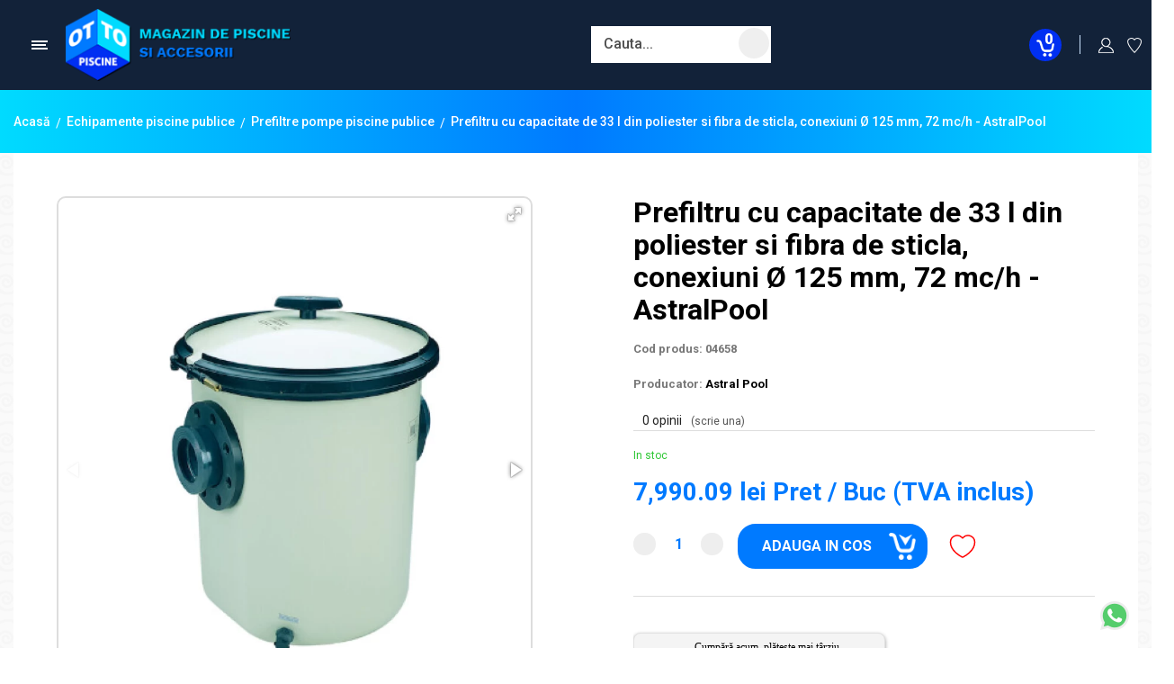

--- FILE ---
content_type: text/html; charset=utf-8
request_url: https://www.magazinul-de-piscine.ro/echipamente-piscine-publice/prefiltre-pompe-piscine-publice/prefiltru-cu-capacitate-de-33-l-din-poliester-si-fibra-de-sticla-conexiuni-%C3%B8-125-mm-72-mch-astralpool
body_size: 34479
content:
<!DOCTYPE html>
<!--[if IE]><![endif]-->
<!--[if IE 8 ]><html dir="ltr" lang="en" class="ie8"><![endif]-->
<!--[if IE 9 ]><html dir="ltr" lang="en" class="ie9"><![endif]-->
<!--[if (gt IE 9)|!(IE)]><!-->
<html dir="ltr" lang="en">
<!--<![endif]-->
<head>
<meta charset="UTF-8" />
<meta http-equiv="X-UA-Compatible" content="IE=edge">
<title>Prefiltru cu capacitate de 33 l din poliester si fibra de sticla, conexiuni Ø 125 mm, 72 mc/h - AstralPool</title>
<base href="https://www.magazinul-de-piscine.ro/" />
<meta name="description" content="Prefiltru cu capacitate de 33 l din poliester si fibra de sticla, conexiuni Ø 125 mm, 72 mc/h - AstralPool - 04658 - Filtre pentru piscine - Cod produs: 04658 Pret/Buc Prefiltru 33 l din poliester si fibra de sticla, conexiuni Ø 125 mm, 72 mc/h - AstralPo" />
    
<meta name="viewport" content="width=device-width, initial-scale=1,maximum-scale=5">
<meta name="keywords" content="prefiltru cu capacitate de 33 l din poliester si fibra de sticla, conexiuni ø 125 mm, 72 mc/h - astralpool, 04658, filtre pentru piscine" />


<script src="catalog/view/javascript/jquery/jquery-3.6.0.min.js" type="text/javascript"></script>
<script src="catalog/view/javascript/jquery/owl.carousel.js" type="text/javascript"></script>

<link rel="preload" as="style" href="catalog/view/javascript/bootstrap/css/bootstrap.min.css">
<link rel="stylesheet" media="all" onload="this.onload=null;this.removeAttribute('media');" href="catalog/view/javascript/bootstrap/css/bootstrap.min.css">

<link rel="preload" as="style" href="catalog/view/theme/default/stylesheet/custom.css?v=1715079604">
<link rel="stylesheet" media="all" onload="this.onload=null;this.removeAttribute('media');" href="catalog/view/theme/default/stylesheet/custom.css?v=1715079604">

<link rel="preload" as="style" href="catalog/view/javascript/jquery/owl.carousel.css">
<link rel="stylesheet" media="screen" onload="this.onload=null;this.removeAttribute('media');" href="catalog/view/javascript/jquery/owl.carousel.css"/>

<script defer='defer' src="catalog/view/javascript/bootstrap/js/bootstrap.bundle.min.js" type="text/javascript"></script>

<link media="screen" href="catalog/view/theme/default/stylesheet/animate.css" rel="stylesheet">
<script defer src="https://kit.fontawesome.com/8925f1c3be.js" crossorigin="anonymous"></script>

<link rel="preconnect" href="https://fonts.gstatic.com" crossorigin>
<link rel="preload" as="style" href="https://fonts.googleapis.com/css2?family=Open+Sans:wght@300;400;500;600;700;800&display=swap">
<link rel="stylesheet" media="print" onload="this.onload=null;this.removeAttribute('media');" href="https://fonts.googleapis.com/css2?family=Open+Sans:wght@300;400;500;600;700;800&display=swap">


<link rel="preconnect" href="https://fonts.googleapis.com">
<link rel="preconnect" href="https://fonts.gstatic.com" crossorigin>
<link href="https://fonts.googleapis.com/css2?family=Roboto:ital,wght@0,100;0,300;0,400;0,500;0,700;0,900;1,100;1,300;1,400;1,500;1,700;1,900&display=swap" rel="stylesheet">



<script src="catalog/view/javascript/jquery/magnific/jquery.magnific-popup.min.js" type="text/javascript"></script>
<script src="catalog/view/javascript/meniu2/commonmenu.js" type="text/javascript"></script>
<script src="catalog/view/javascript/meniu2/jquery.mobile-menu.min.js" type="text/javascript"></script>

<link href="catalog/view/javascript/jquery/magnific/magnific-popup.css" type="text/css" rel="stylesheet" media="screen" />
<link href="catalog/view/javascript/meniu2/stylemenu.css?v=1711635704" type="text/css" rel="stylesheet" media="screen" />
<link href="catalog/view/javascript/meniu2/stylemenumobil.css?v=1711632012" type="text/css" rel="stylesheet" media="screen" />
<link href="catalog/view/theme/default/stylesheet/tbibank.css" type="text/css" rel="stylesheet" media="screen" />


<script async src="catalog/view/javascript/common.js" type="text/javascript"></script>


<link href="https://www.magazinul-de-piscine.ro/prefiltru-cu-capacitate-de-33-l-din-poliester-si-fibra-de-sticla-conexiuni-ø-125-mm-72-mch-astralpool" rel="canonical" />
<link href="https://www.magazinul-de-piscine.ro/image/catalog/logo/favicon.png" rel="icon" />

<meta property="og:title" content="Prefiltru cu capacitate de 33 l din poliester si fibra de sticla, conexiuni Ø 125 mm, 72 mc/h - AstralPool" >
<meta property="og:description" content="Prefiltru cu capacitate de 33 l din poliester si fibra de sticla, conexiuni Ø 125 mm, 72 mc/h - AstralPool - 04658 - Filtre pentru piscine - Cod produs: 04658 Pret/Buc Prefiltru 33 l din poliester si fibra de sticla, conexiuni Ø 125 mm, 72 mc/h - AstralPo" >
<meta property="og:site_name" content="Magazin piscine" >
<meta property="og:url" content="https://www.magazinul-de-piscine.ro/prefiltru-cu-capacitate-de-33-l-din-poliester-si-fibra-de-sticla-conexiuni-ø-125-mm-72-mch-astralpool" >
<meta property="og:image" content="https://www.magazinul-de-piscine.ro/image/cachewebp/catalog/ASTRALPOOL/FILTRARE/PREFILTRE/04656-1-600x315.webp" >
<meta property="og:image:width" content="600" >
<meta property="og:image:height" content="315" >
<meta property="og:image" content="https://www.magazinul-de-piscine.ro/image/cachewebp/catalog/ASTRALPOOL/FILTRARE/PREFILTRE/04658-1-600x315.webp" >
<meta property="og:image:width" content="600" >
<meta property="og:image:height" content="315" >
<meta property="og:image" content="https://www.magazinul-de-piscine.ro/image/cachewebp/catalog/ASTRALPOOL/FILTRARE/PREFILTRE/04656-2-600x315.webp" >
<meta property="og:image:width" content="600" >
<meta property="og:image:height" content="315" >
<meta property="product:price:amount" content="7990.09" >
<meta property="product:price:currency" content="RON" >
<meta property="og:type" content="product" >

<!--
<script>
$(document).ready(function(){
        $(window).scroll(function() {
            
			($(window).scrollTop() > 50 && $(window).width() > 320 && (
               $("body").addClass("headerfix")
			),
            $(window).scrollTop() < 100 && ($("body").removeClass("headerfix") ))

        }), $(window).resize(function() {
            $(window).width() < 320 && $("body").removeClass("headerfix") });
});
</script>
-->
<!-- Global site tag (gtag.js) - Google Analytics -->
<script async src="https://www.googletagmanager.com/gtag/js?id=UA-53259925-2"></script>
<script>
  window.dataLayer = window.dataLayer || [];
  function gtag(){dataLayer.push(arguments);}
  gtag('js', new Date());

  gtag('config', 'UA-53259925-2');
</script>
<!-- Google tag (gtag.js) -->
<script async src="https://www.googletagmanager.com/gtag/js?id=AW-856874741"></script>
<script>
  window.dataLayer = window.dataLayer || [];
  function gtag(){dataLayer.push(arguments);}
  gtag('js', new Date());
  gtag('config', 'AW-856874741');
</script>
<style>
.mega-menu-category li.has-sub > a.meniulmare {
    pointer-events: none !important;
    cursor: default !important;
}
.mega-menu-category li.has-sub {
    pointer-events: auto !important;
}
.mega-menu-category .wrap-popup a {
    pointer-events: auto !important;
    cursor: pointer !important;
}
</style>
</head>

<body class="page_product page_echipamente_piscine_publice page_prefiltre_pompe_piscine_publice page_prefiltru_cu_capacitate_de_33_l_din_poliester_si_fibra_de_sticla_conexiuni_ø_125_mm_72_mch_astralpool page_path_96_258 page_product_id_4615">
	
	              <div id="popuplogin" class="modal" data-backdrop="static" data-keyboard="false">
          <div class="contulmeu">
	<button class="inchidecartright close set_cookie"><svg _ngcontent-serverApp-c214="" viewBox="0 0 26 26" width="22" height="22" fill="none" xmlns="http://www.w3.org/2000/svg" class="icld-icon"><path _ngcontent-serverApp-c214="" d="M5.0024 20.9976L21 5" stroke="currentColor" stroke-width="1.2"></path><path _ngcontent-serverApp-c214="" d="M5.0024 5.0024L21 21" stroke="currentColor" stroke-width="1.2"></path></svg></button>
	<div class="col-auto titlucartright">CONTUL MEU</div>
		  
		  
		  
		  
		  

             
                <div class="modal-body col-lg-12 pull-left">
          <ul class="nav nav-tabs butoanecontheader" id="myTab">
                        <li id="popuplogin_tab" class="active butonasheader"><a class="butoncontheader" data-toggle="tab" href="#popup_login" >Intra in cont</a></li>
                    		  <li id="popupregister" class="butonasheader"><a class="butoncontheader" data-toggle="tab" href="#popup_register">Cont nou</a></li>
                                    </ul>
      <div class="tab-content">

                  <div id="popup_register" class="tab-pane fade">
            <form id="for_registration" onsubmit="return false;" class="calchcartright latimemare">
<div class="row">
  <div class="col-12">
    <fieldset id="account">
	
	
	
	
	
	
	
	
	
<div class="contentcolrel">	
	<div class="form-groups required row mx-0 align-items-start">
		<div class="col-12 col-lg-12 px-0">
			<input type="text" name="firstname" value="" placeholder=" " id="input-payment-firstname" class="form-control inputtxtup" />
			<label class="control-label textup" for="input-payment-firstname">Prenume</label>
		</div>
	</div>
</div>
	  
	  
	  
	  
	  
	  
	  
	  
	  
	  
<div class="contentcolrel">	  
	<div class="form-groups required row mx-0 align-items-start">
		<div class="col-12 col-lg-12 px-0">
			<input type="text" name="lastname" value="" placeholder=" " id="input-payment-lastname" class="form-control inputtxtup" />
			<label class="control-label textup" for="input-payment-lastname">Nume</label>
		</div>
	</div>
</div>
	  
	  
	  
	  
	  
	  
	  
	  
	  
	  
	  
<div class="contentcolrel">		 
	<div class="form-groups required row mx-0 align-items-start">
		<div class="col-12 col-lg-12 px-0">
			<input type="text" name="email" value="" placeholder=" " id="input-payment-email" class="form-control inputtxtup" />
			<label class="control-label textup" for="input-payment-email">E-Mail</label>
		</div>
	</div>
</div>
	  
	  
 
<div class="contentcolrel">	
	<div class="form-groups required row mx-0 align-items-start">
		<div class="col-12 col-lg-12 px-0">
			<input type="text" name="telephone" value="" placeholder=" " id="input-payment-telephone" class="form-control inputtxtup" />
			<label class="control-label textup" for="input-payment-telephone">Telefon</label>
		</div>
	</div>
</div>
	  
	  
	  
	  
	  
	  
	  
	  
	  
	  
	  
	  
          </fieldset>
   
   
   
   
   
   <fieldset>
   
   
   
   





   
   
<div class="contentcolrel"> 
	<div class="form-groups required row mx-0 align-items-start">
		<div class="col-12 col-lg-12 px-0">
			
			<input type="password" name="password" value="" placeholder=" " id="input-payment-password" class="form-control inputtxtup" />
			<label class="control-label textup" for="input-payment-password">Parola</label>
		</div>
	</div>
</div>
	  
	  
	  
	  
<div class="contentcolrel">  
	<div class="form-groups required row mx-0 align-items-start">
		<input type="password" name="confirm" value="" placeholder=" " id="input-payment-confirm" class="form-control inputtxtup" />
		<label class="control-label textup" for="input-payment-confirm">Confirmă parola</label>
	</div>
</div>
	  
	  
	  
	  
	  
	  
    </fieldset>
  </div>
</div>
<div class="chch">

    <input type="checkbox" name="newsletter" value="1" id="newsletter" />
    Vreau să mă abonez la newsletter-ul  Magazin piscine .
</div>





<div class="buttons clearfix">
  <div class="pull-right">
    <input type="checkbox" name="agree" value="1" style="margin-bottom:20px;" /> Am citit si sunt de acord cu <a class="agree" href="https://www.magazinul-de-piscine.ro/index.php?route=information/information/agree&amp;information_id=5"><b>Termeni si conditii</b></a> 
    <div class="btnnegrucart"><input type="button" value="Continuare" id="popuplogin_button_register" data-loading-text="Se încarcă..." class="linknegrucart" /></div>
  </div>
</div>

<div class="col-auto flexpartejos2 px-0 pt-3">
		<div class="bottomcartright bdtopcartright">
			<div class="nuaveticont">AVETI DEJA UN CONT?</div>
			<div class="btnnegrucart"><a class="linkalbcart linkcatreauten w-100" onclick="autentificareheader()">CONECTEAZA-TE</a></div>
		</div>
	</div>
</form>
</div>
 
<div id="popup_login" class="tab-pane fade in active">
  <form id="for_login" onsubmit="return false;" class="calchcartright latimemare">
    
	
	
	<div class="contentcolrel">
		<div class="form-groups row mx-0 align-items-start">
			<div class="col-12 col-lg-12 px-0">
			  
			  <input type="text" name="email" value="" placeholder=" " id="input-email" class="form-control inputtxtup" />
			  <label class="control-label textup" for="input-email">E-Mail</label>
			  
			</div>
		</div>
    </div>
	
	
	
	
	<div class="contentcolrel">
		<div class="form-groups row mx-0 align-items-start">
			<div class="col-12 col-lg-12 px-0">
			  
			  <input type="password" name="password" value="" placeholder=" " id="input-password" class="form-control inputtxtup" />
			  <label class="control-label textup" for="input-password">Parola</label>

			  

			</div>
		</div>
    </div>
	
				  <a class="parola_ui tiaiuitat" href="https://www.magazinul-de-piscine.ro/index.php?route=account/forgotten">Am uitat parola</a>
			      
	
	
	<div class="btnnegrucart"><input type="button" value="Autentificare" id="poup_button_login" data-loading-text="Se încarcă..." class="linknegrucart" /></div>
	
	

  </form>
  
  <div class="col-auto flexpartejos px-0 pt-3">
		<div class="bottomcartright bdtopcartright">
			<div class="nuaveticont">NU AVETI INCA UN CONT?</div>
			<div class="btnnegrucart"><a class="linkalbcart linkcatreinreg w-100">INREGISTREAZA-TE</a></div>
		</div>
	</div>
</div>


</div>
</div>

</div>
</div>

<script src="catalog/view/theme/default/template/extension/module/loginpopup/jquery.cookie.js" type="text/javascript"></script>

<script src="catalog/view/javascript/jquery/datetimepicker/moment/moment.min.js" type="text/javascript"></script>
<script src="catalog/view/javascript/jquery/datetimepicker/moment/moment-with-locales.min.js" type="text/javascript"></script>
<script src="catalog/view/javascript/jquery/datetimepicker/bootstrap-datetimepicker.min.js" type="text/javascript"></script>
<link href="catalog/view/javascript/jquery/datetimepicker/bootstrap-datetimepicker.min.css" rel="stylesheet" type="text/css" />


<script type="text/javascript">
function show_forgot(){
  $('#popupforgot a').click();
}

$(document).ready(function(){

  $("#header_register").click(function(e){
    $('#popuplogin').modal('show');
    $("#popupregister a").click();
  });
  
  $(".linkcatreinreg").click(function(e){
    $('#popuplogin').modal('show');
    $("#popupregister a").click();
  });

  $("#header_login").click(function(e){
    $('#popuplogin').modal('show');
    $("#popuplogin_tab a").click();
  });
  
  $(".linkcatreauten").click(function(e){
    $('#popuplogin').modal('show');
    $("#popuplogin_tab a").click();
  });

  $(".set_cookie").click(function(){
    $('#popuplogin').modal('hide');
  });
});
</script>


<script type="text/javascript">
$(document).delegate('#popuplogin #poup_button_login', 'click', function() {
  $.ajax({
    url: 'index.php?route=extension/module/loginpopup/post_login',
    type: 'post',
    data: $('#for_login').serialize(),
    dataType: 'json',
    beforeSend: function() {
		$('#poup_button_login').button('loading');
    },
    complete: function() {
      $('#poup_button_login').button('reset');
    },
    success: function(json) {
      $('.alert-dismissible, .text-danger').remove();
      $('.form-group').removeClass('has-error');

      if (json['redirect']) {
        location.reload();
      } else if (json['error']) {
        $('#for_login').prepend('<div class="alert alert-danger alert-dismissible"><i class="fa fa-exclamation-circle"></i> ' + json['error']['warning'] + '<button type="button" class="close" data-dismiss="alert">&times;</button></div>');

// Highlight any found errors
$('input[name=\'email\']').parent().addClass('has-error');
$('input[name=\'password\']').parent().addClass('has-error');
}
},
error: function(xhr, ajaxOptions, thrownError) {
  alert(thrownError + "\r\n" + xhr.statusText + "\r\n" + xhr.responseText);
}
});
});

</script>


  <script type="text/javascript">
// Register
$(document).delegate('#popuplogin #popuplogin_button_register', 'click', function() {
  $.ajax({
    url:  'index.php?route=extension/module/loginpopup/post_register',
    type: 'post',
    data: $('#for_registration').serialize(),
    dataType: 'json',
    beforeSend: function() {
      $('#popuplogin_button_register').button('loading');
    },
    success: function(json) {
      $('.alert-dismissible, .text-danger').remove();
      $('.form-group').removeClass('has-error');

      if (json['redirect']) {
        location.reload();
      } else{
        $('#popuplogin_button_register').button('reset');

        if (json['error']['warning']) {
          $('#for_registration').prepend('<div class="alert alert-danger alert-dismissible"><i class="fa fa-exclamation-circle"></i> ' + json['error']['warning'] + '<button type="button" class="close" data-dismiss="alert">&times;</button></div>');
        }

        for (i in json['error']) {
          var element = $('#input-payment-' + i.replace('_', '-'));

          if ($(element).parent().hasClass('input-group')) {
            $(element).parent().after('<div class="text-danger">' + json['error'][i] + '</div>');
          } else {
            $(element).after('<div class="text-danger">' + json['error'][i] + '</div>');
          }
        }
        // Highlight any found errors
        $('.text-danger').parent().addClass('has-error');
      }
},
error: function(xhr, ajaxOptions, thrownError) {
  alert(thrownError + "\r\n" + xhr.statusText + "\r\n" + xhr.responseText);
}
});
});
</script>


<script type="text/javascript"><!--
// Sort the custom fields
$('#account .form-group[data-sort]').detach().each(function() {
  if ($(this).attr('data-sort') >= 0 && $(this).attr('data-sort') <= $('#account .form-group').length) {
    $('#account .form-group').eq($(this).attr('data-sort')).before(this);
  }

  if ($(this).attr('data-sort') > $('#account .form-group').length) {
    $('#account .form-group:last').after(this);
  }

  if ($(this).attr('data-sort') == $('#account .form-group').length) {
    $('#account .form-group:last').after(this);
  }

  if ($(this).attr('data-sort') < -$('#account .form-group').length) {
    $('#account .form-group:first').before(this);
  }
});

$('#address .form-group[data-sort]').detach().each(function() {
  if ($(this).attr('data-sort') >= 0 && $(this).attr('data-sort') <= $('#address .form-group').length) {
    $('#address .form-group').eq($(this).attr('data-sort')).before(this);
  }

  if ($(this).attr('data-sort') > $('#address .form-group').length) {
    $('#address .form-group:last').after(this);
  }

  if ($(this).attr('data-sort') == $('#address .form-group').length) {
    $('#address .form-group:last').after(this);
  }

  if ($(this).attr('data-sort') < -$('#address .form-group').length) {
    $('#address .form-group:first').before(this);
  }
});

$('#for_registration input[name=\'customer_group_id\']').on('change', function() {
  $.ajax({
    url: 'index.php?route=checkout/checkout/customfield&customer_group_id=' + this.value,
    dataType: 'json',
    success: function(json) {
      $('#for_registration .custom-field').hide();
      $('#for_registration .custom-field').removeClass('required');

      for (i = 0; i < json.length; i++) {
        custom_field = json[i];

        $('#payment-custom-field' + custom_field['custom_field_id']).show();

        if (custom_field['required']) {
          $('#payment-custom-field' + custom_field['custom_field_id']).addClass('required');
        }
      }
    },
    error: function(xhr, ajaxOptions, thrownError) {
      alert(thrownError + "\r\n" + xhr.statusText + "\r\n" + xhr.responseText);
    }
  });
});

$('#for_registration input[name=\'customer_group_id\']:checked').trigger('change');
//--></script> 

<script type="text/javascript"><!--
$('#for_registration button[id^=\'button-payment-custom-field\']').on('click', function() {
  var node = this;

  $('#form-upload').remove();

  $('body').prepend('<form enctype="multipart/form-data" id="form-upload" style="display: none;"><input type="file" name="file" /></form>');

  $('#form-upload input[name=\'file\']').trigger('click');

  if (typeof timer != 'undefined') {
      clearInterval(timer);
  }

  timer = setInterval(function() {
    if ($('#form-upload input[name=\'file\']').val() != '') {
      clearInterval(timer);

      $.ajax({
        url: 'index.php?route=tool/upload',
        type: 'post',
        dataType: 'json',
        data: new FormData($('#form-upload')[0]),
        cache: false,
        contentType: false,
        processData: false,
        beforeSend: function() {
          $(node).button('loading');
        },
        complete: function() {
          $(node).button('reset');
        },
        success: function(json) {
          $('.text-danger').remove();

          if (json['error']) {
            $(node).parent().find('input[name^=\'custom_field\']').after('<div class="text-danger">' + json['error'] + '</div>');
          }

          if (json['success']) {
            alert(json['success']);

            $(node).parent().find('input[name^=\'custom_field\']').val(json['code']);
          }
        },
        error: function(xhr, ajaxOptions, thrownError) {
          alert(thrownError + "\r\n" + xhr.statusText + "\r\n" + xhr.responseText);
        }
      });
    }
  }, 500);
});
//--></script> 
<script type="text/javascript"><!--
$('.date').datetimepicker({
  language: 'en-gb',
  pickTime: false
});

$('.time').datetimepicker({
  language: 'en-gb',
  pickDate: false
});

$('.datetime').datetimepicker({
  language: 'en-gb',
  pickDate: true,
  pickTime: true
});
//--></script> 
<script type="text/javascript"><!--
$('#for_registration select[name=\'country_id\']').on('change', function() {
  $.ajax({
    url: 'index.php?route=checkout/checkout/country&country_id=' + this.value,
    dataType: 'json',
    beforeSend: function() {
      $('#for_registration select[name=\'country_id\']').prop('disabled', true);
    },
    complete: function() {
      $('#for_registration select[name=\'country_id\']').prop('disabled', false);
    },
    success: function(json) {
      if (json['postcode_required'] == '1') {
        $('#for_registration input[name=\'postcode\']').parent().addClass('required');
      } else {
        $('#for_registration input[name=\'postcode\']').parent().removeClass('required');
      }

      html = '<option value=""> --- Alege --- </option>';

      if (json['zone'] && json['zone'] != '') {
        for (i = 0; i < json['zone'].length; i++) {
          html += '<option value="' + json['zone'][i]['zone_id'] + '"';

          if (json['zone'][i]['zone_id'] == '') {
            html += ' selected="selected"';
          }

          html += '>' + json['zone'][i]['name'] + '</option>';
        }
      } else {
        html += '<option value="0" selected="selected"> --- Nimic --- </option>';
      }

      $('#for_registration select[name=\'zone_id\']').html(html);
    },
    error: function(xhr, ajaxOptions, thrownError) {
      alert(thrownError + "\r\n" + xhr.statusText + "\r\n" + xhr.responseText);
    }
  });
});

$('#for_registration select[name=\'country_id\']').trigger('change');
//--></script> 

            <header>
	<div class="hoveropac"></div>

	<div class="containeralininner">
		<div class="dispatheaderfix addright">
			<div class="randheadercucateg">
				
				<div class="order-1 d-flex align-items-center">
					<span class="menu_mobile_bar" onclick="$('.mm-toggle').click()" id="menubainv">
						<span class="bartop"></span>
						<span class="barcenter"></span>
						<span class="barbottom"></span>
					</span>
											<a href="https://www.magazinul-de-piscine.ro/" class="logo mr-2 mr-lg-0"><img src="https://www.magazinul-de-piscine.ro/image/catalog/logo/01.png" title="Magazin piscine" alt="Magazin piscine" class="img-fluid" /></a>
									</div>
				
				
				
				
				<div class="d-flex w-100 align-items-center widthformenu order-3 order-md-2">
					<script>
function abcd(){
	let z =  $('.slideshow.owl_carousel');
	if(z.length)
		$('.mega-menu-category').css('min-height',z.height()+'px');
};
</script>
<div id="menunomobd" class="w-100 d-none d-xxl-block">
	<div class="menu-desktop" id="menunomob">
		<div class="containeralininner px-0 pb-0">
			<div class="nav-container">
				<div class="row desktop-show">
					<div class="col-4 px-0">
						<div class="mega-container visible-lg visible-md visible-sm">
							<div class="navleft-container"
								onmouseenter="$(this).find('.mega-menu-category').removeClass('inchis'); abcd();"
								onmouseleave="$(this).find('.mega-menu-category').addClass('inchis')">
								<div class="mega-menu-title">
									<h3>
										<span>Categorii produse</span>
									</h3>
								</div>
								<div class="mega-menu-category inchis">
									<ul class="nav">
																																	<li	class="   has-sub wide ">
													<a class="meniulmare" href="https://www.magazinul-de-piscine.ro/echipamente-pentru-filtrarea-apei" >
														 Echipamente pentru filtrarea apei
														
													
													</a>
													
																										
																										<div class="wrap-popup ">
														<div class="popup">
															<!-- <div class="row row_all_3_c"> -->
															<div class="" style="display: grid; grid-template-columns: 2fr 2fr 2fr 2fr 2fr 2fr; gap: 10px 20px; padding: 20px;">
																<!-- <div class="all-in-menu col-12 "> -->
																																		<div class="categ-ories col-12 mb-3 px-0">
																		<a href="https://www.magazinul-de-piscine.ro/echipamente-pentru-filtrarea-apei/nisip-filtru-piscina">
																																						<span class="cat2tilte">Accesorii filtrare</span>
																		</a>
																		
																		<!--  -->
																	</div>
																																		<div class="categ-ories col-12 mb-3 px-0">
																		<a href="https://www.magazinul-de-piscine.ro/echipamente-pentru-filtrarea-apei/Pompe-piscina-cu-viteza-fixa">
																																						<span class="cat2tilte">Pompe cu viteza fixa</span>
																		</a>
																		
																		<!--  -->
																	</div>
																																		<div class="categ-ories col-12 mb-3 px-0">
																		<a href="https://www.magazinul-de-piscine.ro/echipamente-pentru-filtrarea-apei/Pompe-piscina-cu-viteza-variabila">
																																						<span class="cat2tilte">Pompe cu viteza variabila</span>
																		</a>
																		
																		<!--  -->
																	</div>
																																		<div class="categ-ories col-12 mb-3 px-0">
																		<a href="https://www.magazinul-de-piscine.ro/echipamente-pentru-filtrarea-apei/filtre-pentru-piscine">
																																						<span class="cat2tilte">Filtre pentru piscine</span>
																		</a>
																		
																		<!--  -->
																	</div>
																																		<div class="categ-ories col-12 mb-3 px-0">
																		<a href="https://www.magazinul-de-piscine.ro/echipamente-pentru-filtrarea-apei/kituri-de-filtrare">
																																						<span class="cat2tilte">Kituri de filtrare</span>
																		</a>
																		
																		<!--  -->
																	</div>
																																		<div class="categ-ories col-12 mb-3 px-0">
																		<a href="https://www.magazinul-de-piscine.ro/echipamente-pentru-filtrarea-apei/Accesorii-filtre-nisip">
																																						<span class="cat2tilte">Accesorii filtre</span>
																		</a>
																		
																		<!--  -->
																	</div>
																																		<div class="categ-ories col-12 mb-3 px-0">
																		<a href="https://www.magazinul-de-piscine.ro/echipamente-pentru-filtrarea-apei/Multivane-pentru-filtre-cu-nisip">
																																						<span class="cat2tilte">Multivane</span>
																		</a>
																		
																		<!--  -->
																	</div>
																																		<div class="categ-ories col-12 mb-3 px-0">
																		<a href="https://www.magazinul-de-piscine.ro/echipamente-pentru-filtrarea-apei/Piese-de-schimb-filtre-nisip">
																																						<span class="cat2tilte">Piese de schimb filtre</span>
																		</a>
																		
																		<!--  -->
																	</div>
																																	<!-- </div> -->
																															</div>
														</div>
													</div>
																									</li>
																																												<li	class="   has-sub wide ">
													<a class="meniulmare" href="https://www.magazinul-de-piscine.ro/elemente-instalatii-piscine" >
														 Elemente instalatii piscine
														
													
													</a>
													
																										
																										<div class="wrap-popup ">
														<div class="popup">
															<!-- <div class="row row_all_3_c"> -->
															<div class="" style="display: grid; grid-template-columns: 2fr 2fr 2fr 2fr 2fr 2fr; gap: 10px 20px; padding: 20px;">
																<!-- <div class="all-in-menu col-12 "> -->
																																		<div class="categ-ories col-12 mb-3 px-0">
																		<a href="https://www.magazinul-de-piscine.ro/elemente-instalatii-piscine/adezivi-pvc-decapant">
																																						<span class="cat2tilte">Adezivi PVC - Decapant</span>
																		</a>
																		
																		<!--  -->
																	</div>
																																		<div class="categ-ories col-12 mb-3 px-0">
																		<a href="https://www.magazinul-de-piscine.ro/elemente-instalatii-piscine/duze-refulare-aspirator">
																																						<span class="cat2tilte">Duze refulare-aspirator</span>
																		</a>
																		
																		<!--  -->
																	</div>
																																		<div class="categ-ories col-12 mb-3 px-0">
																		<a href="https://www.magazinul-de-piscine.ro/elemente-instalatii-piscine/fitinguri">
																																						<span class="cat2tilte">Fitinguri</span>
																		</a>
																		
																		<!--  -->
																	</div>
																																		<div class="categ-ories col-12 mb-3 px-0">
																		<a href="https://www.magazinul-de-piscine.ro/elemente-instalatii-piscine/gratar-perimetral">
																																						<span class="cat2tilte">Gratar perimetral</span>
																		</a>
																		
																		<!--  -->
																	</div>
																																		<div class="categ-ories col-12 mb-3 px-0">
																		<a href="https://www.magazinul-de-piscine.ro/elemente-instalatii-piscine/robineti-clapete-accesorii-pvc">
																																						<span class="cat2tilte">Robineti, Clapete, Accesorii PVC</span>
																		</a>
																		
																		<!--  -->
																	</div>
																																		<div class="categ-ories col-12 mb-3 px-0">
																		<a href="https://www.magazinul-de-piscine.ro/elemente-instalatii-piscine/sifoane-pardoseala">
																																						<span class="cat2tilte">Sifoane pardoseala</span>
																		</a>
																		
																		<!--  -->
																	</div>
																																		<div class="categ-ories col-12 mb-3 px-0">
																		<a href="https://www.magazinul-de-piscine.ro/elemente-instalatii-piscine/skimmere">
																																						<span class="cat2tilte">Skimmere</span>
																		</a>
																		
																		<!--  -->
																	</div>
																																		<div class="categ-ories col-12 mb-3 px-0">
																		<a href="https://www.magazinul-de-piscine.ro/elemente-instalatii-piscine/tubulatura-pvc-u">
																																						<span class="cat2tilte">Tubulatura PVC-U</span>
																		</a>
																		
																		<!--  -->
																	</div>
																																	<!-- </div> -->
																															</div>
														</div>
													</div>
																									</li>
																																												<li	class="   has-sub wide ">
													<a class="meniulmare" href="https://www.magazinul-de-piscine.ro/elemente-constructie-piscine" >
														 Elemente constructie piscine
														
													
													</a>
													
																										
																										<div class="wrap-popup ">
														<div class="popup">
															<!-- <div class="row row_all_3_c"> -->
															<div class="" style="display: grid; grid-template-columns: 2fr 2fr 2fr 2fr 2fr 2fr; gap: 10px 20px; padding: 20px;">
																<!-- <div class="all-in-menu col-12 "> -->
																																		<div class="categ-ories col-12 mb-3 px-0">
																		<a href="https://www.magazinul-de-piscine.ro/elemente-constructie-piscine/accesorii-liner">
																																						<span class="cat2tilte">Accesorii liner</span>
																		</a>
																		
																		<!--  -->
																	</div>
																																		<div class="categ-ories col-12 mb-3 px-0">
																		<a href="https://www.magazinul-de-piscine.ro/elemente-constructie-piscine/borduri-dale-piscina">
																																						<span class="cat2tilte">Borduri - Dale piscina</span>
																		</a>
																		
																		<!--  -->
																		<!-- <ul class="nav categ-ories-in "> -->
																			<!--  -->
																				<!-- <li> -->
																					<!-- <a href="https://www.magazinul-de-piscine.ro/elemente-constructie-piscine/borduri-dale-piscina/bordura-piscina" id="categ_princip"><span>Bordura piscina</span></a> -->
																				<!-- </li> -->
																			<!--  -->
																				<!-- <li> -->
																					<!-- <a href="https://www.magazinul-de-piscine.ro/elemente-constructie-piscine/borduri-dale-piscina/bordura-portelan" id="categ_princip"><span>Bordura portelan</span></a> -->
																				<!-- </li> -->
																			<!--  -->
																		<!-- </ul> -->
																		<!--  -->
																	</div>
																																		<div class="categ-ories col-12 mb-3 px-0">
																		<a href="https://www.magazinul-de-piscine.ro/elemente-constructie-piscine/cofraje-polistiren-piscina">
																																						<span class="cat2tilte">Cofraje polistiren piscina</span>
																		</a>
																		
																		<!--  -->
																	</div>
																																		<div class="categ-ories col-12 mb-3 px-0">
																		<a href="https://www.magazinul-de-piscine.ro/elemente-constructie-piscine/liner-piscine">
																																						<span class="cat2tilte">Liner piscine</span>
																		</a>
																		
																		<!--  -->
																	</div>
																																		<div class="categ-ories col-12 mb-3 px-0">
																		<a href="https://www.magazinul-de-piscine.ro/elemente-constructie-piscine/mozaic">
																																						<span class="cat2tilte">Mozaic</span>
																		</a>
																		
																		<!--  -->
																	</div>
																																		<div class="categ-ories col-12 mb-3 px-0">
																		<a href="https://www.magazinul-de-piscine.ro/elemente-constructie-piscine/placi-portelan">
																																						<span class="cat2tilte">Gresie portelan</span>
																		</a>
																		
																		<!--  -->
																	</div>
																																		<div class="categ-ories col-12 mb-3 px-0">
																		<a href="https://www.magazinul-de-piscine.ro/elemente-constructie-piscine/pavaj-plaja-piscina">
																																						<span class="cat2tilte">Pavaj plaja piscina</span>
																		</a>
																		
																		<!--  -->
																	</div>
																																	<!-- </div> -->
																															</div>
														</div>
													</div>
																									</li>
																																												<li	class="   has-sub wide ">
													<a class="meniulmare" href="https://www.magazinul-de-piscine.ro/tablouri-electrice-automatizari-piscina" >
														 Tablouri electrice-automatizari
														
													
													</a>
													
																										
																										<div class="wrap-popup ">
														<div class="popup">
															<!-- <div class="row row_all_3_c"> -->
															<div class="" style="display: grid; grid-template-columns: 2fr 2fr 2fr 2fr 2fr 2fr; gap: 10px 20px; padding: 20px;">
																<!-- <div class="all-in-menu col-12 "> -->
																																		<div class="categ-ories col-12 mb-3 px-0">
																		<a href="https://www.magazinul-de-piscine.ro/tablouri-electrice-automatizari-piscina/automatizari-piscina">
																																						<span class="cat2tilte">Automatizari</span>
																		</a>
																		
																		<!--  -->
																	</div>
																																		<div class="categ-ories col-12 mb-3 px-0">
																		<a href="https://www.magazinul-de-piscine.ro/tablouri-electrice-automatizari-piscina/tablouri-electrice-piscina">
																																						<span class="cat2tilte">Tablouri electrice</span>
																		</a>
																		
																		<!--  -->
																	</div>
																																	<!-- </div> -->
																															</div>
														</div>
													</div>
																									</li>
																																												<li	class="   has-sub wide ">
													<a class="meniulmare" href="https://www.magazinul-de-piscine.ro/accesorii-piscine" >
														 Accesorii piscine
														
													
													</a>
													
																										
																										<div class="wrap-popup ">
														<div class="popup">
															<!-- <div class="row row_all_3_c"> -->
															<div class="" style="display: grid; grid-template-columns: 2fr 2fr 2fr 2fr 2fr 2fr; gap: 10px 20px; padding: 20px;">
																<!-- <div class="all-in-menu col-12 "> -->
																																		<div class="categ-ories col-12 mb-3 px-0">
																		<a href="https://www.magazinul-de-piscine.ro/accesorii-piscine/echipamente-de-inot-contracurent">
																																						<span class="cat2tilte">Echipamente de inot contracurent</span>
																		</a>
																		
																		<!--  -->
																	</div>
																																		<div class="categ-ories col-12 mb-3 px-0">
																		<a href="https://www.magazinul-de-piscine.ro/accesorii-piscine/balustrade-mana-curenta">
																																						<span class="cat2tilte">Balustrade si mana curenta piscina</span>
																		</a>
																		
																		<!--  -->
																	</div>
																																		<div class="categ-ories col-12 mb-3 px-0">
																		<a href="https://www.magazinul-de-piscine.ro/accesorii-piscine/cascade-tunuri-apa">
																																						<span class="cat2tilte">Cascade-Tunuri apa</span>
																		</a>
																		
																		<!--  -->
																	</div>
																																		<div class="categ-ories col-12 mb-3 px-0">
																		<a href="https://www.magazinul-de-piscine.ro/accesorii-piscine/divertisment-piscine">
																																						<span class="cat2tilte">Divertisment piscine</span>
																		</a>
																		
																		<!--  -->
																	</div>
																																		<div class="categ-ories col-12 mb-3 px-0">
																		<a href="https://www.magazinul-de-piscine.ro/accesorii-piscine/dusuri-piscine">
																																						<span class="cat2tilte">Dusuri piscine</span>
																		</a>
																		
																		<!--  -->
																	</div>
																																		<div class="categ-ories col-12 mb-3 px-0">
																		<a href="https://www.magazinul-de-piscine.ro/accesorii-piscine/echipamente-de-hidromasaj">
																																						<span class="cat2tilte">Echipamente de hidromasaj</span>
																		</a>
																		
																		<!--  -->
																	</div>
																																		<div class="categ-ories col-12 mb-3 px-0">
																		<a href="https://www.magazinul-de-piscine.ro/accesorii-piscine/lifturi-piscina">
																																						<span class="cat2tilte">Lifturi piscina</span>
																		</a>
																		
																		<!--  -->
																	</div>
																																		<div class="categ-ories col-12 mb-3 px-0">
																		<a href="https://www.magazinul-de-piscine.ro/accesorii-piscine/scari-piscine">
																																						<span class="cat2tilte">Scari piscine</span>
																		</a>
																		
																		<!--  -->
																	</div>
																																		<div class="categ-ories col-12 mb-3 px-0">
																		<a href="https://www.magazinul-de-piscine.ro/accesorii-piscine/iluminare-piscina">
																																						<span class="cat2tilte">Iluminare piscina</span>
																		</a>
																		
																		<!--  -->
																	</div>
																																		<div class="categ-ories col-12 mb-3 px-0">
																		<a href="https://www.magazinul-de-piscine.ro/accesorii-piscine/pompe-hidromasaj-si-inot-contracurent">
																																						<span class="cat2tilte">Pompe  hidromasaj si inot contracurent</span>
																		</a>
																		
																		<!--  -->
																	</div>
																																	<!-- </div> -->
																															</div>
														</div>
													</div>
																									</li>
																																												<li	class="   has-sub wide ">
													<a class="meniulmare" href="https://www.magazinul-de-piscine.ro/incalzire-piscine" >
														 Incalzire piscine
														
													
													</a>
													
																										
																										<div class="wrap-popup ">
														<div class="popup">
															<!-- <div class="row row_all_3_c"> -->
															<div class="" style="display: grid; grid-template-columns: 2fr 2fr 2fr 2fr 2fr 2fr; gap: 10px 20px; padding: 20px;">
																<!-- <div class="all-in-menu col-12 "> -->
																																		<div class="categ-ories col-12 mb-3 px-0">
																		<a href="https://www.magazinul-de-piscine.ro/incalzire-piscine/incalzitoare-electrice-piscine">
																																						<span class="cat2tilte">Incalzitoare electrice piscine</span>
																		</a>
																		
																		<!--  -->
																	</div>
																																		<div class="categ-ories col-12 mb-3 px-0">
																		<a href="https://www.magazinul-de-piscine.ro/incalzire-piscine/pompe-de-caldura-piscina">
																																						<span class="cat2tilte">Pompe de caldura</span>
																		</a>
																		
																		<!--  -->
																	</div>
																																		<div class="categ-ories col-12 mb-3 px-0">
																		<a href="https://www.magazinul-de-piscine.ro/incalzire-piscine/schimbatoare-de-caldura-piscina">
																																						<span class="cat2tilte">Schimbatoare de caldura</span>
																		</a>
																		
																		<!--  -->
																	</div>
																																		<div class="categ-ories col-12 mb-3 px-0">
																		<a href="https://www.magazinul-de-piscine.ro/incalzire-piscine/Panouri-de-comanda-schimbatoare-de-caldura-si-accesorii">
																																						<span class="cat2tilte">Accesorii schimbatoare de caldura</span>
																		</a>
																		
																		<!--  -->
																	</div>
																																	<!-- </div> -->
																															</div>
														</div>
													</div>
																									</li>
																																												<li	class="   has-sub wide ">
													<a class="meniulmare" href="https://www.magazinul-de-piscine.ro/sisteme-tratare-apa-piscina" >
														 Sisteme tratare apa
														
													
													</a>
													
																										
																										<div class="wrap-popup ">
														<div class="popup">
															<!-- <div class="row row_all_3_c"> -->
															<div class="" style="display: grid; grid-template-columns: 2fr 2fr 2fr 2fr 2fr 2fr; gap: 10px 20px; padding: 20px;">
																<!-- <div class="all-in-menu col-12 "> -->
																																		<div class="categ-ories col-12 mb-3 px-0">
																		<a href="https://www.magazinul-de-piscine.ro/sisteme-tratare-apa-piscina/electrolizoare-piscina">
																																						<span class="cat2tilte">Electrolizoare</span>
																		</a>
																		
																		<!--  -->
																	</div>
																																		<div class="categ-ories col-12 mb-3 px-0">
																		<a href="https://www.magazinul-de-piscine.ro/sisteme-tratare-apa-piscina/sisteme-de-dozare-substante-piscina">
																																						<span class="cat2tilte">Sisteme de dozare substante</span>
																		</a>
																		
																		<!--  -->
																	</div>
																																		<div class="categ-ories col-12 mb-3 px-0">
																		<a href="https://www.magazinul-de-piscine.ro/sisteme-tratare-apa-piscina/sisteme-sterilizare-piscina-cu-ultraviolete-uvc">
																																						<span class="cat2tilte">Sisteme de sterilizare cu ultraviolete</span>
																		</a>
																		
																		<!--  -->
																	</div>
																																		<div class="categ-ories col-12 mb-3 px-0">
																		<a href="https://www.magazinul-de-piscine.ro/sisteme-tratare-apa-piscina/accesorii-sisteme-tratare-apa">
																																						<span class="cat2tilte">Accesorii sisteme tratare apa</span>
																		</a>
																		
																		<!--  -->
																	</div>
																																	<!-- </div> -->
																															</div>
														</div>
													</div>
																									</li>
																																												<li	class="   has-sub wide ">
													<a class="meniulmare" href="https://www.magazinul-de-piscine.ro/dezumidificare-piscina" >
														 Dezumidificatoare piscina
														
													
													</a>
													
																										
																										<div class="wrap-popup ">
														<div class="popup">
															<!-- <div class="row row_all_3_c"> -->
															<div class="" style="display: grid; grid-template-columns: 2fr 2fr 2fr 2fr 2fr 2fr; gap: 10px 20px; padding: 20px;">
																<!-- <div class="all-in-menu col-12 "> -->
																																		<div class="categ-ories col-12 mb-3 px-0">
																		<a href="https://www.magazinul-de-piscine.ro/dezumidificare-piscina/dezumidificatoare-de-podea">
																																						<span class="cat2tilte">Dezumidificatoare de podea</span>
																		</a>
																		
																		<!--  -->
																	</div>
																																		<div class="categ-ories col-12 mb-3 px-0">
																		<a href="https://www.magazinul-de-piscine.ro/dezumidificare-piscina/dezumidificatoare-de-tubulatura">
																																						<span class="cat2tilte">Dezumidificatoare de tubulatura</span>
																		</a>
																		
																		<!--  -->
																	</div>
																																		<div class="categ-ories col-12 mb-3 px-0">
																		<a href="https://www.magazinul-de-piscine.ro/dezumidificare-piscina/dezumidificatoare-dupa-perete">
																																						<span class="cat2tilte">Dezumidificatoare dupa perete</span>
																		</a>
																		
																		<!--  -->
																	</div>
																																		<div class="categ-ories col-12 mb-3 px-0">
																		<a href="https://www.magazinul-de-piscine.ro/dezumidificare-piscina/dezumidificatoare-incastrate">
																																						<span class="cat2tilte">Dezumidificatoare incastrate</span>
																		</a>
																		
																		<!--  -->
																	</div>
																																	<!-- </div> -->
																															</div>
														</div>
													</div>
																									</li>
																																												<li	class="   has-sub wide ">
													<a class="meniulmare" href="https://www.magazinul-de-piscine.ro/substante-piscina" >
														 Substante piscina
														
													
													</a>
													
																										
																										<div class="wrap-popup ">
														<div class="popup">
															<!-- <div class="row row_all_3_c"> -->
															<div class="" style="display: grid; grid-template-columns: 2fr 2fr 2fr 2fr 2fr 2fr; gap: 10px 20px; padding: 20px;">
																<!-- <div class="all-in-menu col-12 "> -->
																																		<div class="categ-ories col-12 mb-3 px-0">
																		<a href="https://www.magazinul-de-piscine.ro/substante-piscina/dezinfectanti-piscina">
																																						<span class="cat2tilte">Dezinfectanti</span>
																		</a>
																		
																		<!--  -->
																		<!-- <ul class="nav categ-ories-in "> -->
																			<!--  -->
																				<!-- <li> -->
																					<!-- <a href="https://www.magazinul-de-piscine.ro/substante-piscina/dezinfectanti-piscina/brom-piscina" id="categ_princip"><span>Brom</span></a> -->
																				<!-- </li> -->
																			<!--  -->
																				<!-- <li> -->
																					<!-- <a href="https://www.magazinul-de-piscine.ro/substante-piscina/dezinfectanti-piscina/clor-piscina" id="categ_princip"><span>Clor</span></a> -->
																				<!-- </li> -->
																			<!--  -->
																				<!-- <li> -->
																					<!-- <a href="https://www.magazinul-de-piscine.ro/substante-piscina/dezinfectanti-piscina/oxigen-activ-piscina" id="categ_princip"><span>Oxigen activ</span></a> -->
																				<!-- </li> -->
																			<!--  -->
																		<!-- </ul> -->
																		<!--  -->
																	</div>
																																		<div class="categ-ories col-12 mb-3 px-0">
																		<a href="https://www.magazinul-de-piscine.ro/substante-piscina/floculanti-antialge-piscina">
																																						<span class="cat2tilte">Floculanti - Antialge</span>
																		</a>
																		
																		<!--  -->
																	</div>
																																		<div class="categ-ories col-12 mb-3 px-0">
																		<a href="https://www.magazinul-de-piscine.ro/substante-piscina/solutii-ph-plus-ph-minus-piscina">
																																						<span class="cat2tilte">Solutii pH plus / pH minus</span>
																		</a>
																		
																		<!--  -->
																	</div>
																																		<div class="categ-ories col-12 mb-3 px-0">
																		<a href="https://www.magazinul-de-piscine.ro/substante-piscina/substante-de-curatare-piscina">
																																						<span class="cat2tilte">Substante de curatare</span>
																		</a>
																		
																		<!--  -->
																	</div>
																																		<div class="categ-ories col-12 mb-3 px-0">
																		<a href="https://www.magazinul-de-piscine.ro/substante-piscina/tratament-spa">
																																						<span class="cat2tilte">Tratament SPA</span>
																		</a>
																		
																		<!--  -->
																	</div>
																																	<!-- </div> -->
																															</div>
														</div>
													</div>
																									</li>
																																												<li	class="   has-sub wide ">
													<a class="meniulmare" href="https://www.magazinul-de-piscine.ro/curatare-piscina" >
														 Curatare piscina
														
													
													</a>
													
																										
																										<div class="wrap-popup ">
														<div class="popup">
															<!-- <div class="row row_all_3_c"> -->
															<div class="" style="display: grid; grid-template-columns: 2fr 2fr 2fr 2fr 2fr 2fr; gap: 10px 20px; padding: 20px;">
																<!-- <div class="all-in-menu col-12 "> -->
																																		<div class="categ-ories col-12 mb-3 px-0">
																		<a href="https://www.magazinul-de-piscine.ro/curatare-piscina/roboti-electrici-curatare-piscina">
																																						<span class="cat2tilte">Roboti electrici</span>
																		</a>
																		
																		<!--  -->
																	</div>
																																		<div class="categ-ories col-12 mb-3 px-0">
																		<a href="https://www.magazinul-de-piscine.ro/curatare-piscina/Roboti-curatare-piscina-cu-acumulator-fara-cablu">
																																						<span class="cat2tilte">Roboti cu acumulator</span>
																		</a>
																		
																		<!--  -->
																	</div>
																																		<div class="categ-ories col-12 mb-3 px-0">
																		<a href="https://www.magazinul-de-piscine.ro/curatare-piscina/Roboti-hidraulici-aspirare-piscina">
																																						<span class="cat2tilte">Roboti hidraulici</span>
																		</a>
																		
																		<!--  -->
																	</div>
																																		<div class="categ-ories col-12 mb-3 px-0">
																		<a href="https://www.magazinul-de-piscine.ro/curatare-piscina/roboti-curatare-piscina-maytronics">
																																						<span class="cat2tilte">Roboti curatare piscina - Maytronics</span>
																		</a>
																		
																		<!--  -->
																	</div>
																																		<div class="categ-ories col-12 mb-3 px-0">
																		<a href="https://www.magazinul-de-piscine.ro/curatare-piscina/Aspirare-manuala-piscina">
																																						<span class="cat2tilte">Aspirare manuala</span>
																		</a>
																		
																		<!--  -->
																		<!-- <ul class="nav categ-ories-in "> -->
																			<!--  -->
																				<!-- <li> -->
																					<!-- <a href="https://www.magazinul-de-piscine.ro/curatare-piscina/Aspirare-manuala-piscina/Furtun-aspirare-piscina" id="categ_princip"><span>Furtun aspirare piscina</span></a> -->
																				<!-- </li> -->
																			<!--  -->
																				<!-- <li> -->
																					<!-- <a href="https://www.magazinul-de-piscine.ro/curatare-piscina/Aspirare-manuala-piscina/Capete-aspirare-piscina" id="categ_princip"><span>Capete aspirare</span></a> -->
																				<!-- </li> -->
																			<!--  -->
																				<!-- <li> -->
																					<!-- <a href="https://www.magazinul-de-piscine.ro/curatare-piscina/Aspirare-manuala-piscina/Plase-curatare-piscina" id="categ_princip"><span>Plase curatare</span></a> -->
																				<!-- </li> -->
																			<!--  -->
																				<!-- <li> -->
																					<!-- <a href="https://www.magazinul-de-piscine.ro/curatare-piscina/Aspirare-manuala-piscina/Perii-curatare-piscina" id="categ_princip"><span>Perii curatare</span></a> -->
																				<!-- </li> -->
																			<!--  -->
																				<!-- <li> -->
																					<!-- <a href="https://www.magazinul-de-piscine.ro/curatare-piscina/Aspirare-manuala-piscina/Maner-telescopic-curatare-piscina" id="categ_princip"><span>Maner telescopic</span></a> -->
																				<!-- </li> -->
																			<!--  -->
																		<!-- </ul> -->
																		<!--  -->
																	</div>
																																		<div class="categ-ories col-12 mb-3 px-0">
																		<a href="https://www.magazinul-de-piscine.ro/curatare-piscina/accesorii-curatare-piscina">
																																						<span class="cat2tilte">Accesorii curatare</span>
																		</a>
																		
																		<!--  -->
																	</div>
																																		<div class="categ-ories col-12 mb-3 px-0">
																		<a href="https://www.magazinul-de-piscine.ro/curatare-piscina/testare-apa-piscina">
																																						<span class="cat2tilte">Testarea apei</span>
																		</a>
																		
																		<!--  -->
																	</div>
																																	<!-- </div> -->
																															</div>
														</div>
													</div>
																									</li>
																																												<li	class="   has-sub wide ">
													<a class="meniulmare" href="https://www.magazinul-de-piscine.ro/prelate-piscinetamburi" >
														 Prelate piscine/Tamburi
														
													
													</a>
													
																										
																										<div class="wrap-popup ">
														<div class="popup">
															<!-- <div class="row row_all_3_c"> -->
															<div class="" style="display: grid; grid-template-columns: 2fr 2fr 2fr 2fr 2fr 2fr; gap: 10px 20px; padding: 20px;">
																<!-- <div class="all-in-menu col-12 "> -->
																																		<div class="categ-ories col-12 mb-3 px-0">
																		<a href="https://www.magazinul-de-piscine.ro/prelate-piscinetamburi/pregatire-pentru-iarna-piscina">
																																						<span class="cat2tilte">Pregatire pentru iarna</span>
																		</a>
																		
																		<!--  -->
																	</div>
																																		<div class="categ-ories col-12 mb-3 px-0">
																		<a href="https://www.magazinul-de-piscine.ro/prelate-piscinetamburi/Prelata-solara-de-vara-pentru-piscina">
																																						<span class="cat2tilte">Prelate de vara</span>
																		</a>
																		
																		<!--  -->
																	</div>
																																		<div class="categ-ories col-12 mb-3 px-0">
																		<a href="https://www.magazinul-de-piscine.ro/prelate-piscinetamburi/tamburi-pentru-prelate-piscina">
																																						<span class="cat2tilte">Tamburi pentru prelate</span>
																		</a>
																		
																		<!--  -->
																	</div>
																																		<div class="categ-ories col-12 mb-3 px-0">
																		<a href="https://www.magazinul-de-piscine.ro/prelate-piscinetamburi/Prelate-automate-pentru-piscine">
																																						<span class="cat2tilte">Prelate automate</span>
																		</a>
																		
																		<!--  -->
																	</div>
																																	<!-- </div> -->
																															</div>
														</div>
													</div>
																									</li>
																																												<li	class="   has-sub wide ">
													<a class="meniulmare" href="https://www.magazinul-de-piscine.ro/spa-wellness" >
														 SPA -  WELLNESS
														
													
													</a>
													
																										
																										<div class="wrap-popup ">
														<div class="popup">
															<!-- <div class="row row_all_3_c"> -->
															<div class="" style="display: grid; grid-template-columns: 2fr 2fr 2fr 2fr 2fr 2fr; gap: 10px 20px; padding: 20px;">
																<!-- <div class="all-in-menu col-12 "> -->
																																		<div class="categ-ories col-12 mb-3 px-0">
																		<a href="https://www.magazinul-de-piscine.ro/spa-wellness/accesorii-spa">
																																						<span class="cat2tilte">Accesorii SPA</span>
																		</a>
																		
																		<!--  -->
																	</div>
																																		<div class="categ-ories col-12 mb-3 px-0">
																		<a href="https://www.magazinul-de-piscine.ro/spa-wellness/cazi-spa-hidromasaj">
																																						<span class="cat2tilte">Cazi SPA cu hidromasaj</span>
																		</a>
																		
																		<!--  -->
																	</div>
																																		<div class="categ-ories col-12 mb-3 px-0">
																		<a href="https://www.magazinul-de-piscine.ro/spa-wellness/echipamente-spa-hidromasaj">
																																						<span class="cat2tilte">Echipamente SPA - hidromasaj</span>
																		</a>
																		
																		<!--  -->
																	</div>
																																		<div class="categ-ories col-12 mb-3 px-0">
																		<a href="https://www.magazinul-de-piscine.ro/spa-wellness/mobilier-spa">
																																						<span class="cat2tilte">Mobilier SPA</span>
																		</a>
																		
																		<!--  -->
																	</div>
																																		<div class="categ-ories col-12 mb-3 px-0">
																		<a href="https://www.magazinul-de-piscine.ro/spa-wellness/Pompe-pentru-inot-contracurent-si-fantani-arteziene">
																																						<span class="cat2tilte">Pompe pentru inot contracurent si fantani arteziene</span>
																		</a>
																		
																		<!--  -->
																	</div>
																																		<div class="categ-ories col-12 mb-3 px-0">
																		<a href="https://www.magazinul-de-piscine.ro/spa-wellness/Pompe-hidromasaj">
																																						<span class="cat2tilte">Pompe hidromasaj</span>
																		</a>
																		
																		<!--  -->
																	</div>
																																		<div class="categ-ories col-12 mb-3 px-0">
																		<a href="https://www.magazinul-de-piscine.ro/spa-wellness/Suflante-de-aer">
																																						<span class="cat2tilte">Suflante de aer</span>
																		</a>
																		
																		<!--  -->
																	</div>
																																	<!-- </div> -->
																															</div>
														</div>
													</div>
																									</li>
																																												<li	class="   has-sub wide ">
													<a class="meniulmare" href="https://www.magazinul-de-piscine.ro/saune-cabine-si-echipamente" >
														 SAUNE - Cabine si Echipamente
														
													
													</a>
													
																										
																										<div class="wrap-popup ">
														<div class="popup">
															<!-- <div class="row row_all_3_c"> -->
															<div class="" style="display: grid; grid-template-columns: 2fr 2fr 2fr 2fr 2fr 2fr; gap: 10px 20px; padding: 20px;">
																<!-- <div class="all-in-menu col-12 "> -->
																																		<div class="categ-ories col-12 mb-3 px-0">
																		<a href="https://www.magazinul-de-piscine.ro/saune-cabine-si-echipamente/accesorii-sauna-uscata">
																																						<span class="cat2tilte">Accesorii sauna uscata</span>
																		</a>
																		
																		<!--  -->
																	</div>
																																		<div class="categ-ories col-12 mb-3 px-0">
																		<a href="https://www.magazinul-de-piscine.ro/saune-cabine-si-echipamente/cabine-sauna-uscata">
																																						<span class="cat2tilte">Cabine Sauna Uscata</span>
																		</a>
																		
																		<!--  -->
																	</div>
																																		<div class="categ-ories col-12 mb-3 px-0">
																		<a href="https://www.magazinul-de-piscine.ro/saune-cabine-si-echipamente/Incalzitoare-cu-lemne-sauna-uscata">
																																						<span class="cat2tilte">Incalzitoare cu lemne sauna uscata</span>
																		</a>
																		
																		<!--  -->
																	</div>
																																		<div class="categ-ories col-12 mb-3 px-0">
																		<a href="https://www.magazinul-de-piscine.ro/saune-cabine-si-echipamente/Incalzitoare-electrice-sauna-uscata">
																																						<span class="cat2tilte">Incalzitoare electrice sauna uscata</span>
																		</a>
																		
																		<!--  -->
																	</div>
																																		<div class="categ-ories col-12 mb-3 px-0">
																		<a href="https://www.magazinul-de-piscine.ro/saune-cabine-si-echipamente/Panouri-de-comanda-sauna-uscata">
																																						<span class="cat2tilte">Panouri de comanda sauna</span>
																		</a>
																		
																		<!--  -->
																	</div>
																																		<div class="categ-ories col-12 mb-3 px-0">
																		<a href="https://www.magazinul-de-piscine.ro/saune-cabine-si-echipamente/Usi-sauna">
																																						<span class="cat2tilte">Usi sauna</span>
																		</a>
																		
																		<!--  -->
																	</div>
																																		<div class="categ-ories col-12 mb-3 px-0">
																		<a href="https://www.magazinul-de-piscine.ro/saune-cabine-si-echipamente/materiale-de-constructie-sauna-uscata">
																																						<span class="cat2tilte">Materiale de constructie sauna uscata</span>
																		</a>
																		
																		<!--  -->
																	</div>
																																		<div class="categ-ories col-12 mb-3 px-0">
																		<a href="https://www.magazinul-de-piscine.ro/saune-cabine-si-echipamente/Echipamente-pentru-baie-de-aburi-sau-saune-umede">
																																						<span class="cat2tilte">Echipamente baie de aburi</span>
																		</a>
																		
																		<!--  -->
																	</div>
																																		<div class="categ-ories col-12 mb-3 px-0">
																		<a href="https://www.magazinul-de-piscine.ro/saune-cabine-si-echipamente/Materiale-de-constructie-pentru-Sauna-umeda-sau-baie-de-aburi">
																																						<span class="cat2tilte">Materiale de constructie sauna umeda</span>
																		</a>
																		
																		<!--  -->
																	</div>
																																	<!-- </div> -->
																															</div>
														</div>
													</div>
																									</li>
																																												<li	class="   has-sub wide ">
													<a class="meniulmare" href="https://www.magazinul-de-piscine.ro/echipamente-piscine-publice" >
														 Echipamente piscine publice
														
													
													</a>
													
																										
																										<div class="wrap-popup ">
														<div class="popup">
															<!-- <div class="row row_all_3_c"> -->
															<div class="" style="display: grid; grid-template-columns: 2fr 2fr 2fr 2fr 2fr 2fr; gap: 10px 20px; padding: 20px;">
																<!-- <div class="all-in-menu col-12 "> -->
																																		<div class="categ-ories col-12 mb-3 px-0">
																		<a href="https://www.magazinul-de-piscine.ro/echipamente-piscine-publice/ascensoare-persoane-cu-dizabilitati">
																																						<span class="cat2tilte">Ascensoare persoane cu dizabilitati</span>
																		</a>
																		
																		<!--  -->
																	</div>
																																		<div class="categ-ories col-12 mb-3 px-0">
																		<a href="https://www.magazinul-de-piscine.ro/echipamente-piscine-publice/bordura-piscina-portelan-serapool">
																																						<span class="cat2tilte">Bordura portelan-Serapool</span>
																		</a>
																		
																		<!--  -->
																	</div>
																																		<div class="categ-ories col-12 mb-3 px-0">
																		<a href="https://www.magazinul-de-piscine.ro/echipamente-piscine-publice/echipamente-piscina-competitii">
																																						<span class="cat2tilte">Echipamente Competitii</span>
																		</a>
																		
																		<!--  -->
																	</div>
																																		<div class="categ-ories col-12 mb-3 px-0">
																		<a href="https://www.magazinul-de-piscine.ro/echipamente-piscine-publice/echipamente-de-tratare-piscine-publice">
																																						<span class="cat2tilte">Echipamente de tratare</span>
																		</a>
																		
																		<!--  -->
																		<!-- <ul class="nav categ-ories-in "> -->
																			<!--  -->
																				<!-- <li> -->
																					<!-- <a href="https://www.magazinul-de-piscine.ro/echipamente-piscine-publice/echipamente-de-tratare-piscine-publice/echipamente-cu-raze-uv-piscine-publice" id="categ_princip"><span>Echipamente cu raze UV</span></a> -->
																				<!-- </li> -->
																			<!--  -->
																				<!-- <li> -->
																					<!-- <a href="https://www.magazinul-de-piscine.ro/echipamente-piscine-publice/echipamente-de-tratare-piscine-publice/echipamente-electroliza-de-sare" id="categ_princip"><span>Echipamente Electroliza de sare</span></a> -->
																				<!-- </li> -->
																			<!--  -->
																		<!-- </ul> -->
																		<!--  -->
																	</div>
																																		<div class="categ-ories col-12 mb-3 px-0">
																		<a href="https://www.magazinul-de-piscine.ro/echipamente-piscine-publice/elemente-montaj-abs">
																																						<span class="cat2tilte">Elemente montaj ABS</span>
																		</a>
																		
																		<!--  -->
																	</div>
																																		<div class="categ-ories col-12 mb-3 px-0">
																		<a href="https://www.magazinul-de-piscine.ro/echipamente-piscine-publice/filtre-piscine-publice">
																																						<span class="cat2tilte">Filtre piscine publice</span>
																		</a>
																		
																		<!--  -->
																	</div>
																																		<div class="categ-ories col-12 mb-3 px-0">
																		<a href="https://www.magazinul-de-piscine.ro/echipamente-piscine-publice/mozaic-portelan-serapool">
																																						<span class="cat2tilte">Mozaic portelan Serapool</span>
																		</a>
																		
																		<!--  -->
																	</div>
																																		<div class="categ-ories col-12 mb-3 px-0">
																		<a href="https://www.magazinul-de-piscine.ro/echipamente-piscine-publice/placi-portelan-serapool">
																																						<span class="cat2tilte">Placi portelan-Serapool</span>
																		</a>
																		
																		<!--  -->
																	</div>
																																		<div class="categ-ories col-12 mb-3 px-0">
																		<a href="https://www.magazinul-de-piscine.ro/echipamente-piscine-publice/pompe-piscine-publice">
																																						<span class="cat2tilte">Pompe piscine publice</span>
																		</a>
																		
																		<!--  -->
																	</div>
																																		<div class="categ-ories col-12 mb-3 px-0">
																		<a href="https://www.magazinul-de-piscine.ro/echipamente-piscine-publice/scari-piscine-publice">
																																						<span class="cat2tilte">Scari piscine publice</span>
																		</a>
																		
																		<!--  -->
																	</div>
																																		<div class="categ-ories col-12 mb-3 px-0">
																		<a href="https://www.magazinul-de-piscine.ro/echipamente-piscine-publice/accesorii-divertisment-piscine-publice">
																																						<span class="cat2tilte">Accesorii divertisment piscine publice</span>
																		</a>
																		
																		<!--  -->
																	</div>
																																		<div class="categ-ories col-12 mb-3 px-0">
																		<a href="https://www.magazinul-de-piscine.ro/echipamente-piscine-publice/piese-de-schimb-pompe">
																																						<span class="cat2tilte">Piese de schimb pompe</span>
																		</a>
																		
																		<!--  -->
																	</div>
																																		<div class="categ-ories col-12 mb-3 px-0">
																		<a href="https://www.magazinul-de-piscine.ro/echipamente-piscine-publice/prefiltre-pompe-piscine-publice">
																																						<span class="cat2tilte">Prefiltre pompe piscine publice</span>
																		</a>
																		
																		<!--  -->
																	</div>
																																	<!-- </div> -->
																															</div>
														</div>
													</div>
																									</li>
																																												<li	class="   has-sub wide ">
													<a class="meniulmare" href="https://www.magazinul-de-piscine.ro/piscine-prefabricate" >
														 Piscine prefabricate
														
													
													</a>
													
																										
																										<div class="wrap-popup ">
														<div class="popup">
															<!-- <div class="row row_all_3_c"> -->
															<div class="" style="display: grid; grid-template-columns: 2fr 2fr 2fr 2fr 2fr 2fr; gap: 10px 20px; padding: 20px;">
																<!-- <div class="all-in-menu col-12 "> -->
																																		<div class="categ-ories col-12 mb-3 px-0">
																		<a href="https://www.magazinul-de-piscine.ro/piscine-prefabricate/piscine-din-otel-spazone">
																																						<span class="cat2tilte">Piscine din otel - SPAZONE</span>
																		</a>
																		
																		<!--  -->
																	</div>
																																		<div class="categ-ories col-12 mb-3 px-0">
																		<a href="https://www.magazinul-de-piscine.ro/piscine-prefabricate/piscine-din-inox-astral-pool">
																																						<span class="cat2tilte">Piscine din inox-Astral Pool</span>
																		</a>
																		
																		<!--  -->
																	</div>
																																		<div class="categ-ories col-12 mb-3 px-0">
																		<a href="https://www.magazinul-de-piscine.ro/piscine-prefabricate/piscine-din-inox-mountfield">
																																						<span class="cat2tilte">Piscine din inox-Mountfield</span>
																		</a>
																		
																		<!--  -->
																	</div>
																																		<div class="categ-ories col-12 mb-3 px-0">
																		<a href="https://www.magazinul-de-piscine.ro/piscine-prefabricate/piscine-cu-perete-metalic-azuro">
																																						<span class="cat2tilte">Piscine cu perete metalic Azuro</span>
																		</a>
																		
																		<!--  -->
																	</div>
																																		<div class="categ-ories col-12 mb-3 px-0">
																		<a href="https://www.magazinul-de-piscine.ro/piscine-prefabricate/piscine-cu-perete-metalic-ibiza-family">
																																						<span class="cat2tilte">Piscine cu perete metalic Ibiza Family</span>
																		</a>
																		
																		<!--  -->
																	</div>
																																		<div class="categ-ories col-12 mb-3 px-0">
																		<a href="https://www.magazinul-de-piscine.ro/piscine-prefabricate/accesorii-piscine-azuro">
																																						<span class="cat2tilte">Accesorii piscine Azuro</span>
																		</a>
																		
																		<!--  -->
																		<!-- <ul class="nav categ-ories-in "> -->
																			<!--  -->
																				<!-- <li> -->
																					<!-- <a href="https://www.magazinul-de-piscine.ro/piscine-prefabricate/accesorii-piscine-azuro/liner-piscina-azuro" id="categ_princip"><span>Liner piscina Azuro</span></a> -->
																				<!-- </li> -->
																			<!--  -->
																				<!-- <li> -->
																					<!-- <a href="https://www.magazinul-de-piscine.ro/piscine-prefabricate/accesorii-piscine-azuro/skimmere-piscine-azuro" id="categ_princip"><span>Skimmere piscine Azuro</span></a> -->
																				<!-- </li> -->
																			<!--  -->
																				<!-- <li> -->
																					<!-- <a href="https://www.magazinul-de-piscine.ro/piscine-prefabricate/accesorii-piscine-azuro/geotextil-pardoseala" id="categ_princip"><span>Geotextil pardoseala</span></a> -->
																				<!-- </li> -->
																			<!--  -->
																				<!-- <li> -->
																					<!-- <a href="https://www.magazinul-de-piscine.ro/piscine-prefabricate/accesorii-piscine-azuro/seturi-filtrare" id="categ_princip"><span>Seturi filtrare</span></a> -->
																				<!-- </li> -->
																			<!--  -->
																				<!-- <li> -->
																					<!-- <a href="https://www.magazinul-de-piscine.ro/piscine-prefabricate/accesorii-piscine-azuro/prelate-de-vara-pentru-piscine-azuro" id="categ_princip"><span>Prelate de vara piscine Azuro</span></a> -->
																				<!-- </li> -->
																			<!--  -->
																				<!-- <li> -->
																					<!-- <a href="https://www.magazinul-de-piscine.ro/piscine-prefabricate/accesorii-piscine-azuro/prelate-de-iarna-piscine-azuro" id="categ_princip"><span>Prelate de iarna piscine Azuro</span></a> -->
																				<!-- </li> -->
																			<!--  -->
																				<!-- <li> -->
																					<!-- <a href="https://www.magazinul-de-piscine.ro/piscine-prefabricate/accesorii-piscine-azuro/perete-metalic-pentru-piscine-azuro" id="categ_princip"><span>Perete metalic piscine Azuro</span></a> -->
																				<!-- </li> -->
																			<!--  -->
																		<!-- </ul> -->
																		<!--  -->
																	</div>
																																		<div class="categ-ories col-12 mb-3 px-0">
																		<a href="https://www.magazinul-de-piscine.ro/piscine-prefabricate/accesorii-piscine-ibiza-family">
																																						<span class="cat2tilte">Accesorii piscine Ibiza Family</span>
																		</a>
																		
																		<!--  -->
																	</div>
																																	<!-- </div> -->
																															</div>
														</div>
													</div>
																									</li>
																																												<li	class="   has-sub wide ">
													<a class="meniulmare" href="https://www.magazinul-de-piscine.ro/acoperiri-pentru-piscina" >
														 Acoperiri pentru piscina
														
													
													</a>
													
																										
																										<div class="wrap-popup ">
														<div class="popup">
															<!-- <div class="row row_all_3_c"> -->
															<div class="" style="display: grid; grid-template-columns: 2fr 2fr 2fr 2fr 2fr 2fr; gap: 10px 20px; padding: 20px;">
																<!-- <div class="all-in-menu col-12 "> -->
																																		<div class="categ-ories col-12 mb-3 px-0">
																		<a href="https://www.magazinul-de-piscine.ro/acoperiri-pentru-piscina/acoperiri-inaltime-mare-(contactati-ne)">
																																						<span class="cat2tilte">Acoperiri inaltime mare (contactati-ne)</span>
																		</a>
																		
																		<!--  -->
																		<!-- <ul class="nav categ-ories-in "> -->
																			<!--  -->
																				<!-- <li> -->
																					<!-- <a href="https://www.magazinul-de-piscine.ro/acoperiri-pentru-piscina/acoperiri-inaltime-mare-(contactati-ne)/acoperire-piscina-laguna-neo" id="categ_princip"><span>Acoperire piscina LAGUNA NEO</span></a> -->
																				<!-- </li> -->
																			<!--  -->
																				<!-- <li> -->
																					<!-- <a href="https://www.magazinul-de-piscine.ro/acoperiri-pentru-piscina/acoperiri-inaltime-mare-(contactati-ne)/acoperire-piscina-oceanic" id="categ_princip"><span>Acoperire piscina OCEANIC</span></a> -->
																				<!-- </li> -->
																			<!--  -->
																				<!-- <li> -->
																					<!-- <a href="https://www.magazinul-de-piscine.ro/acoperiri-pentru-piscina/acoperiri-inaltime-mare-(contactati-ne)/acoperire-piscina-olympic" id="categ_princip"><span>Acoperire piscina OLYMPIC</span></a> -->
																				<!-- </li> -->
																			<!--  -->
																				<!-- <li> -->
																					<!-- <a href="https://www.magazinul-de-piscine.ro/acoperiri-pentru-piscina/acoperiri-inaltime-mare-(contactati-ne)/acoperire-piscina-omega" id="categ_princip"><span>Acoperire piscina OMEGA</span></a> -->
																				<!-- </li> -->
																			<!--  -->
																				<!-- <li> -->
																					<!-- <a href="https://www.magazinul-de-piscine.ro/acoperiri-pentru-piscina/acoperiri-inaltime-mare-(contactati-ne)/acoperire-piscina-ravena" id="categ_princip"><span>Acoperire piscina RAVENA</span></a> -->
																				<!-- </li> -->
																			<!--  -->
																		<!-- </ul> -->
																		<!--  -->
																	</div>
																																		<div class="categ-ories col-12 mb-3 px-0">
																		<a href="https://www.magazinul-de-piscine.ro/acoperiri-pentru-piscina/acoperiri-inaltime-medie">
																																						<span class="cat2tilte">Acoperiri inaltime medie</span>
																		</a>
																		
																		<!--  -->
																		<!-- <ul class="nav categ-ories-in "> -->
																			<!--  -->
																				<!-- <li> -->
																					<!-- <a href="https://www.magazinul-de-piscine.ro/acoperiri-pentru-piscina/acoperiri-inaltime-medie/acoperiri-piscine-azure-uni" id="categ_princip"><span>Acoperiri piscine Azure Uni</span></a> -->
																				<!-- </li> -->
																			<!--  -->
																				<!-- <li> -->
																					<!-- <a href="https://www.magazinul-de-piscine.ro/acoperiri-pentru-piscina/acoperiri-inaltime-medie/acoperiri-piscine-azure-uni-compact" id="categ_princip"><span>Acoperiri piscine Azure Uni Compact</span></a> -->
																				<!-- </li> -->
																			<!--  -->
																		<!-- </ul> -->
																		<!--  -->
																	</div>
																																		<div class="categ-ories col-12 mb-3 px-0">
																		<a href="https://www.magazinul-de-piscine.ro/acoperiri-pentru-piscina/acoperiri-inaltime-mica">
																																						<span class="cat2tilte">Acoperiri inaltime mica</span>
																		</a>
																		
																		<!--  -->
																		<!-- <ul class="nav categ-ories-in "> -->
																			<!--  -->
																				<!-- <li> -->
																					<!-- <a href="https://www.magazinul-de-piscine.ro/acoperiri-pentru-piscina/acoperiri-inaltime-mica/acoperiri-piscine-azure-flat" id="categ_princip"><span>Acoperiri piscine Azure Flat</span></a> -->
																				<!-- </li> -->
																			<!--  -->
																				<!-- <li> -->
																					<!-- <a href="https://www.magazinul-de-piscine.ro/acoperiri-pentru-piscina/acoperiri-inaltime-mica/acoperiri-piscine-azure-flat-compact" id="categ_princip"><span>Acoperiri piscine Azure Flat Compact</span></a> -->
																				<!-- </li> -->
																			<!--  -->
																		<!-- </ul> -->
																		<!--  -->
																	</div>
																																		<div class="categ-ories col-12 mb-3 px-0">
																		<a href="https://www.magazinul-de-piscine.ro/acoperiri-pentru-piscina/acoperiri-mobile-piscine">
																																						<span class="cat2tilte">Acoperiri mobile piscine</span>
																		</a>
																		
																		<!--  -->
																	</div>
																																	<!-- </div> -->
																															</div>
														</div>
													</div>
																									</li>
																														</ul>
								</div>
							</div>
						</div>
					</div>

					<!-- features box -->
					<div class="col-8 px-0 our-features-box">
						<div class="features-block">
																							<a href="https://www.magazinul-de-piscine.ro/despre-noi" >
									 Despre noi
								</a>
																															<a href="https://www.magazinul-de-piscine.ro/garantia-produselor" >
									 Garantia produselor
								</a>
																															<a href="https://www.magazinul-de-piscine.ro/index.php?route=information/contact" >
									 Contact
								</a>
																					</div>
					</div>
				</div>
			</div>
		</div>
	</div>
</div>

<script>
	$( document ).ready(function() {
	let wmenu = $(".widthformenu").width();
	let wlasthead = $(".bg-last-header").width();
	let wmegamenu = $(".mega-menu-title").width();
	let widthpopup= wmenu + wlasthead - wmegamenu + 40;
	$(".wrap-popup").css("width", widthpopup);
	
	let hmegamenu = $(".mega-menu-category").outerHeight();
	let hpopup = hmegamenu - 20;
	$(".popup").css("height", hmegamenu);
	});
</script>

<div id="mobile-menu">
	<span class="categ-menu-tit">Produse</span>
	<span class="mm-toggle"><i class="fa fa-times"></i></span>
	<ul class="mobile-menu">
						<li>
			<span class="expand fa fa-minus" style="padding-bottom: 9px; padding-top: 9px;"></span>
			<a href="https://www.magazinul-de-piscine.ro/echipamente-pentru-filtrarea-apei"  style="padding-right: 55px;"> Echipamente pentru filtrarea apei</a>
									<ul style="display: none;">
								<li>					<a href="https://www.magazinul-de-piscine.ro/echipamente-pentru-filtrarea-apei/nisip-filtru-piscina" class="" style="padding-right: 55px;">Accesorii filtrare</a>
					<ul style="display: none;">
											</ul>
				</li>
								<li>					<a href="https://www.magazinul-de-piscine.ro/echipamente-pentru-filtrarea-apei/Pompe-piscina-cu-viteza-fixa" class="" style="padding-right: 55px;">Pompe cu viteza fixa</a>
					<ul style="display: none;">
											</ul>
				</li>
								<li>					<a href="https://www.magazinul-de-piscine.ro/echipamente-pentru-filtrarea-apei/Pompe-piscina-cu-viteza-variabila" class="" style="padding-right: 55px;">Pompe cu viteza variabila</a>
					<ul style="display: none;">
											</ul>
				</li>
								<li>					<a href="https://www.magazinul-de-piscine.ro/echipamente-pentru-filtrarea-apei/filtre-pentru-piscine" class="" style="padding-right: 55px;">Filtre pentru piscine</a>
					<ul style="display: none;">
											</ul>
				</li>
								<li>					<a href="https://www.magazinul-de-piscine.ro/echipamente-pentru-filtrarea-apei/kituri-de-filtrare" class="" style="padding-right: 55px;">Kituri de filtrare</a>
					<ul style="display: none;">
											</ul>
				</li>
								<li>					<a href="https://www.magazinul-de-piscine.ro/echipamente-pentru-filtrarea-apei/Accesorii-filtre-nisip" class="" style="padding-right: 55px;">Accesorii filtre</a>
					<ul style="display: none;">
											</ul>
				</li>
								<li>					<a href="https://www.magazinul-de-piscine.ro/echipamente-pentru-filtrarea-apei/Multivane-pentru-filtre-cu-nisip" class="" style="padding-right: 55px;">Multivane</a>
					<ul style="display: none;">
											</ul>
				</li>
								<li>					<a href="https://www.magazinul-de-piscine.ro/echipamente-pentru-filtrarea-apei/Piese-de-schimb-filtre-nisip" class="" style="padding-right: 55px;">Piese de schimb filtre</a>
					<ul style="display: none;">
											</ul>
				</li>
							</ul>
					</li>
								<li>
			<span class="expand fa fa-minus" style="padding-bottom: 9px; padding-top: 9px;"></span>
			<a href="https://www.magazinul-de-piscine.ro/elemente-instalatii-piscine"  style="padding-right: 55px;"> Elemente instalatii piscine</a>
									<ul style="display: none;">
								<li>					<a href="https://www.magazinul-de-piscine.ro/elemente-instalatii-piscine/adezivi-pvc-decapant" class="" style="padding-right: 55px;">Adezivi PVC - Decapant</a>
					<ul style="display: none;">
											</ul>
				</li>
								<li>					<a href="https://www.magazinul-de-piscine.ro/elemente-instalatii-piscine/duze-refulare-aspirator" class="" style="padding-right: 55px;">Duze refulare-aspirator</a>
					<ul style="display: none;">
											</ul>
				</li>
								<li>					<a href="https://www.magazinul-de-piscine.ro/elemente-instalatii-piscine/fitinguri" class="" style="padding-right: 55px;">Fitinguri</a>
					<ul style="display: none;">
											</ul>
				</li>
								<li>					<a href="https://www.magazinul-de-piscine.ro/elemente-instalatii-piscine/gratar-perimetral" class="" style="padding-right: 55px;">Gratar perimetral</a>
					<ul style="display: none;">
											</ul>
				</li>
								<li>					<a href="https://www.magazinul-de-piscine.ro/elemente-instalatii-piscine/robineti-clapete-accesorii-pvc" class="" style="padding-right: 55px;">Robineti, Clapete, Accesorii PVC</a>
					<ul style="display: none;">
											</ul>
				</li>
								<li>					<a href="https://www.magazinul-de-piscine.ro/elemente-instalatii-piscine/sifoane-pardoseala" class="" style="padding-right: 55px;">Sifoane pardoseala</a>
					<ul style="display: none;">
											</ul>
				</li>
								<li>					<a href="https://www.magazinul-de-piscine.ro/elemente-instalatii-piscine/skimmere" class="" style="padding-right: 55px;">Skimmere</a>
					<ul style="display: none;">
											</ul>
				</li>
								<li>					<a href="https://www.magazinul-de-piscine.ro/elemente-instalatii-piscine/tubulatura-pvc-u" class="" style="padding-right: 55px;">Tubulatura PVC-U</a>
					<ul style="display: none;">
											</ul>
				</li>
							</ul>
					</li>
								<li>
			<span class="expand fa fa-minus" style="padding-bottom: 9px; padding-top: 9px;"></span>
			<a href="https://www.magazinul-de-piscine.ro/elemente-constructie-piscine"  style="padding-right: 55px;"> Elemente constructie piscine</a>
									<ul style="display: none;">
								<li>					<a href="https://www.magazinul-de-piscine.ro/elemente-constructie-piscine/accesorii-liner" class="" style="padding-right: 55px;">Accesorii liner</a>
					<ul style="display: none;">
											</ul>
				</li>
								<li>					<span class="expand fa fa-minus" style="padding-bottom: 9px; padding-top: 9px;"></span>
										<a href="https://www.magazinul-de-piscine.ro/elemente-constructie-piscine/borduri-dale-piscina" class="" style="padding-right: 55px;">Borduri - Dale piscina</a>
					<ul style="display: none;">
												<li> <a href="https://www.magazinul-de-piscine.ro/elemente-constructie-piscine/borduri-dale-piscina/bordura-piscina"><i class="far fa-chevron-double-right avrr"></i>Bordura piscina</a></li>
												<li> <a href="https://www.magazinul-de-piscine.ro/elemente-constructie-piscine/borduri-dale-piscina/bordura-portelan"><i class="far fa-chevron-double-right avrr"></i>Bordura portelan</a></li>
											</ul>
				</li>
								<li>					<a href="https://www.magazinul-de-piscine.ro/elemente-constructie-piscine/cofraje-polistiren-piscina" class="" style="padding-right: 55px;">Cofraje polistiren piscina</a>
					<ul style="display: none;">
											</ul>
				</li>
								<li>					<a href="https://www.magazinul-de-piscine.ro/elemente-constructie-piscine/liner-piscine" class="" style="padding-right: 55px;">Liner piscine</a>
					<ul style="display: none;">
											</ul>
				</li>
								<li>					<a href="https://www.magazinul-de-piscine.ro/elemente-constructie-piscine/mozaic" class="" style="padding-right: 55px;">Mozaic</a>
					<ul style="display: none;">
											</ul>
				</li>
								<li>					<a href="https://www.magazinul-de-piscine.ro/elemente-constructie-piscine/placi-portelan" class="" style="padding-right: 55px;">Gresie portelan</a>
					<ul style="display: none;">
											</ul>
				</li>
								<li>					<a href="https://www.magazinul-de-piscine.ro/elemente-constructie-piscine/pavaj-plaja-piscina" class="" style="padding-right: 55px;">Pavaj plaja piscina</a>
					<ul style="display: none;">
											</ul>
				</li>
							</ul>
					</li>
								<li>
			<span class="expand fa fa-minus" style="padding-bottom: 9px; padding-top: 9px;"></span>
			<a href="https://www.magazinul-de-piscine.ro/tablouri-electrice-automatizari-piscina"  style="padding-right: 55px;"> Tablouri electrice-automatizari</a>
									<ul style="display: none;">
								<li>					<a href="https://www.magazinul-de-piscine.ro/tablouri-electrice-automatizari-piscina/automatizari-piscina" class="" style="padding-right: 55px;">Automatizari</a>
					<ul style="display: none;">
											</ul>
				</li>
								<li>					<a href="https://www.magazinul-de-piscine.ro/tablouri-electrice-automatizari-piscina/tablouri-electrice-piscina" class="" style="padding-right: 55px;">Tablouri electrice</a>
					<ul style="display: none;">
											</ul>
				</li>
							</ul>
					</li>
								<li>
			<span class="expand fa fa-minus" style="padding-bottom: 9px; padding-top: 9px;"></span>
			<a href="https://www.magazinul-de-piscine.ro/accesorii-piscine"  style="padding-right: 55px;"> Accesorii piscine</a>
									<ul style="display: none;">
								<li>					<a href="https://www.magazinul-de-piscine.ro/accesorii-piscine/echipamente-de-inot-contracurent" class="" style="padding-right: 55px;">Echipamente de inot contracurent</a>
					<ul style="display: none;">
											</ul>
				</li>
								<li>					<a href="https://www.magazinul-de-piscine.ro/accesorii-piscine/balustrade-mana-curenta" class="" style="padding-right: 55px;">Balustrade si mana curenta piscina</a>
					<ul style="display: none;">
											</ul>
				</li>
								<li>					<a href="https://www.magazinul-de-piscine.ro/accesorii-piscine/cascade-tunuri-apa" class="" style="padding-right: 55px;">Cascade-Tunuri apa</a>
					<ul style="display: none;">
											</ul>
				</li>
								<li>					<a href="https://www.magazinul-de-piscine.ro/accesorii-piscine/divertisment-piscine" class="" style="padding-right: 55px;">Divertisment piscine</a>
					<ul style="display: none;">
											</ul>
				</li>
								<li>					<a href="https://www.magazinul-de-piscine.ro/accesorii-piscine/dusuri-piscine" class="" style="padding-right: 55px;">Dusuri piscine</a>
					<ul style="display: none;">
											</ul>
				</li>
								<li>					<a href="https://www.magazinul-de-piscine.ro/accesorii-piscine/echipamente-de-hidromasaj" class="" style="padding-right: 55px;">Echipamente de hidromasaj</a>
					<ul style="display: none;">
											</ul>
				</li>
								<li>					<a href="https://www.magazinul-de-piscine.ro/accesorii-piscine/lifturi-piscina" class="" style="padding-right: 55px;">Lifturi piscina</a>
					<ul style="display: none;">
											</ul>
				</li>
								<li>					<a href="https://www.magazinul-de-piscine.ro/accesorii-piscine/scari-piscine" class="" style="padding-right: 55px;">Scari piscine</a>
					<ul style="display: none;">
											</ul>
				</li>
								<li>					<a href="https://www.magazinul-de-piscine.ro/accesorii-piscine/iluminare-piscina" class="" style="padding-right: 55px;">Iluminare piscina</a>
					<ul style="display: none;">
											</ul>
				</li>
								<li>					<a href="https://www.magazinul-de-piscine.ro/accesorii-piscine/pompe-hidromasaj-si-inot-contracurent" class="" style="padding-right: 55px;">Pompe  hidromasaj si inot contracurent</a>
					<ul style="display: none;">
											</ul>
				</li>
							</ul>
					</li>
								<li>
			<span class="expand fa fa-minus" style="padding-bottom: 9px; padding-top: 9px;"></span>
			<a href="https://www.magazinul-de-piscine.ro/incalzire-piscine"  style="padding-right: 55px;"> Incalzire piscine</a>
									<ul style="display: none;">
								<li>					<a href="https://www.magazinul-de-piscine.ro/incalzire-piscine/incalzitoare-electrice-piscine" class="" style="padding-right: 55px;">Incalzitoare electrice piscine</a>
					<ul style="display: none;">
											</ul>
				</li>
								<li>					<a href="https://www.magazinul-de-piscine.ro/incalzire-piscine/pompe-de-caldura-piscina" class="" style="padding-right: 55px;">Pompe de caldura</a>
					<ul style="display: none;">
											</ul>
				</li>
								<li>					<a href="https://www.magazinul-de-piscine.ro/incalzire-piscine/schimbatoare-de-caldura-piscina" class="" style="padding-right: 55px;">Schimbatoare de caldura</a>
					<ul style="display: none;">
											</ul>
				</li>
								<li>					<a href="https://www.magazinul-de-piscine.ro/incalzire-piscine/Panouri-de-comanda-schimbatoare-de-caldura-si-accesorii" class="" style="padding-right: 55px;">Accesorii schimbatoare de caldura</a>
					<ul style="display: none;">
											</ul>
				</li>
							</ul>
					</li>
								<li>
			<span class="expand fa fa-minus" style="padding-bottom: 9px; padding-top: 9px;"></span>
			<a href="https://www.magazinul-de-piscine.ro/sisteme-tratare-apa-piscina"  style="padding-right: 55px;"> Sisteme tratare apa</a>
									<ul style="display: none;">
								<li>					<a href="https://www.magazinul-de-piscine.ro/sisteme-tratare-apa-piscina/electrolizoare-piscina" class="" style="padding-right: 55px;">Electrolizoare</a>
					<ul style="display: none;">
											</ul>
				</li>
								<li>					<a href="https://www.magazinul-de-piscine.ro/sisteme-tratare-apa-piscina/sisteme-de-dozare-substante-piscina" class="" style="padding-right: 55px;">Sisteme de dozare substante</a>
					<ul style="display: none;">
											</ul>
				</li>
								<li>					<a href="https://www.magazinul-de-piscine.ro/sisteme-tratare-apa-piscina/sisteme-sterilizare-piscina-cu-ultraviolete-uvc" class="" style="padding-right: 55px;">Sisteme de sterilizare cu ultraviolete</a>
					<ul style="display: none;">
											</ul>
				</li>
								<li>					<a href="https://www.magazinul-de-piscine.ro/sisteme-tratare-apa-piscina/accesorii-sisteme-tratare-apa" class="" style="padding-right: 55px;">Accesorii sisteme tratare apa</a>
					<ul style="display: none;">
											</ul>
				</li>
							</ul>
					</li>
								<li>
			<span class="expand fa fa-minus" style="padding-bottom: 9px; padding-top: 9px;"></span>
			<a href="https://www.magazinul-de-piscine.ro/dezumidificare-piscina"  style="padding-right: 55px;"> Dezumidificatoare piscina</a>
									<ul style="display: none;">
								<li>					<a href="https://www.magazinul-de-piscine.ro/dezumidificare-piscina/dezumidificatoare-de-podea" class="" style="padding-right: 55px;">Dezumidificatoare de podea</a>
					<ul style="display: none;">
											</ul>
				</li>
								<li>					<a href="https://www.magazinul-de-piscine.ro/dezumidificare-piscina/dezumidificatoare-de-tubulatura" class="" style="padding-right: 55px;">Dezumidificatoare de tubulatura</a>
					<ul style="display: none;">
											</ul>
				</li>
								<li>					<a href="https://www.magazinul-de-piscine.ro/dezumidificare-piscina/dezumidificatoare-dupa-perete" class="" style="padding-right: 55px;">Dezumidificatoare dupa perete</a>
					<ul style="display: none;">
											</ul>
				</li>
								<li>					<a href="https://www.magazinul-de-piscine.ro/dezumidificare-piscina/dezumidificatoare-incastrate" class="" style="padding-right: 55px;">Dezumidificatoare incastrate</a>
					<ul style="display: none;">
											</ul>
				</li>
							</ul>
					</li>
								<li>
			<span class="expand fa fa-minus" style="padding-bottom: 9px; padding-top: 9px;"></span>
			<a href="https://www.magazinul-de-piscine.ro/substante-piscina"  style="padding-right: 55px;"> Substante piscina</a>
									<ul style="display: none;">
								<li>					<span class="expand fa fa-minus" style="padding-bottom: 9px; padding-top: 9px;"></span>
										<a href="https://www.magazinul-de-piscine.ro/substante-piscina/dezinfectanti-piscina" class="" style="padding-right: 55px;">Dezinfectanti</a>
					<ul style="display: none;">
												<li> <a href="https://www.magazinul-de-piscine.ro/substante-piscina/dezinfectanti-piscina/brom-piscina"><i class="far fa-chevron-double-right avrr"></i>Brom</a></li>
												<li> <a href="https://www.magazinul-de-piscine.ro/substante-piscina/dezinfectanti-piscina/clor-piscina"><i class="far fa-chevron-double-right avrr"></i>Clor</a></li>
												<li> <a href="https://www.magazinul-de-piscine.ro/substante-piscina/dezinfectanti-piscina/oxigen-activ-piscina"><i class="far fa-chevron-double-right avrr"></i>Oxigen activ</a></li>
											</ul>
				</li>
								<li>					<a href="https://www.magazinul-de-piscine.ro/substante-piscina/floculanti-antialge-piscina" class="" style="padding-right: 55px;">Floculanti - Antialge</a>
					<ul style="display: none;">
											</ul>
				</li>
								<li>					<a href="https://www.magazinul-de-piscine.ro/substante-piscina/solutii-ph-plus-ph-minus-piscina" class="" style="padding-right: 55px;">Solutii pH plus / pH minus</a>
					<ul style="display: none;">
											</ul>
				</li>
								<li>					<a href="https://www.magazinul-de-piscine.ro/substante-piscina/substante-de-curatare-piscina" class="" style="padding-right: 55px;">Substante de curatare</a>
					<ul style="display: none;">
											</ul>
				</li>
								<li>					<a href="https://www.magazinul-de-piscine.ro/substante-piscina/tratament-spa" class="" style="padding-right: 55px;">Tratament SPA</a>
					<ul style="display: none;">
											</ul>
				</li>
							</ul>
					</li>
								<li>
			<span class="expand fa fa-minus" style="padding-bottom: 9px; padding-top: 9px;"></span>
			<a href="https://www.magazinul-de-piscine.ro/curatare-piscina"  style="padding-right: 55px;"> Curatare piscina</a>
									<ul style="display: none;">
								<li>					<a href="https://www.magazinul-de-piscine.ro/curatare-piscina/roboti-electrici-curatare-piscina" class="" style="padding-right: 55px;">Roboti electrici</a>
					<ul style="display: none;">
											</ul>
				</li>
								<li>					<a href="https://www.magazinul-de-piscine.ro/curatare-piscina/Roboti-curatare-piscina-cu-acumulator-fara-cablu" class="" style="padding-right: 55px;">Roboti cu acumulator</a>
					<ul style="display: none;">
											</ul>
				</li>
								<li>					<a href="https://www.magazinul-de-piscine.ro/curatare-piscina/Roboti-hidraulici-aspirare-piscina" class="" style="padding-right: 55px;">Roboti hidraulici</a>
					<ul style="display: none;">
											</ul>
				</li>
								<li>					<a href="https://www.magazinul-de-piscine.ro/curatare-piscina/roboti-curatare-piscina-maytronics" class="" style="padding-right: 55px;">Roboti curatare piscina - Maytronics</a>
					<ul style="display: none;">
											</ul>
				</li>
								<li>					<span class="expand fa fa-minus" style="padding-bottom: 9px; padding-top: 9px;"></span>
										<a href="https://www.magazinul-de-piscine.ro/curatare-piscina/Aspirare-manuala-piscina" class="" style="padding-right: 55px;">Aspirare manuala</a>
					<ul style="display: none;">
												<li> <a href="https://www.magazinul-de-piscine.ro/curatare-piscina/Aspirare-manuala-piscina/Furtun-aspirare-piscina"><i class="far fa-chevron-double-right avrr"></i>Furtun aspirare piscina</a></li>
												<li> <a href="https://www.magazinul-de-piscine.ro/curatare-piscina/Aspirare-manuala-piscina/Capete-aspirare-piscina"><i class="far fa-chevron-double-right avrr"></i>Capete aspirare</a></li>
												<li> <a href="https://www.magazinul-de-piscine.ro/curatare-piscina/Aspirare-manuala-piscina/Plase-curatare-piscina"><i class="far fa-chevron-double-right avrr"></i>Plase curatare</a></li>
												<li> <a href="https://www.magazinul-de-piscine.ro/curatare-piscina/Aspirare-manuala-piscina/Perii-curatare-piscina"><i class="far fa-chevron-double-right avrr"></i>Perii curatare</a></li>
												<li> <a href="https://www.magazinul-de-piscine.ro/curatare-piscina/Aspirare-manuala-piscina/Maner-telescopic-curatare-piscina"><i class="far fa-chevron-double-right avrr"></i>Maner telescopic</a></li>
											</ul>
				</li>
								<li>					<a href="https://www.magazinul-de-piscine.ro/curatare-piscina/accesorii-curatare-piscina" class="" style="padding-right: 55px;">Accesorii curatare</a>
					<ul style="display: none;">
											</ul>
				</li>
								<li>					<a href="https://www.magazinul-de-piscine.ro/curatare-piscina/testare-apa-piscina" class="" style="padding-right: 55px;">Testarea apei</a>
					<ul style="display: none;">
											</ul>
				</li>
							</ul>
					</li>
								<li>
			<span class="expand fa fa-minus" style="padding-bottom: 9px; padding-top: 9px;"></span>
			<a href="https://www.magazinul-de-piscine.ro/prelate-piscinetamburi"  style="padding-right: 55px;"> Prelate piscine/Tamburi</a>
									<ul style="display: none;">
								<li>					<a href="https://www.magazinul-de-piscine.ro/prelate-piscinetamburi/pregatire-pentru-iarna-piscina" class="" style="padding-right: 55px;">Pregatire pentru iarna</a>
					<ul style="display: none;">
											</ul>
				</li>
								<li>					<a href="https://www.magazinul-de-piscine.ro/prelate-piscinetamburi/Prelata-solara-de-vara-pentru-piscina" class="" style="padding-right: 55px;">Prelate de vara</a>
					<ul style="display: none;">
											</ul>
				</li>
								<li>					<a href="https://www.magazinul-de-piscine.ro/prelate-piscinetamburi/tamburi-pentru-prelate-piscina" class="" style="padding-right: 55px;">Tamburi pentru prelate</a>
					<ul style="display: none;">
											</ul>
				</li>
								<li>					<a href="https://www.magazinul-de-piscine.ro/prelate-piscinetamburi/Prelate-automate-pentru-piscine" class="" style="padding-right: 55px;">Prelate automate</a>
					<ul style="display: none;">
											</ul>
				</li>
							</ul>
					</li>
								<li>
			<span class="expand fa fa-minus" style="padding-bottom: 9px; padding-top: 9px;"></span>
			<a href="https://www.magazinul-de-piscine.ro/spa-wellness"  style="padding-right: 55px;"> SPA -  WELLNESS</a>
									<ul style="display: none;">
								<li>					<a href="https://www.magazinul-de-piscine.ro/spa-wellness/accesorii-spa" class="" style="padding-right: 55px;">Accesorii SPA</a>
					<ul style="display: none;">
											</ul>
				</li>
								<li>					<a href="https://www.magazinul-de-piscine.ro/spa-wellness/cazi-spa-hidromasaj" class="" style="padding-right: 55px;">Cazi SPA cu hidromasaj</a>
					<ul style="display: none;">
											</ul>
				</li>
								<li>					<a href="https://www.magazinul-de-piscine.ro/spa-wellness/echipamente-spa-hidromasaj" class="" style="padding-right: 55px;">Echipamente SPA - hidromasaj</a>
					<ul style="display: none;">
											</ul>
				</li>
								<li>					<a href="https://www.magazinul-de-piscine.ro/spa-wellness/mobilier-spa" class="" style="padding-right: 55px;">Mobilier SPA</a>
					<ul style="display: none;">
											</ul>
				</li>
								<li>					<a href="https://www.magazinul-de-piscine.ro/spa-wellness/Pompe-pentru-inot-contracurent-si-fantani-arteziene" class="" style="padding-right: 55px;">Pompe pentru inot contracurent si fantani arteziene</a>
					<ul style="display: none;">
											</ul>
				</li>
								<li>					<a href="https://www.magazinul-de-piscine.ro/spa-wellness/Pompe-hidromasaj" class="" style="padding-right: 55px;">Pompe hidromasaj</a>
					<ul style="display: none;">
											</ul>
				</li>
								<li>					<a href="https://www.magazinul-de-piscine.ro/spa-wellness/Suflante-de-aer" class="" style="padding-right: 55px;">Suflante de aer</a>
					<ul style="display: none;">
											</ul>
				</li>
							</ul>
					</li>
								<li>
			<span class="expand fa fa-minus" style="padding-bottom: 9px; padding-top: 9px;"></span>
			<a href="https://www.magazinul-de-piscine.ro/saune-cabine-si-echipamente"  style="padding-right: 55px;"> SAUNE - Cabine si Echipamente</a>
									<ul style="display: none;">
								<li>					<a href="https://www.magazinul-de-piscine.ro/saune-cabine-si-echipamente/accesorii-sauna-uscata" class="" style="padding-right: 55px;">Accesorii sauna uscata</a>
					<ul style="display: none;">
											</ul>
				</li>
								<li>					<a href="https://www.magazinul-de-piscine.ro/saune-cabine-si-echipamente/cabine-sauna-uscata" class="" style="padding-right: 55px;">Cabine Sauna Uscata</a>
					<ul style="display: none;">
											</ul>
				</li>
								<li>					<a href="https://www.magazinul-de-piscine.ro/saune-cabine-si-echipamente/Incalzitoare-cu-lemne-sauna-uscata" class="" style="padding-right: 55px;">Incalzitoare cu lemne sauna uscata</a>
					<ul style="display: none;">
											</ul>
				</li>
								<li>					<a href="https://www.magazinul-de-piscine.ro/saune-cabine-si-echipamente/Incalzitoare-electrice-sauna-uscata" class="" style="padding-right: 55px;">Incalzitoare electrice sauna uscata</a>
					<ul style="display: none;">
											</ul>
				</li>
								<li>					<a href="https://www.magazinul-de-piscine.ro/saune-cabine-si-echipamente/Panouri-de-comanda-sauna-uscata" class="" style="padding-right: 55px;">Panouri de comanda sauna</a>
					<ul style="display: none;">
											</ul>
				</li>
								<li>					<a href="https://www.magazinul-de-piscine.ro/saune-cabine-si-echipamente/Usi-sauna" class="" style="padding-right: 55px;">Usi sauna</a>
					<ul style="display: none;">
											</ul>
				</li>
								<li>					<a href="https://www.magazinul-de-piscine.ro/saune-cabine-si-echipamente/materiale-de-constructie-sauna-uscata" class="" style="padding-right: 55px;">Materiale de constructie sauna uscata</a>
					<ul style="display: none;">
											</ul>
				</li>
								<li>					<a href="https://www.magazinul-de-piscine.ro/saune-cabine-si-echipamente/Echipamente-pentru-baie-de-aburi-sau-saune-umede" class="" style="padding-right: 55px;">Echipamente baie de aburi</a>
					<ul style="display: none;">
											</ul>
				</li>
								<li>					<a href="https://www.magazinul-de-piscine.ro/saune-cabine-si-echipamente/Materiale-de-constructie-pentru-Sauna-umeda-sau-baie-de-aburi" class="" style="padding-right: 55px;">Materiale de constructie sauna umeda</a>
					<ul style="display: none;">
											</ul>
				</li>
							</ul>
					</li>
								<li>
			<span class="expand fa fa-minus" style="padding-bottom: 9px; padding-top: 9px;"></span>
			<a href="https://www.magazinul-de-piscine.ro/echipamente-piscine-publice"  style="padding-right: 55px;"> Echipamente piscine publice</a>
									<ul style="display: none;">
								<li>					<a href="https://www.magazinul-de-piscine.ro/echipamente-piscine-publice/ascensoare-persoane-cu-dizabilitati" class="" style="padding-right: 55px;">Ascensoare persoane cu dizabilitati</a>
					<ul style="display: none;">
											</ul>
				</li>
								<li>					<a href="https://www.magazinul-de-piscine.ro/echipamente-piscine-publice/bordura-piscina-portelan-serapool" class="" style="padding-right: 55px;">Bordura portelan-Serapool</a>
					<ul style="display: none;">
											</ul>
				</li>
								<li>					<a href="https://www.magazinul-de-piscine.ro/echipamente-piscine-publice/echipamente-piscina-competitii" class="" style="padding-right: 55px;">Echipamente Competitii</a>
					<ul style="display: none;">
											</ul>
				</li>
								<li>					<span class="expand fa fa-minus" style="padding-bottom: 9px; padding-top: 9px;"></span>
										<a href="https://www.magazinul-de-piscine.ro/echipamente-piscine-publice/echipamente-de-tratare-piscine-publice" class="" style="padding-right: 55px;">Echipamente de tratare</a>
					<ul style="display: none;">
												<li> <a href="https://www.magazinul-de-piscine.ro/echipamente-piscine-publice/echipamente-de-tratare-piscine-publice/echipamente-cu-raze-uv-piscine-publice"><i class="far fa-chevron-double-right avrr"></i>Echipamente cu raze UV</a></li>
												<li> <a href="https://www.magazinul-de-piscine.ro/echipamente-piscine-publice/echipamente-de-tratare-piscine-publice/echipamente-electroliza-de-sare"><i class="far fa-chevron-double-right avrr"></i>Echipamente Electroliza de sare</a></li>
											</ul>
				</li>
								<li>					<a href="https://www.magazinul-de-piscine.ro/echipamente-piscine-publice/elemente-montaj-abs" class="" style="padding-right: 55px;">Elemente montaj ABS</a>
					<ul style="display: none;">
											</ul>
				</li>
								<li>					<a href="https://www.magazinul-de-piscine.ro/echipamente-piscine-publice/filtre-piscine-publice" class="" style="padding-right: 55px;">Filtre piscine publice</a>
					<ul style="display: none;">
											</ul>
				</li>
								<li>					<a href="https://www.magazinul-de-piscine.ro/echipamente-piscine-publice/mozaic-portelan-serapool" class="" style="padding-right: 55px;">Mozaic portelan Serapool</a>
					<ul style="display: none;">
											</ul>
				</li>
								<li>					<a href="https://www.magazinul-de-piscine.ro/echipamente-piscine-publice/placi-portelan-serapool" class="" style="padding-right: 55px;">Placi portelan-Serapool</a>
					<ul style="display: none;">
											</ul>
				</li>
								<li>					<a href="https://www.magazinul-de-piscine.ro/echipamente-piscine-publice/pompe-piscine-publice" class="" style="padding-right: 55px;">Pompe piscine publice</a>
					<ul style="display: none;">
											</ul>
				</li>
								<li>					<a href="https://www.magazinul-de-piscine.ro/echipamente-piscine-publice/scari-piscine-publice" class="" style="padding-right: 55px;">Scari piscine publice</a>
					<ul style="display: none;">
											</ul>
				</li>
								<li>					<a href="https://www.magazinul-de-piscine.ro/echipamente-piscine-publice/accesorii-divertisment-piscine-publice" class="" style="padding-right: 55px;">Accesorii divertisment piscine publice</a>
					<ul style="display: none;">
											</ul>
				</li>
								<li>					<a href="https://www.magazinul-de-piscine.ro/echipamente-piscine-publice/piese-de-schimb-pompe" class="" style="padding-right: 55px;">Piese de schimb pompe</a>
					<ul style="display: none;">
											</ul>
				</li>
								<li>					<a href="https://www.magazinul-de-piscine.ro/echipamente-piscine-publice/prefiltre-pompe-piscine-publice" class="" style="padding-right: 55px;">Prefiltre pompe piscine publice</a>
					<ul style="display: none;">
											</ul>
				</li>
							</ul>
					</li>
								<li>
			<span class="expand fa fa-minus" style="padding-bottom: 9px; padding-top: 9px;"></span>
			<a href="https://www.magazinul-de-piscine.ro/piscine-prefabricate"  style="padding-right: 55px;"> Piscine prefabricate</a>
									<ul style="display: none;">
								<li>					<a href="https://www.magazinul-de-piscine.ro/piscine-prefabricate/piscine-din-otel-spazone" class="" style="padding-right: 55px;">Piscine din otel - SPAZONE</a>
					<ul style="display: none;">
											</ul>
				</li>
								<li>					<a href="https://www.magazinul-de-piscine.ro/piscine-prefabricate/piscine-din-inox-astral-pool" class="" style="padding-right: 55px;">Piscine din inox-Astral Pool</a>
					<ul style="display: none;">
											</ul>
				</li>
								<li>					<a href="https://www.magazinul-de-piscine.ro/piscine-prefabricate/piscine-din-inox-mountfield" class="" style="padding-right: 55px;">Piscine din inox-Mountfield</a>
					<ul style="display: none;">
											</ul>
				</li>
								<li>					<a href="https://www.magazinul-de-piscine.ro/piscine-prefabricate/piscine-cu-perete-metalic-azuro" class="" style="padding-right: 55px;">Piscine cu perete metalic Azuro</a>
					<ul style="display: none;">
											</ul>
				</li>
								<li>					<a href="https://www.magazinul-de-piscine.ro/piscine-prefabricate/piscine-cu-perete-metalic-ibiza-family" class="" style="padding-right: 55px;">Piscine cu perete metalic Ibiza Family</a>
					<ul style="display: none;">
											</ul>
				</li>
								<li>					<span class="expand fa fa-minus" style="padding-bottom: 9px; padding-top: 9px;"></span>
										<a href="https://www.magazinul-de-piscine.ro/piscine-prefabricate/accesorii-piscine-azuro" class="" style="padding-right: 55px;">Accesorii piscine Azuro</a>
					<ul style="display: none;">
												<li> <a href="https://www.magazinul-de-piscine.ro/piscine-prefabricate/accesorii-piscine-azuro/liner-piscina-azuro"><i class="far fa-chevron-double-right avrr"></i>Liner piscina Azuro</a></li>
												<li> <a href="https://www.magazinul-de-piscine.ro/piscine-prefabricate/accesorii-piscine-azuro/skimmere-piscine-azuro"><i class="far fa-chevron-double-right avrr"></i>Skimmere piscine Azuro</a></li>
												<li> <a href="https://www.magazinul-de-piscine.ro/piscine-prefabricate/accesorii-piscine-azuro/geotextil-pardoseala"><i class="far fa-chevron-double-right avrr"></i>Geotextil pardoseala</a></li>
												<li> <a href="https://www.magazinul-de-piscine.ro/piscine-prefabricate/accesorii-piscine-azuro/seturi-filtrare"><i class="far fa-chevron-double-right avrr"></i>Seturi filtrare</a></li>
												<li> <a href="https://www.magazinul-de-piscine.ro/piscine-prefabricate/accesorii-piscine-azuro/prelate-de-vara-pentru-piscine-azuro"><i class="far fa-chevron-double-right avrr"></i>Prelate de vara piscine Azuro</a></li>
												<li> <a href="https://www.magazinul-de-piscine.ro/piscine-prefabricate/accesorii-piscine-azuro/prelate-de-iarna-piscine-azuro"><i class="far fa-chevron-double-right avrr"></i>Prelate de iarna piscine Azuro</a></li>
												<li> <a href="https://www.magazinul-de-piscine.ro/piscine-prefabricate/accesorii-piscine-azuro/perete-metalic-pentru-piscine-azuro"><i class="far fa-chevron-double-right avrr"></i>Perete metalic piscine Azuro</a></li>
											</ul>
				</li>
								<li>					<a href="https://www.magazinul-de-piscine.ro/piscine-prefabricate/accesorii-piscine-ibiza-family" class="" style="padding-right: 55px;">Accesorii piscine Ibiza Family</a>
					<ul style="display: none;">
											</ul>
				</li>
							</ul>
					</li>
								<li>
			<span class="expand fa fa-minus" style="padding-bottom: 9px; padding-top: 9px;"></span>
			<a href="https://www.magazinul-de-piscine.ro/acoperiri-pentru-piscina"  style="padding-right: 55px;"> Acoperiri pentru piscina</a>
									<ul style="display: none;">
								<li>					<span class="expand fa fa-minus" style="padding-bottom: 9px; padding-top: 9px;"></span>
										<a href="https://www.magazinul-de-piscine.ro/acoperiri-pentru-piscina/acoperiri-inaltime-mare-(contactati-ne)" class="" style="padding-right: 55px;">Acoperiri inaltime mare (contactati-ne)</a>
					<ul style="display: none;">
												<li> <a href="https://www.magazinul-de-piscine.ro/acoperiri-pentru-piscina/acoperiri-inaltime-mare-(contactati-ne)/acoperire-piscina-laguna-neo"><i class="far fa-chevron-double-right avrr"></i>Acoperire piscina LAGUNA NEO</a></li>
												<li> <a href="https://www.magazinul-de-piscine.ro/acoperiri-pentru-piscina/acoperiri-inaltime-mare-(contactati-ne)/acoperire-piscina-oceanic"><i class="far fa-chevron-double-right avrr"></i>Acoperire piscina OCEANIC</a></li>
												<li> <a href="https://www.magazinul-de-piscine.ro/acoperiri-pentru-piscina/acoperiri-inaltime-mare-(contactati-ne)/acoperire-piscina-olympic"><i class="far fa-chevron-double-right avrr"></i>Acoperire piscina OLYMPIC</a></li>
												<li> <a href="https://www.magazinul-de-piscine.ro/acoperiri-pentru-piscina/acoperiri-inaltime-mare-(contactati-ne)/acoperire-piscina-omega"><i class="far fa-chevron-double-right avrr"></i>Acoperire piscina OMEGA</a></li>
												<li> <a href="https://www.magazinul-de-piscine.ro/acoperiri-pentru-piscina/acoperiri-inaltime-mare-(contactati-ne)/acoperire-piscina-ravena"><i class="far fa-chevron-double-right avrr"></i>Acoperire piscina RAVENA</a></li>
											</ul>
				</li>
								<li>					<span class="expand fa fa-minus" style="padding-bottom: 9px; padding-top: 9px;"></span>
										<a href="https://www.magazinul-de-piscine.ro/acoperiri-pentru-piscina/acoperiri-inaltime-medie" class="" style="padding-right: 55px;">Acoperiri inaltime medie</a>
					<ul style="display: none;">
												<li> <a href="https://www.magazinul-de-piscine.ro/acoperiri-pentru-piscina/acoperiri-inaltime-medie/acoperiri-piscine-azure-uni"><i class="far fa-chevron-double-right avrr"></i>Acoperiri piscine Azure Uni</a></li>
												<li> <a href="https://www.magazinul-de-piscine.ro/acoperiri-pentru-piscina/acoperiri-inaltime-medie/acoperiri-piscine-azure-uni-compact"><i class="far fa-chevron-double-right avrr"></i>Acoperiri piscine Azure Uni Compact</a></li>
											</ul>
				</li>
								<li>					<span class="expand fa fa-minus" style="padding-bottom: 9px; padding-top: 9px;"></span>
										<a href="https://www.magazinul-de-piscine.ro/acoperiri-pentru-piscina/acoperiri-inaltime-mica" class="" style="padding-right: 55px;">Acoperiri inaltime mica</a>
					<ul style="display: none;">
												<li> <a href="https://www.magazinul-de-piscine.ro/acoperiri-pentru-piscina/acoperiri-inaltime-mica/acoperiri-piscine-azure-flat"><i class="far fa-chevron-double-right avrr"></i>Acoperiri piscine Azure Flat</a></li>
												<li> <a href="https://www.magazinul-de-piscine.ro/acoperiri-pentru-piscina/acoperiri-inaltime-mica/acoperiri-piscine-azure-flat-compact"><i class="far fa-chevron-double-right avrr"></i>Acoperiri piscine Azure Flat Compact</a></li>
											</ul>
				</li>
								<li>					<a href="https://www.magazinul-de-piscine.ro/acoperiri-pentru-piscina/acoperiri-mobile-piscine" class="" style="padding-right: 55px;">Acoperiri mobile piscine</a>
					<ul style="display: none;">
											</ul>
				</li>
							</ul>
					</li>
				

						<li><a href="https://www.magazinul-de-piscine.ro/despre-noi"> Despre noi</a> </li>
								<li><a href="https://www.magazinul-de-piscine.ro/garantia-produselor"> Garantia produselor</a> </li>
								<li><a href="https://www.magazinul-de-piscine.ro/index.php?route=information/contact"> Contact</a> </li>
						<li style="height: 2px;"></li>
	</ul>
</div>





<div id="mysearch" class="mr-3">
	<div class="searchcenter">
		<div class="live-sugg" id="live-sugg">
			<div id="search" class="input-group">
				
				
				<input type="text" name="search" value="" placeholder="Cauta..." class="form-control input-lg" autocomplete="off"/>
				<button type="button"  aria-label="Cauta un produs" class="btnsearchhearder"><i class="fa-solid fa-magnifying-glass searchhhhicon"></i></button>
			</div>
		</div>
	</div>
	<div class="searchclose d-none" onclick="ascundecautarea()">X</div>
</div>

<script>
class LiveSuggClass {
	cancel() {
		if( this.timeout !== false ) {
			clearTimeout( this.timeout );
			this.timeout = false;
		}

		if( this.ajax ) {
			this.ajax.abort();
		}

		this.d.stop().hide();
	}

	ev( f ) {
		_liveSuggObject.cancel();

		_liveSuggObject.keyword = $( f.currentTarget ).val();

		_liveSuggObject.e.find( '.btn-live-go' ).attr( 'href', 'index.php?route=product/search&search=' + _liveSuggObject.keyword );

		_liveSuggObject.run();
	}

	validate() {
		return this.keyword.length >= this.setting.minimum ? true : false;
	}

	a() {
		_liveSuggObject.ajax = $.ajax({
			url: _liveSuggObject.setting.controller,
			type: 'GET',
			data: {
				keyword: _liveSuggObject.keyword,
			},
			dataType: 'JSON',
			success: _liveSuggObject.render,
		});
	}

	render( data ) {
		let that = _liveSuggObject,
			_html = '';

		console.log(_liveSuggObject);

		for( let index in data ) {
			let t = data[ index ];

			_html += '<div class="row mx-0 my-2 align-items-center bb pb-2"><div class="col-9 px-0"><a class="row mx-0 align-items-center" href="' + t.href + '">' + ( t.image ? '<img src="' + t.image + '" alt="' + t.term + '" class="img-fluid imagesearchheader col-2 px-0" /><span class="d-inline-block col-10 px-0 firstletterup"> ' : '' ) + t.term + '</span></a></div><div class="col-3 px-0 text-right">' + ( t.special ? '<b style="color: Red;">' + t.special + '</b> <small style="color: #4a4a4a; text-decoration: line-through;">' + t.price + '</small>' : t.price ) + '</div></div>';
		}
		// cautareamea();
		// console.log(_html);

		// that.d.find( '.live-sugg-content' ).html( _html )
		$( '.live-sugg-content' ).html( '<div classs="container-fluid">'+_html+'</div>' )
		that.d.stop().fadeIn( 200 );
		var heightwindow = $(window).height();
		var heightheaders = $("header").height();
		var heightpus = (heightwindow-heightheaders)/2;
		// $(".live-sugg-content").height(heightpus);

		if(that.keyword.length){
			$(".live-sugg-content").css("display","block");
		}
		else $(".live-sugg-content").css("display","none");
	}

	run() {
		if( this.validate ) this.timeout = setTimeout( this.a, this.setting.timeout );
	}

	constructor( e ) {
		this.setting = {
			timeout: 500,
			minimum: 2,
			controller: 'index.php?route=common/search/live_sugg',
		};

		this.timeout = false;
		this.ajax = false;
		this.keyword = '';

		this.e = e;
		this.d = e.find( '.live-sugg-dropdown' );
		this.i = e.find( '#search > input' );

		this.i.on( 'keyup click', this.ev );

		this.d.stop().hide();

		$(document).on('click', ( f ) => {
			if( _liveSuggObject.e.find( f.target ).length == 0 ) {
				_liveSuggObject.d.stop().hide();
				
			}
		});

	}
}

var _liveSuggObject = new LiveSuggClass( $('#live-sugg') );
</script>

<script>
	function cautareamea() {
		animatesearch();
	}
	function cautareameamob() {
		$('.searchformobile').toggleClass("dbi");
		$(".hoveropac").click();
	}
	function ascundecautarea() {
		deanimatesearch();
	}
	function animatesearch() { };
	function deanimatesearch() { };
</script>






















				</div>
				<div class="bg-last-header d-flex align-items-center justify-content-end order-2 order-md-3 pr-5 pr-xl-3">
				
				<span class=""><div id="cart" class="cart_btn_header">
	<button type="button" aria-label="Coș de cumpărături" onclick="afisarecartright();" class="positionrel cartrotundheader"><div class="iconcartrotundheader"><span class="nrprodusecoscartrotundheader">0</span><img src="image/site/icons/02.png" class="" width="30" height="29" style="margin-top:7px;" /></div>
		<span id="cart-total">0 produs(e) - 0.00 lei</span>
	</button>
	<div class="menucartright">
		<button class="inchidecartright" onclick="ascundecartright();"><svg _ngcontent-serverApp-c214="" viewBox="0 0 26 26" width="22" height="22" fill="none" xmlns="http://www.w3.org/2000/svg" class="icld-icon"><path _ngcontent-serverApp-c214="" d="M5.0024 20.9976L21 5" stroke="currentColor" stroke-width="1.2"></path><path _ngcontent-serverApp-c214="" d="M5.0024 5.0024L21 21" stroke="currentColor" stroke-width="1.2"></path></svg></button>
				
		
		
			<div class="col-auto text-center">
				<div class="titlucartright">Cosul tau de cumparaturi este gol</div>
				<div class="haisavezi">Hai sa vezi selectia de produse si oferte pe care ti le-am pregatit.</div>
			</div>
			<div class="col cart_mic px-0" style="margin-top: 30px; margin-bottom: 30px;">
			<div class="calchcartright row mx-0">
											<div class="product-thumb box-feature-prod col-6 px-2 mb-2">
            <div class="image imagine_product">
				<a href="https://www.magazinul-de-piscine.ro/teava-rigida-pvc-d32-astralpool_" class="apos">
									<img src="https://www.magazinul-de-piscine.ro/image/cachewebp/catalog/ASTRALPOOL/FURTUN%20PVC/Teava%20rigida-800x920.webp" alt="Teava rigida PVC D32 - AstralPool" title="Teava rigida PVC D32 - AstralPool" class="img-fluid my-0 " width="" height="" />
														</a>
			</div>
			<div class="innerprod">
				<a href="https://www.magazinul-de-piscine.ro/teava-rigida-pvc-d32-astralpool_" class="numeproduscart">Teava rigida PVC D32 - AstralPool</a>

				
				<div class="rowstardelcart">
								<span class="prettotalprodcart">16.52 lei</span>
								<div class="colstardelcart">
									<span class="wishlistproduscart" class="btn btn-default" title="Adauga in wishlist" onclick="wishlist.add('3966');"><svg xmlns="http://www.w3.org/2000/svg" width="14" height="14" fill="currentColor" class="bi bi-star" viewBox="0 0 16 16"> <path d="M2.866 14.85c-.078.444.36.791.746.593l4.39-2.256 4.389 2.256c.386.198.824-.149.746-.592l-.83-4.73 3.522-3.356c.33-.314.16-.888-.282-.95l-4.898-.696L8.465.792a.513.513 0 0 0-.927 0L5.354 5.12l-4.898.696c-.441.062-.612.636-.283.95l3.523 3.356-.83 4.73zm4.905-2.767-3.686 1.894.694-3.957a.565.565 0 0 0-.163-.505L1.71 6.745l4.052-.576a.525.525 0 0 0 .393-.288L8 2.223l1.847 3.658a.525.525 0 0 0 .393.288l4.052.575-2.906 2.77a.565.565 0 0 0-.163.506l.694 3.957-3.686-1.894a.503.503 0 0 0-.461 0z"/> </svg></span>
								</div>
							</div>
			</div>
          </div>
											<div class="product-thumb box-feature-prod col-6 px-2 mb-2">
            <div class="image imagine_product">
				<a href="https://www.magazinul-de-piscine.ro/robot-curatare-piscina-dolphin-dynamic-wave-100-cb-maytronics" class="apos">
									<img src="https://www.magazinul-de-piscine.ro/image/cachewebp/catalog/Curatare%20si%20intretinere/Roboti/Maytronics/Wave100/ROBOT%20PROFESIONAL%20DOLPHIN%20%20WAVE%20100-800x920.webp" alt="Robot curatare piscina Dolphin Dynamic Wave 100 CB - Maytronics" title="Robot curatare piscina Dolphin Dynamic Wave 100 CB - Maytronics" class="img-fluid my-0 img1" width="" height="" />
										<img src="https://www.magazinul-de-piscine.ro/image/cachewebp/catalog/Curatare%20si%20intretinere/Roboti/Maytronics/Wave100/ROBOT%20PROFESIONAL%20DOLPHIN%20%20WAVE%20100%204-800x920.webp" alt="Robot curatare piscina Dolphin Dynamic Wave 100 CB - Maytronics" title="Robot curatare piscina Dolphin Dynamic Wave 100 CB - Maytronics" loading="lazy" class="img-fluid my-0 img2" width="" height="" />
														</a>
			</div>
			<div class="innerprod">
				<a href="https://www.magazinul-de-piscine.ro/robot-curatare-piscina-dolphin-dynamic-wave-100-cb-maytronics" class="numeproduscart">Robot curatare piscina Dolphin Dynamic Wave 100 CB - Maytronics</a>

				
				<div class="rowstardelcart">
								<span class="prettotalprodcart">24,972.75 lei</span>
								<div class="colstardelcart">
									<span class="wishlistproduscart" class="btn btn-default" title="Adauga in wishlist" onclick="wishlist.add('1814');"><svg xmlns="http://www.w3.org/2000/svg" width="14" height="14" fill="currentColor" class="bi bi-star" viewBox="0 0 16 16"> <path d="M2.866 14.85c-.078.444.36.791.746.593l4.39-2.256 4.389 2.256c.386.198.824-.149.746-.592l-.83-4.73 3.522-3.356c.33-.314.16-.888-.282-.95l-4.898-.696L8.465.792a.513.513 0 0 0-.927 0L5.354 5.12l-4.898.696c-.441.062-.612.636-.283.95l3.523 3.356-.83 4.73zm4.905-2.767-3.686 1.894.694-3.957a.565.565 0 0 0-.163-.505L1.71 6.745l4.052-.576a.525.525 0 0 0 .393-.288L8 2.223l1.847 3.658a.525.525 0 0 0 .393.288l4.052.575-2.906 2.77a.565.565 0 0 0-.163.506l.694 3.957-3.686-1.894a.503.503 0 0 0-.461 0z"/> </svg></span>
								</div>
							</div>
			</div>
          </div>
											<div class="product-thumb box-feature-prod col-6 px-2 mb-2">
            <div class="image imagine_product">
				<a href="https://www.magazinul-de-piscine.ro/incalzitor-electric-piscina-compact-incoloy-6kw-astralpool" class="apos">
									<img src="https://www.magazinul-de-piscine.ro/image/cachewebp/catalog/Incalzire/Incalzitoare%20electrice/Astralpool/incalzitor%20normal-800x920.webp" alt="Incalzitor electric piscina COMPACT INCOLOY 6kW - AstralPool" title="Incalzitor electric piscina COMPACT INCOLOY 6kW - AstralPool" class="img-fluid my-0 img1" width="" height="" />
										<img src="https://www.magazinul-de-piscine.ro/image/cachewebp/catalog/Incalzire/Incalzitoare%20electrice/Astralpool/cote-800x920.webp" alt="Incalzitor electric piscina COMPACT INCOLOY 6kW - AstralPool" title="Incalzitor electric piscina COMPACT INCOLOY 6kW - AstralPool" loading="lazy" class="img-fluid my-0 img2" width="" height="" />
														</a>
			</div>
			<div class="innerprod">
				<a href="https://www.magazinul-de-piscine.ro/incalzitor-electric-piscina-compact-incoloy-6kw-astralpool" class="numeproduscart">Incalzitor electric piscina COMPACT INCOLOY 6kW - AstralPool</a>

				
				<div class="rowstardelcart">
								<span class="prettotalprodcart">5,263.36 lei</span>
								<div class="colstardelcart">
									<span class="wishlistproduscart" class="btn btn-default" title="Adauga in wishlist" onclick="wishlist.add('4278');"><svg xmlns="http://www.w3.org/2000/svg" width="14" height="14" fill="currentColor" class="bi bi-star" viewBox="0 0 16 16"> <path d="M2.866 14.85c-.078.444.36.791.746.593l4.39-2.256 4.389 2.256c.386.198.824-.149.746-.592l-.83-4.73 3.522-3.356c.33-.314.16-.888-.282-.95l-4.898-.696L8.465.792a.513.513 0 0 0-.927 0L5.354 5.12l-4.898.696c-.441.062-.612.636-.283.95l3.523 3.356-.83 4.73zm4.905-2.767-3.686 1.894.694-3.957a.565.565 0 0 0-.163-.505L1.71 6.745l4.052-.576a.525.525 0 0 0 .393-.288L8 2.223l1.847 3.658a.525.525 0 0 0 .393.288l4.052.575-2.906 2.77a.565.565 0 0 0-.163.506l.694 3.957-3.686-1.894a.503.503 0 0 0-.461 0z"/> </svg></span>
								</div>
							</div>
			</div>
          </div>
											<div class="product-thumb box-feature-prod col-6 px-2 mb-2">
            <div class="image imagine_product">
				<a href="https://www.magazinul-de-piscine.ro/mana-curenta-dreapta-cu-capete-inchise-astral-pool" class="apos">
									<img src="https://www.magazinul-de-piscine.ro/image/cachewebp/catalog/Accesorii/Balustrade/astral/Mana%20curenta%20bara%20dreapta%20inox%20cu%20capete%20inchise-800x920.webp" alt="Mana curenta dreapta cu capete inchise - Astral Pool" title="Mana curenta dreapta cu capete inchise - Astral Pool" class="img-fluid my-0 img1" width="" height="" />
										<img src="https://www.magazinul-de-piscine.ro/image/cachewebp/catalog/Accesorii/Balustrade/astral/desen%20Mana%20curenta%20pentru%20piscina-800x920.webp" alt="Mana curenta dreapta cu capete inchise - Astral Pool" title="Mana curenta dreapta cu capete inchise - Astral Pool" loading="lazy" class="img-fluid my-0 img2" width="" height="" />
														</a>
			</div>
			<div class="innerprod">
				<a href="https://www.magazinul-de-piscine.ro/mana-curenta-dreapta-cu-capete-inchise-astral-pool" class="numeproduscart">Mana curenta dreapta cu capete inchise - Astral Pool</a>

				
				<div class="rowstardelcart">
								<span class="prettotalprodcart">405.54 lei</span>
								<div class="colstardelcart">
									<span class="wishlistproduscart" class="btn btn-default" title="Adauga in wishlist" onclick="wishlist.add('1122');"><svg xmlns="http://www.w3.org/2000/svg" width="14" height="14" fill="currentColor" class="bi bi-star" viewBox="0 0 16 16"> <path d="M2.866 14.85c-.078.444.36.791.746.593l4.39-2.256 4.389 2.256c.386.198.824-.149.746-.592l-.83-4.73 3.522-3.356c.33-.314.16-.888-.282-.95l-4.898-.696L8.465.792a.513.513 0 0 0-.927 0L5.354 5.12l-4.898.696c-.441.062-.612.636-.283.95l3.523 3.356-.83 4.73zm4.905-2.767-3.686 1.894.694-3.957a.565.565 0 0 0-.163-.505L1.71 6.745l4.052-.576a.525.525 0 0 0 .393-.288L8 2.223l1.847 3.658a.525.525 0 0 0 .393.288l4.052.575-2.906 2.77a.565.565 0 0 0-.163.506l.694 3.957-3.686-1.894a.503.503 0 0 0-.461 0z"/> </svg></span>
								</div>
							</div>
			</div>
          </div>
											<div class="product-thumb box-feature-prod col-6 px-2 mb-2">
            <div class="image imagine_product">
				<a href="https://www.magazinul-de-piscine.ro/reductie-din-pvc- ø110 x-ø75-cepex" class="apos">
									<img src="https://www.magazinul-de-piscine.ro/image/cachewebp/catalog/PVC/SOROFLEX/Reductie%20PVC%20Scurta-800x920.webp" alt="Reductie din PVC  Ø110 x Ø75 - Cepex" title="Reductie din PVC  Ø110 x Ø75 - Cepex" class="img-fluid my-0 img1" width="" height="" />
										<img src="https://www.magazinul-de-piscine.ro/image/cachewebp/catalog/ASTRALPOOL/FITINGURI/Reductii%20simple/18689-800x920.webp" alt="Reductie din PVC  Ø110 x Ø75 - Cepex" title="Reductie din PVC  Ø110 x Ø75 - Cepex" loading="lazy" class="img-fluid my-0 img2" width="" height="" />
														</a>
			</div>
			<div class="innerprod">
				<a href="https://www.magazinul-de-piscine.ro/reductie-din-pvc- ø110 x-ø75-cepex" class="numeproduscart">Reductie din PVC  Ø110 x Ø75 - Cepex</a>

				
				<div class="rowstardelcart">
								<span class="prettotalprodcart">93.77 lei</span>
								<div class="colstardelcart">
									<span class="wishlistproduscart" class="btn btn-default" title="Adauga in wishlist" onclick="wishlist.add('4125');"><svg xmlns="http://www.w3.org/2000/svg" width="14" height="14" fill="currentColor" class="bi bi-star" viewBox="0 0 16 16"> <path d="M2.866 14.85c-.078.444.36.791.746.593l4.39-2.256 4.389 2.256c.386.198.824-.149.746-.592l-.83-4.73 3.522-3.356c.33-.314.16-.888-.282-.95l-4.898-.696L8.465.792a.513.513 0 0 0-.927 0L5.354 5.12l-4.898.696c-.441.062-.612.636-.283.95l3.523 3.356-.83 4.73zm4.905-2.767-3.686 1.894.694-3.957a.565.565 0 0 0-.163-.505L1.71 6.745l4.052-.576a.525.525 0 0 0 .393-.288L8 2.223l1.847 3.658a.525.525 0 0 0 .393.288l4.052.575-2.906 2.77a.565.565 0 0 0-.163.506l.694 3.957-3.686-1.894a.503.503 0 0 0-.461 0z"/> </svg></span>
								</div>
							</div>
			</div>
          </div>
											<div class="product-thumb box-feature-prod col-6 px-2 mb-2">
            <div class="image imagine_product">
				<a href="https://www.magazinul-de-piscine.ro/dus-niagara-pentru-piscina-astralpool" class="apos">
									<img src="https://www.magazinul-de-piscine.ro/image/cachewebp/catalog/ASTRALPOOL/DUS/NIAGARA/Normal%20-%201-800x920.webp" alt="Dus Niagara pentru piscina - AstralPool" title="Dus Niagara pentru piscina - AstralPool" class="img-fluid my-0 img1" width="" height="" />
										<img src="https://www.magazinul-de-piscine.ro/image/cachewebp/catalog/ASTRALPOOL/DUS/NIAGARA/Normal%20-%203-800x920.webp" alt="Dus Niagara pentru piscina - AstralPool" title="Dus Niagara pentru piscina - AstralPool" loading="lazy" class="img-fluid my-0 img2" width="" height="" />
														</a>
			</div>
			<div class="innerprod">
				<a href="https://www.magazinul-de-piscine.ro/dus-niagara-pentru-piscina-astralpool" class="numeproduscart">Dus Niagara pentru piscina - AstralPool</a>

				
				<div class="rowstardelcart">
								<span class="prettotalprodcart">2,898.81 lei</span>
								<div class="colstardelcart">
									<span class="wishlistproduscart" class="btn btn-default" title="Adauga in wishlist" onclick="wishlist.add('3452');"><svg xmlns="http://www.w3.org/2000/svg" width="14" height="14" fill="currentColor" class="bi bi-star" viewBox="0 0 16 16"> <path d="M2.866 14.85c-.078.444.36.791.746.593l4.39-2.256 4.389 2.256c.386.198.824-.149.746-.592l-.83-4.73 3.522-3.356c.33-.314.16-.888-.282-.95l-4.898-.696L8.465.792a.513.513 0 0 0-.927 0L5.354 5.12l-4.898.696c-.441.062-.612.636-.283.95l3.523 3.356-.83 4.73zm4.905-2.767-3.686 1.894.694-3.957a.565.565 0 0 0-.163-.505L1.71 6.745l4.052-.576a.525.525 0 0 0 .393-.288L8 2.223l1.847 3.658a.525.525 0 0 0 .393.288l4.052.575-2.906 2.77a.565.565 0 0 0-.163.506l.694 3.957-3.686-1.894a.503.503 0 0 0-.461 0z"/> </svg></span>
								</div>
							</div>
			</div>
          </div>
											<div class="product-thumb box-feature-prod col-6 px-2 mb-2">
            <div class="image imagine_product">
				<a href="https://www.magazinul-de-piscine.ro/prefiltru-33-l-din-poliester-si-fibra-de-sticla-cu-capac-transparent-conexiuni-ø-140-mm-90-m3h-astralpool" class="apos">
									<img src="https://www.magazinul-de-piscine.ro/image/cachewebp/catalog/ASTRALPOOL/FILTRARE/PREFILTRE/15644-2-800x920.webp" alt="Prefiltru 33 l din poliester si fibra de sticla, cu capac transparent, conexiuni Ø 140 mm, 90 m3/h - AstralPool" title="Prefiltru 33 l din poliester si fibra de sticla, cu capac transparent, conexiuni Ø 140 mm, 90 m3/h - AstralPool" class="img-fluid my-0 img1" width="" height="" />
										<img src="https://www.magazinul-de-piscine.ro/image/cachewebp/catalog/ASTRALPOOL/FILTRARE/PREFILTRE/15647-1-800x920.webp" alt="Prefiltru 33 l din poliester si fibra de sticla, cu capac transparent, conexiuni Ø 140 mm, 90 m3/h - AstralPool" title="Prefiltru 33 l din poliester si fibra de sticla, cu capac transparent, conexiuni Ø 140 mm, 90 m3/h - AstralPool" loading="lazy" class="img-fluid my-0 img2" width="" height="" />
														</a>
			</div>
			<div class="innerprod">
				<a href="https://www.magazinul-de-piscine.ro/prefiltru-33-l-din-poliester-si-fibra-de-sticla-cu-capac-transparent-conexiuni-ø-140-mm-90-m3h-astralpool" class="numeproduscart">Prefiltru 33 l din poliester si fibra de sticla, cu capac transparent, conexiuni Ø 140 mm, 90 m3/h - AstralPool</a>

				
				<div class="rowstardelcart">
								<span class="prettotalprodcart">9,035.43 lei</span>
								<div class="colstardelcart">
									<span class="wishlistproduscart" class="btn btn-default" title="Adauga in wishlist" onclick="wishlist.add('4623');"><svg xmlns="http://www.w3.org/2000/svg" width="14" height="14" fill="currentColor" class="bi bi-star" viewBox="0 0 16 16"> <path d="M2.866 14.85c-.078.444.36.791.746.593l4.39-2.256 4.389 2.256c.386.198.824-.149.746-.592l-.83-4.73 3.522-3.356c.33-.314.16-.888-.282-.95l-4.898-.696L8.465.792a.513.513 0 0 0-.927 0L5.354 5.12l-4.898.696c-.441.062-.612.636-.283.95l3.523 3.356-.83 4.73zm4.905-2.767-3.686 1.894.694-3.957a.565.565 0 0 0-.163-.505L1.71 6.745l4.052-.576a.525.525 0 0 0 .393-.288L8 2.223l1.847 3.658a.525.525 0 0 0 .393.288l4.052.575-2.906 2.77a.565.565 0 0 0-.163.506l.694 3.957-3.686-1.894a.503.503 0 0 0-.461 0z"/> </svg></span>
								</div>
							</div>
			</div>
          </div>
											<div class="product-thumb box-feature-prod col-6 px-2 mb-2">
            <div class="image imagine_product">
				<a href="https://www.magazinul-de-piscine.ro/lift-mobil-pentru-persoane-cu-handicap-pal-ii-astralpool" class="apos">
									<img src="https://www.magazinul-de-piscine.ro/image/cachewebp/catalog/Accesorii/Lifturi/Lift%20mobil%20pentru%20persoane%20cu%20handicap%20-%20Pal%20II%20.1-800x920.webp" alt="Lift mobil pentru persoane cu handicap - Pal II - AstralPool" title="Lift mobil pentru persoane cu handicap - Pal II - AstralPool" class="img-fluid my-0 img1" width="" height="" />
										<img src="https://www.magazinul-de-piscine.ro/image/cachewebp/catalog/Accesorii/Lifturi/Lift%20mobil%20pentru%20persoane%20cu%20handicap%20-%20Pal%20II%20.12-800x920.webp" alt="Lift mobil pentru persoane cu handicap - Pal II - AstralPool" title="Lift mobil pentru persoane cu handicap - Pal II - AstralPool" loading="lazy" class="img-fluid my-0 img2" width="" height="" />
														</a>
			</div>
			<div class="innerprod">
				<a href="https://www.magazinul-de-piscine.ro/lift-mobil-pentru-persoane-cu-handicap-pal-ii-astralpool" class="numeproduscart">Lift mobil pentru persoane cu handicap - Pal II - AstralPool</a>

				
				<div class="rowstardelcart">
								<span class="prettotalprodcart">67,298.82 lei</span>
								<div class="colstardelcart">
									<span class="wishlistproduscart" class="btn btn-default" title="Adauga in wishlist" onclick="wishlist.add('4469');"><svg xmlns="http://www.w3.org/2000/svg" width="14" height="14" fill="currentColor" class="bi bi-star" viewBox="0 0 16 16"> <path d="M2.866 14.85c-.078.444.36.791.746.593l4.39-2.256 4.389 2.256c.386.198.824-.149.746-.592l-.83-4.73 3.522-3.356c.33-.314.16-.888-.282-.95l-4.898-.696L8.465.792a.513.513 0 0 0-.927 0L5.354 5.12l-4.898.696c-.441.062-.612.636-.283.95l3.523 3.356-.83 4.73zm4.905-2.767-3.686 1.894.694-3.957a.565.565 0 0 0-.163-.505L1.71 6.745l4.052-.576a.525.525 0 0 0 .393-.288L8 2.223l1.847 3.658a.525.525 0 0 0 .393.288l4.052.575-2.906 2.77a.565.565 0 0 0-.163.506l.694 3.957-3.686-1.894a.503.503 0 0 0-.461 0z"/> </svg></span>
								</div>
							</div>
			</div>
          </div>
											<div class="product-thumb box-feature-prod col-6 px-2 mb-2">
            <div class="image imagine_product">
				<a href="https://www.magazinul-de-piscine.ro/filtru-berlin-43000-lh-ø-1050-mm-conexiune-3-astralpool" class="apos">
									<img src="https://www.magazinul-de-piscine.ro/image/cachewebp/catalog/0001-filtre/00544-800x920.webp" alt="Filtru Berlin 43000 l/h Ø 1050 mm conexiune 3&quot; - AstralPool" title="Filtru Berlin 43000 l/h Ø 1050 mm conexiune 3&quot; - AstralPool" class="img-fluid my-0 img1" width="" height="" />
										<img src="https://www.magazinul-de-piscine.ro/image/cachewebp/catalog/0001-filtre/dimensiuni%20Berlin-800x920.webp" alt="Filtru Berlin 43000 l/h Ø 1050 mm conexiune 3&quot; - AstralPool" title="Filtru Berlin 43000 l/h Ø 1050 mm conexiune 3&quot; - AstralPool" loading="lazy" class="img-fluid my-0 img2" width="" height="" />
														</a>
			</div>
			<div class="innerprod">
				<a href="https://www.magazinul-de-piscine.ro/filtru-berlin-43000-lh-ø-1050-mm-conexiune-3-astralpool" class="numeproduscart">Filtru Berlin 43000 l/h Ø 1050 mm conexiune 3&quot; - AstralPool</a>

				
				<div class="rowstardelcart">
								<span class="prettotalprodcart">10,388.99 lei</span>
								<div class="colstardelcart">
									<span class="wishlistproduscart" class="btn btn-default" title="Adauga in wishlist" onclick="wishlist.add('2627');"><svg xmlns="http://www.w3.org/2000/svg" width="14" height="14" fill="currentColor" class="bi bi-star" viewBox="0 0 16 16"> <path d="M2.866 14.85c-.078.444.36.791.746.593l4.39-2.256 4.389 2.256c.386.198.824-.149.746-.592l-.83-4.73 3.522-3.356c.33-.314.16-.888-.282-.95l-4.898-.696L8.465.792a.513.513 0 0 0-.927 0L5.354 5.12l-4.898.696c-.441.062-.612.636-.283.95l3.523 3.356-.83 4.73zm4.905-2.767-3.686 1.894.694-3.957a.565.565 0 0 0-.163-.505L1.71 6.745l4.052-.576a.525.525 0 0 0 .393-.288L8 2.223l1.847 3.658a.525.525 0 0 0 .393.288l4.052.575-2.906 2.77a.565.565 0 0 0-.163.506l.694 3.957-3.686-1.894a.503.503 0 0 0-.461 0z"/> </svg></span>
								</div>
							</div>
			</div>
          </div>
											<div class="product-thumb box-feature-prod col-6 px-2 mb-2">
            <div class="image imagine_product">
				<a href="https://www.magazinul-de-piscine.ro/cada-pentru-înot-și-hidromasaj-swim-dual-4-locuri-structura-metalica-astralpool" class="apos">
									<img src="https://www.magazinul-de-piscine.ro/image/cachewebp/catalog/SPA/Astralpool/SPA%20swim-dual%203-800x920.webp" alt="Cada pentru înot și hidromasaj Swim Dual, 4 locuri, structura metalica - AstralPool" title="Cada pentru înot și hidromasaj Swim Dual, 4 locuri, structura metalica - AstralPool" class="img-fluid my-0 img1" width="" height="" />
										<img src="https://www.magazinul-de-piscine.ro/image/cachewebp/catalog/SPA/Astralpool/SPA%20swim-dual%202-800x920.webp" alt="Cada pentru înot și hidromasaj Swim Dual, 4 locuri, structura metalica - AstralPool" title="Cada pentru înot și hidromasaj Swim Dual, 4 locuri, structura metalica - AstralPool" loading="lazy" class="img-fluid my-0 img2" width="" height="" />
														</a>
			</div>
			<div class="innerprod">
				<a href="https://www.magazinul-de-piscine.ro/cada-pentru-înot-și-hidromasaj-swim-dual-4-locuri-structura-metalica-astralpool" class="numeproduscart">Cada pentru înot și hidromasaj Swim Dual, 4 locuri, structura metalica - AstralPool</a>

				
				<div class="rowstardelcart">
								<span class="prettotalprodcart">0.00 lei</span>
								<div class="colstardelcart">
									<span class="wishlistproduscart" class="btn btn-default" title="Adauga in wishlist" onclick="wishlist.add('2149');"><svg xmlns="http://www.w3.org/2000/svg" width="14" height="14" fill="currentColor" class="bi bi-star" viewBox="0 0 16 16"> <path d="M2.866 14.85c-.078.444.36.791.746.593l4.39-2.256 4.389 2.256c.386.198.824-.149.746-.592l-.83-4.73 3.522-3.356c.33-.314.16-.888-.282-.95l-4.898-.696L8.465.792a.513.513 0 0 0-.927 0L5.354 5.12l-4.898.696c-.441.062-.612.636-.283.95l3.523 3.356-.83 4.73zm4.905-2.767-3.686 1.894.694-3.957a.565.565 0 0 0-.163-.505L1.71 6.745l4.052-.576a.525.525 0 0 0 .393-.288L8 2.223l1.847 3.658a.525.525 0 0 0 .393.288l4.052.575-2.906 2.77a.565.565 0 0 0-.163.506l.694 3.957-3.686-1.894a.503.503 0 0 0-.461 0z"/> </svg></span>
								</div>
							</div>
			</div>
          </div>
											<div class="product-thumb box-feature-prod col-6 px-2 mb-2">
            <div class="image imagine_product">
				<a href="https://www.magazinul-de-piscine.ro/acoperire-piscina-azure-flat-compact-(l=-325m;-l=-600m;-h=-075m)" class="apos">
									<img src="https://www.magazinul-de-piscine.ro/image/cachewebp/catalog/Acoperiri/Azure%20Flat%20Compact/azure-flat-compakt-02-800x920.webp" alt="Acoperire piscina Azure Flat Compact (l= 3,25m; L= 6,00m; H= 0,75m)" title="Acoperire piscina Azure Flat Compact (l= 3,25m; L= 6,00m; H= 0,75m)" class="img-fluid my-0 img1" width="" height="" />
										<img src="https://www.magazinul-de-piscine.ro/image/cachewebp/catalog/Acoperiri/Azure%20Flat%20Compact/azure-flat-compakt-01-800x920.webp" alt="Acoperire piscina Azure Flat Compact (l= 3,25m; L= 6,00m; H= 0,75m)" title="Acoperire piscina Azure Flat Compact (l= 3,25m; L= 6,00m; H= 0,75m)" loading="lazy" class="img-fluid my-0 img2" width="" height="" />
														</a>
			</div>
			<div class="innerprod">
				<a href="https://www.magazinul-de-piscine.ro/acoperire-piscina-azure-flat-compact-(l=-325m;-l=-600m;-h=-075m)" class="numeproduscart">Acoperire piscina Azure Flat Compact (l= 3,25m; L= 6,00m; H= 0,75m)</a>

				
				<div class="rowstardelcart">
								<span class="prettotalprodcart">0.00 lei</span>
								<div class="colstardelcart">
									<span class="wishlistproduscart" class="btn btn-default" title="Adauga in wishlist" onclick="wishlist.add('526');"><svg xmlns="http://www.w3.org/2000/svg" width="14" height="14" fill="currentColor" class="bi bi-star" viewBox="0 0 16 16"> <path d="M2.866 14.85c-.078.444.36.791.746.593l4.39-2.256 4.389 2.256c.386.198.824-.149.746-.592l-.83-4.73 3.522-3.356c.33-.314.16-.888-.282-.95l-4.898-.696L8.465.792a.513.513 0 0 0-.927 0L5.354 5.12l-4.898.696c-.441.062-.612.636-.283.95l3.523 3.356-.83 4.73zm4.905-2.767-3.686 1.894.694-3.957a.565.565 0 0 0-.163-.505L1.71 6.745l4.052-.576a.525.525 0 0 0 .393-.288L8 2.223l1.847 3.658a.525.525 0 0 0 .393.288l4.052.575-2.906 2.77a.565.565 0 0 0-.163.506l.694 3.957-3.686-1.894a.503.503 0 0 0-.461 0z"/> </svg></span>
								</div>
							</div>
			</div>
          </div>
											<div class="product-thumb box-feature-prod col-6 px-2 mb-2">
            <div class="image imagine_product">
				<a href="https://www.magazinul-de-piscine.ro/gratar-perimetral-modular-pentru-curbe-295mm-astralpool" class="apos">
									<img src="https://www.magazinul-de-piscine.ro/image/cachewebp/catalog/Echipamente%20incastrare%20pereti/Grile%20ABS/Astral%20Pool/Gratar%20perimetral%20modular%20pentru%20curbe-%20Astralpool-800x920.webp" alt="Gratar perimetral modular pentru curbe 295mm - Astralpool" title="Gratar perimetral modular pentru curbe 295mm - Astralpool" class="img-fluid my-0 img1" width="" height="" />
										<img src="https://www.magazinul-de-piscine.ro/image/cachewebp/catalog/Echipamente%20incastrare%20pereti/Grile%20ABS/Astral%20Pool/Untitled-800x920.webp" alt="Gratar perimetral modular pentru curbe 295mm - Astralpool" title="Gratar perimetral modular pentru curbe 295mm - Astralpool" loading="lazy" class="img-fluid my-0 img2" width="" height="" />
														</a>
			</div>
			<div class="innerprod">
				<a href="https://www.magazinul-de-piscine.ro/gratar-perimetral-modular-pentru-curbe-295mm-astralpool" class="numeproduscart">Gratar perimetral modular pentru curbe 295mm - Astralpool</a>

				
				<div class="rowstardelcart">
								<span class="prettotalprodcart">171.72 lei</span>
								<div class="colstardelcart">
									<span class="wishlistproduscart" class="btn btn-default" title="Adauga in wishlist" onclick="wishlist.add('2119');"><svg xmlns="http://www.w3.org/2000/svg" width="14" height="14" fill="currentColor" class="bi bi-star" viewBox="0 0 16 16"> <path d="M2.866 14.85c-.078.444.36.791.746.593l4.39-2.256 4.389 2.256c.386.198.824-.149.746-.592l-.83-4.73 3.522-3.356c.33-.314.16-.888-.282-.95l-4.898-.696L8.465.792a.513.513 0 0 0-.927 0L5.354 5.12l-4.898.696c-.441.062-.612.636-.283.95l3.523 3.356-.83 4.73zm4.905-2.767-3.686 1.894.694-3.957a.565.565 0 0 0-.163-.505L1.71 6.745l4.052-.576a.525.525 0 0 0 .393-.288L8 2.223l1.847 3.658a.525.525 0 0 0 .393.288l4.052.575-2.906 2.77a.565.565 0 0 0-.163.506l.694 3.957-3.686-1.894a.503.503 0 0 0-.461 0z"/> </svg></span>
								</div>
							</div>
			</div>
          </div>
									</div>
				</div>
			<div class="col-auto flexpartejos px-0">
				<div class="bottomcartright bdtopcartright">
					<div class="btnnegrucart"><a class="linknegrucart" onclick="ascundecartright();">CONTINUA CUMPARATURILE</a></div>
				</div>
			</div>
			</div>
</div>

<script>
	function afisarecartright(){
		$('.menucartright').css("right", "0");
		$(".hoveropac").fadeIn(700);
		$("html").css("overflow","hidden");
	$(window).width() > 990 && $("html").css("padding-right","4px");
	$('.addright').css("right","2px");
	}
	
	function ascundecartright(){
		$(".hoveropac").fadeOut(700);
		$('.menucartright').css("right", "-700px");
		$("html").css("overflow","auto");
		$(window).width() > 990 && $("html").css("padding-right","0px");
		$('.addright').css("right","0px");
	}
</script>
</span>
				
					<div class="d-inline-flex bliconshaad">
						<div class="cont_client">
																							<a href="javascript:void(0)" id="header_login" class="marmicheader"><img src="image/site/icons/03.png" width="17" height="17" /><span class="texticonheader d-none">Contul meu</span></a>
																												</div>

						<span class="wishlistspace">
							  <a href="https://www.magazinul-de-piscine.ro/index.php?route=account/wishlist" id="wishlist-total" title="0">
										<img src="image/site/icons/04.png" class="" width="16" height="17" alt="Lista favorite"/>
																	  </a>
						</span>
						
						<a class="scmedhead d-none" href="#"><img src="image/site/icons/fb.png" width="19" height="19" /></a>
						<a class="scmedhead d-none pr-0" href="#"><img src="image/site/icons/ytb.png" width="19" height="19" /></a>

						
					</div>
				</div>
			</div>
		</div>	
	</div>
</header>



<script>

	
	
	
	function fctsearch(){
		$("#mysearch").fadeIn(700);
		cautareamea();
		$("#search input").trigger("click");
	}
	function fctsearchout(){
		$("#mysearch").fadeOut(700);
		$("#mysearch").removeClass("afiseaza_search");
	}
</script>
<script>
	$(document).on("click", function (event) {
		if ($(event.target).closest("#cart").length === 0) {
			
			if (($(event.target).closest(".contnelogatheaderico").length === 0) && ($(event.target).closest(".menucaradd").length === 0) && ($(event.target).closest(".contulmeu").length === 0) && ($(event.target).closest(".infolivret").length === 0) && ($(event.target).closest(".livraretur").length === 0)){ascundecartright();}
			else {$('.menucartright').css("right", "-700px");}
		}
	});
	$(document).on("click", function (event) {
	if (($(event.target).closest(".contnelogatheaderico").length === 0)&& ($(event.target).closest(".contnelogatheader").length === 0)) {
			if ($(event.target).closest("#cart").length === 0) {$(".contnelogatheader").fadeOut(700);}
			else{$(".contnelogatheader").fadeOut(700);}
			
	} 
	}); 
	$(document).on("click", function (event) {
		if ($(event.target).closest(".menucaradd").length === 0) {$('.menucaradd').css("right", "-700px");}
	}); 
	$(document).on("click", function (event) {
		if (($(event.target).closest(".infolivret").length === 0) && ($(event.target).closest(".livraretur").length === 0)) {$('.livraretur').css("right", "-700px");}
	}); 
 $(document).scroll(function() {
	if ($(document).scrollTop() >= 50) { 
			 ascundecautarea();
	}
		 else{}
 });
</script>
<script>
$(document).ready(function() {
    $('.mega-menu-category li.has-sub > a.meniulmare').off('click').on('click', function(e) {
        e.preventDefault();
        e.stopPropagation();
        e.stopImmediatePropagation();
        return false;
    });
    $('.mega-menu-category li.has-sub > a.meniulmare').each(function() {
        $(this).data('original-href', $(this).attr('href'));
        $(this).attr('href', 'javascript:void(0);');
    });
});
</script>
</body>
</html>
<link href="catalog/view/theme/default/stylesheet/fresco/fresco.css" rel="stylesheet">
<script src="catalog/view/javascript/fresco/fresco.js" type="text/javascript"></script>

<link href="catalog/view/theme/default/stylesheet/fotorama.css" rel="stylesheet">
<script src="catalog/view/javascript/fotorama.js" type="text/javascript"></script>

<span itemscope itemtype="http://schema.org/Product">
	<meta itemprop="url" content="">
	<meta itemprop="name" content="Prefiltru cu capacitate de 33 l din poliester si fibra de sticla, conexiuni Ø 125 mm, 72 mc/h - AstralPool">
	<meta itemprop="model" content="04658">
	<meta itemprop="sku" content="04658">
		<meta itemprop="manufacturer" content="Astral Pool">
	<span itemprop="brand" itemtype="https://schema.org/Brand" itemscope>
		<meta itemprop="name" content="Astral Pool" />
	</span>
		<meta itemprop="description" content="Prefiltru cu capacitate de 33 l din poliester si fibra de sticla, conexiuni Ø 125 mm, 72 mc/h - AstralPool">

		<meta itemprop="image" content="https://www.magazinul-de-piscine.ro/image/cachewebp/catalog/ASTRALPOOL/FILTRARE/PREFILTRE/04656-1-800x920.webp">
	
			<meta itemprop="image" content="https://www.magazinul-de-piscine.ro/image/cachewebp/catalog/ASTRALPOOL/FILTRARE/PREFILTRE/04658-1-800x920.webp">
		<meta itemprop="image" content="https://www.magazinul-de-piscine.ro/image/cachewebp/catalog/ASTRALPOOL/FILTRARE/PREFILTRE/04656-2-800x920.webp">
		

	
	<span itemprop="aggregateRating" itemscope itemtype="http://schema.org/AggregateRating">
		<meta itemprop="reviewCount" content="0">
		<meta itemprop="ratingValue" content="0">
	</span>

	<span itemprop="review" itemtype="https://schema.org/Review" itemscope>
		<span itemprop="author" itemtype="https://schema.org/Person" itemscope>
			<meta itemprop="name" content="Anonim" />
		</span>
		<span itemprop="reviewRating" itemtype="https://schema.org/Rating" itemscope>
			<meta itemprop="ratingValue" content="5" />
			<meta itemprop="bestRating" content="5" />
		</span>
	</span>

</span>

<div class="numecategorie">
	<div class="containeralininner">
		<div class="row mx-0 align-items-center">
			<div class="Breadcrumbs col-12 px-0">
				<ul class="breadcrumb Breadcrumbs-list" itemscope itemtype="http://schema.org/BreadcrumbList">
															<li class="Breadcrumbs-listItem" itemprop="itemListElement" itemscope itemtype="http://schema.org/ListItem">
						<a href="https://www.magazinul-de-piscine.ro/index.php?route=common/home" itemprop="item"><span itemprop="name">Acasă</span>
							<meta itemprop="position" content="0" />
						</a>
					</li>
															<li class="Breadcrumbs-listItem" itemprop="itemListElement" itemscope itemtype="http://schema.org/ListItem">
						<a href="https://www.magazinul-de-piscine.ro/echipamente-piscine-publice" itemprop="item"><span itemprop="name">Echipamente piscine publice</span>
							<meta itemprop="position" content="0" />
						</a>
					</li>
															<li class="Breadcrumbs-listItem" itemprop="itemListElement" itemscope itemtype="http://schema.org/ListItem">
						<a href="https://www.magazinul-de-piscine.ro/prefiltre-pompe-piscine-publice" itemprop="item"><span itemprop="name">Prefiltre pompe piscine publice</span>
							<meta itemprop="position" content="0" />
						</a>
					</li>
															<li class="Breadcrumbs-listItem" itemprop="itemListElement" itemscope itemtype="http://schema.org/ListItem">
						<a href="https://www.magazinul-de-piscine.ro/prefiltru-cu-capacitate-de-33-l-din-poliester-si-fibra-de-sticla-conexiuni-ø-125-mm-72-mch-astralpool" itemprop="item"><span itemprop="name">Prefiltru cu capacitate de 33 l din poliester si fibra de sticla, conexiuni Ø 125 mm, 72 mc/h - AstralPool</span>
							<meta itemprop="position" content="0" />
						</a>
					</li>
														</ul>
			</div>
		</div>
	</div>
</div>

<div class="mb-5">
	<div id="product-product">
		<div class="">
			<div class="containeralininner">
				<div class="row produss mx-0">
					

																				<div id="content" class="col-12 col-lg-12 bg-white py-5 px-lg-5">
						<div class="row mx-0">
																												<div class="col-12 col-lg-6 px-0 pr-lg-5 order-2 order-lg-1">
								<div class="fotorama d-none d-lg-block" data-nav="thumbs" data-navposition="left" data-allowfullscreen="true" data-arrows="true" data-width="100%" data-thumbwidth="100" data-thumbheight="100" data-thumbmargin="8" data-thumbborderwidth="3">
									<img src="https://www.magazinul-de-piscine.ro/image/cachewebp/catalog/ASTRALPOOL/FILTRARE/PREFILTRE/04656-1-800x920.webp" title="Prefiltru cu capacitate de 33 l din poliester si fibra de sticla, conexiuni Ø 125 mm, 72 mc/h - AstralPool" alt="Prefiltru cu capacitate de 33 l din poliester si fibra de sticla, conexiuni Ø 125 mm, 72 mc/h - AstralPool" class="img-fluid img-limith tth" />
																		<img src="https://www.magazinul-de-piscine.ro/image/cachewebp/catalog/ASTRALPOOL/FILTRARE/PREFILTRE/04658-1-800x920.webp" title="Prefiltru cu capacitate de 33 l din poliester si fibra de sticla, conexiuni Ø 125 mm, 72 mc/h - AstralPool" alt="Prefiltru cu capacitate de 33 l din poliester si fibra de sticla, conexiuni Ø 125 mm, 72 mc/h - AstralPool" class="img-fluid img-limith tth" /></a>
																		<img src="https://www.magazinul-de-piscine.ro/image/cachewebp/catalog/ASTRALPOOL/FILTRARE/PREFILTRE/04656-2-800x920.webp" title="Prefiltru cu capacitate de 33 l din poliester si fibra de sticla, conexiuni Ø 125 mm, 72 mc/h - AstralPool" alt="Prefiltru cu capacitate de 33 l din poliester si fibra de sticla, conexiuni Ø 125 mm, 72 mc/h - AstralPool" class="img-fluid img-limith tth" /></a>
																	</div>




							</div>

							<div class="col-12 col-lg-6 px-0 pl-lg-5 order-1 order-lg-3">
								<div id="product" class="pl-lg-3">
									<input type="hidden" name="product_id" value="4615">









									<div class="row mx-0">
										<div class="col-12 px-0">


											<h1 class="categtitle denumireprod">Prefiltru cu capacitate de 33 l din poliester si fibra de sticla, conexiuni Ø 125 mm, 72 mc/h - AstralPool </h1>										<div class="codproduss mt-3">Cod produs: 04658 </div>
																				<div class="codproduss mt-3">Producator: <a href="https://www.magazinul-de-piscine.ro/astral-pool" style="color:#000">Astral Pool</a> </div>
																				<div class="">
											<div class="prodrating mb-3">
																								 <span class="fa fa-stack"><i class="fa fa-star fa-star-incomplet"></i></span> 																								 <span class="fa fa-stack"><i class="fa fa-star fa-star-incomplet"></i></span> 																								 <span class="fa fa-stack"><i class="fa fa-star fa-star-incomplet"></i></span> 																								 <span class="fa fa-stack"><i class="fa fa-star fa-star-incomplet"></i></span> 																								 <span class="fa fa-stack"><i class="fa fa-star fa-star-incomplet"></i></span> 																							</div>
											<div class="prodnrreview mb-0">
												<div onclick="afiseazaopinii()" class="click">0 opinii<span class="faraopinii gri font12 mb-3 click" onclick="afiseazaopinii()" style="margin-left: 10px;">(scrie una)</span></div>
											</div>
										</div>
									</div>
								</div>



								<div class="fotorama d-lg-none mb-4" data-nav="thumbs" data-navposition="left" data-allowfullscreen="true" data-arrows="true" data-width="100%" data-thumbwidth="100" data-thumbheight="100" data-thumbmargin="8" data-thumbborderwidth="3">
									<img src="https://www.magazinul-de-piscine.ro/image/cachewebp/catalog/ASTRALPOOL/FILTRARE/PREFILTRE/04656-1-800x920.webp" title="Prefiltru cu capacitate de 33 l din poliester si fibra de sticla, conexiuni Ø 125 mm, 72 mc/h - AstralPool" alt="Prefiltru cu capacitate de 33 l din poliester si fibra de sticla, conexiuni Ø 125 mm, 72 mc/h - AstralPool" class="img-fluid img-limith tth" />
																		<img src="https://www.magazinul-de-piscine.ro/image/cachewebp/catalog/ASTRALPOOL/FILTRARE/PREFILTRE/04658-1-800x920.webp" title="Prefiltru cu capacitate de 33 l din poliester si fibra de sticla, conexiuni Ø 125 mm, 72 mc/h - AstralPool" alt="Prefiltru cu capacitate de 33 l din poliester si fibra de sticla, conexiuni Ø 125 mm, 72 mc/h - AstralPool" class="img-fluid img-limith tth" /></a>
																		<img src="https://www.magazinul-de-piscine.ro/image/cachewebp/catalog/ASTRALPOOL/FILTRARE/PREFILTRE/04656-2-800x920.webp" title="Prefiltru cu capacitate de 33 l din poliester si fibra de sticla, conexiuni Ø 125 mm, 72 mc/h - AstralPool" alt="Prefiltru cu capacitate de 33 l din poliester si fibra de sticla, conexiuni Ø 125 mm, 72 mc/h - AstralPool" class="img-fluid img-limith tth" /></a>
																	</div>





								<div class="col-12 px-0 bb mb-3">
									
								</div>





																								
								<div class="pret_produs my-3">
																		<div class="gri font14 d-inline">
										<span class="in_stoc"><i class="far fa-check-circle"></i>In stoc</span>
									</div>
																	</div>


								<div class="col-12 px-0">
									<div class="mb-2 optiunimarime d-none">Cantitate</div>
								
																		<div class="wish_cart_add row mx-0 align-items-center">

																				<div class="pretprod">
																						<div class="priceprodnormal pret-normal-tva pretpagprod" style="text-align: end">7,990.09 lei Pret / Buc (TVA inclus)</span></div>
																					</div>
										





										<!-- <div class="liniedespartire"></div> -->
										<div class="row mx-0 align-items-center w-100 randfixcos">
											<div class="d-inline-block mr-3">
												<input type="hidden" name="product_id" value="4615" />
												<div class="input-group box-incant">
													<span class="input-group-btn btn-left">
														<button aria-label="Micsoreaza cantitate" type="button" class="buttoncart buttonminus" onclick="qminus();"><i class="fa fa-minus" aria-hidden="true"></i></button>
													</span>
													<label for="input-quantity" class="d-none">Cantitate</label>
													<input type="text" name="quantity" value="1" class="input-quantity cantitatecart text-center" />
													<span class="input-group-btn btn-right">
														<button aria-label="Mareste cantitate" type="button" class="buttoncart buttonplus" onclick="qplus();"><i class="fa fa-plus" aria-hidden="true"></i></button>
													</span>
												</div>
											</div>



											<div class="btncompletadaugare"><button type="button" id="button-cart" data-loading-text="Se încarcă..." class="btncartpagprod">Adauga in cos<span class="buttondreaptaadaugare"><img src="image/site/icons/cartdepeproduss.png" width="30" height="30" /></span></button></div>


											<button class="butonfavorites" onclick="wishlist.add('4615');">
												<svg fill="transparent" stroke="#ff0000" width="36px" height="36px" viewBox="0 0 24 24" xmlns="http://www.w3.org/2000/svg">
													<path d="M12 20a1 1 0 0 1-.437-.1C11.214 19.73 3 15.671 3 9a5 5 0 0 1 8.535-3.536l.465.465.465-.465A5 5 0 0 1 21 9c0 6.646-8.212 10.728-8.562 10.9A1 1 0 0 1 12 20z" />
												</svg>
											</button>

										</div>





										<script>
											$(window).on('scroll', function() {

												if ($(window).scrollTop() >= $(
														'.randfixcos').offset().top + $('.randfixcos').outerHeight()) {

													$('.randfixcos2').removeClass("d-none");
												} else {
													$('.randfixcos2').addClass("d-none");
												}
											});
										</script>



										<div class="liniedespartire" style="margin-top: 30px"></div>


									</div>
																	</div>



                    <div id="tbibank_button_container1">
        <div id="tbibank_button1">
            <div id="tbibank_button_body1">
                <img src="https://cdn.tbibank.support/logo/tbi-bank-small.svg" id="tbibank_button_logo1">
                <div class="tbibank_button_line">
                    Cumpără acum, plătește mai târziu
                    <div class="text-orange">
                        de la <span id="installment-value">260.50</span> RON / lună
                    </div>
                </div>
            </div>
        </div>
    </div>

    <div id="tbibank_popup_container" class="container mfp-hide">
        <iframe id="tbibank_popup_iframe" class="iframe_container" src="" scrolling="auto" frameborder="0" width="100%" height="100%"></iframe>
    </div>

    <script type="text/javascript"><!--

        const FPTBI_ORIGIN = 'https://ro.tbibank.support';

        $('#tbibank_button1').on('click', function () {
            $.ajax({
                url: 'index.php?route=extension/payment/tbibank/modal',
                type: 'post',
                data: $('#product input[type=\'text\'], #product input[type=\'hidden\'], #product input[type=\'radio\']:checked, #product input[type=\'checkbox\']:checked, #product select, #product textarea'),
                dataType: 'json',
                beforeSend: function () {
                    $('#tbibank_button1 #tbibank_button_body1 p').button('loading');
                },
                complete: function () {
                    $('#tbibank_button1 #tbibank_button_body1 p').button('reset');
                },
                success: function (json) {
                    $('.alert-dismissible, .text-danger').remove();
                    $('.form-group').removeClass('has-error');

                    if (json['error']) {
                        if (json['error']['option']) {
                            for (i in json['error']['option']) {
                                var element = $('#input-option' + i.replace('_', '-'));

                                if (element.parent().hasClass('input-group')) {
                                    element.parent().after('<div class="text-danger">' + json['error']['option'][i] + '</div>');
                                } else {
                                    element.after('<div class="text-danger">' + json['error']['option'][i] + '</div>');
                                }
                            }
                        }

                        if (json['error']['recurring']) {
                            $('select[name=\'recurring_id\']').after('<div class="text-danger">' + json['error']['recurring'] + '</div>');
                        }

                        // Highlight any found errors
                        $('.text-danger').parent().addClass('has-error');
                    }

                    if (json['success']) {

                        $.magnificPopup.open({
                            items: {
                                src: $('#tbibank_popup_container'),
                                type: "inline"
                            },
                            showCloseBtn: false
                        });

                        $('#tbibank_popup_iframe').attr('src', json.url)

                    }
                },
                error: function (xhr, ajaxOptions, thrownError) {
                    alert(thrownError + "\r\n" + xhr.statusText + "\r\n" + xhr.responseText);
                }
            });
        });

        window.addEventListener('message', (e) => {
            if (e.origin === FPTBI_ORIGIN) {
                try {
                    const jsonObject = JSON.parse(e.data);

                    let redirect_base = 'https://www.magazinul-de-piscine.ro/index.php?route=checkout/success';

                    if(jsonObject.command === "allow_close") {
                        window.addEventListener('click', (e)=>{
                            window.location = redirect_base;
                        });
                    }
                    if (jsonObject.command === "close" && jsonObject.order_id!=undefined) {
                        window.location = redirect_base;
                    }

                    if(jsonObject.command === "close_calculator" && jsonObject.order_id==undefined ){
                        $.magnificPopup.close();
                    }
                } catch (error) {
                    console.error('Invalid JSON string:', error);
                }
            }
        });

        document.addEventListener("DOMContentLoaded", function () {

            // Get product price
            let basePrice = parseFloat("7,990.09 lei"); 
            let installmentValueElement = document.getElementById("installment-value");
            let analysisFee = parseFloat("95");
            let installments = parseFloat("60");

            function replaceDecimalPoint(priceString) {

                // Check if the price contains "decimal_point" and replace it with "."
                if (priceString.includes("decimal_point")) {
                    return priceString.replace("decimal_point", ".");
                }
                return priceString;
            }

            function extractPriceFromLabel(option) {

                if (option.tagName === "SELECT") {
                    // Handle dropdowns
                    let selectedOption = option.options[option.selectedIndex]; // Get selected option
                    let text = selectedOption.innerText || selectedOption.textContent;
                    let match = text.match(/\+([\d\w.]+)RON/); // Capture price including potential "decimal_point"

                    if (match) {
                        let correctedPrice = replaceDecimalPoint(match[1]);
                        return parseFloat(correctedPrice);
                    }
                    return 0;
                } else {
                    // Handle radio buttons & checkboxes
                    let label = option.closest("label"); // Find label
                    if (!label) return 0;
                    let text = label.innerText || label.textContent;
                    let match = text.match(/\+([\d\w.]+)RON/); // Capture price including potential "decimal_point"

                    if (match) {
                        let correctedPrice = replaceDecimalPoint(match[1]);
                        return parseFloat(correctedPrice);
                    }
                    return 0;
                }
            }

            function updateInstallmentPrice() {

                let newPrice = basePrice;

                // Loop through selected options (radio, checkbox, dropdown)
                document.querySelectorAll("input[name^='option']:checked, select[name^='option']").forEach(function (option) {
                    newPrice += extractPriceFromLabel(option);
                });

                // Prevent NaN issue
                if (isNaN(newPrice)) {
                    newPrice = basePrice;
                }

                // Calculate new installment
                let newInstallment = ((newPrice + analysisFee) / installments).toFixed(2);

                if (installmentValueElement) {
                    installmentValueElement.innerText = newInstallment;
                }
            }

            // Attach event listeners to all custom options
            document.querySelectorAll("input[name^='option'], select[name^='option']").forEach(function (option) {
                option.addEventListener("change", updateInstallmentPrice);
            });
        });

        //--></script>

            
            
								

								<div class="platasecurizata row mx-0 align-items-center mb-2">
									<img src="image/banner_tbi.png" style="width:320px; height:auto;" />
								</div>


								<div class="platasecurizata row mx-0 align-items-center">
									<div class="col-12 px-0 mb-3">Consultanta telefonica: <a href="tel:0721883883" style="color: #000;"><i class="fa-solid fa-mobile-screen"></i> 0721883883</a> </div>
									<div class="col-12 px-0"><img src="image/site/icons/transptaiat.png" class="img-fluid mr-2" />Transportul nu este inclus</div>

								</div>

								

								<div class="row mx-0">
									<div class="mt-2 col-6 px-0">
										<button type="button" data-toggle="modal" data-target="#cereinfo" class="cereinfo">
											Solicita postare in SICAP &nbsp;<svg xmlns="http://www.w3.org/2000/svg" width="16" height="16" fill="#fff" class="bi bi-envelope" viewBox="0 0 16 16">
												<path d="M0 4a2 2 0 0 1 2-2h12a2 2 0 0 1 2 2v8a2 2 0 0 1-2 2H2a2 2 0 0 1-2-2V4Zm2-1a1 1 0 0 0-1 1v.217l7 4.2 7-4.2V4a1 1 0 0 0-1-1H2Zm13 2.383-4.708 2.825L15 11.105V5.383Zm-.034 6.876-5.64-3.471L8 9.583l-1.326-.795-5.64 3.47A1 1 0 0 0 2 13h12a1 1 0 0 0 .966-.741ZM1 11.105l4.708-2.897L1 5.383v5.722Z" />
											</svg>
										</button>
									</div>



									<div class="col-6 mt-2 px-0">
										<button type="button" data-toggle="modal" data-target="#cereinfo3" class="cereinfo">
											Solicita detalii
										</button>



																			</div>

																		<div class="my-3">
										<div class="cumparaprintbi">Cumpara si in <b>RATE</b> prin TBI Bank</div>
										<img src="image/site/logo-tbi.png" class="img-fluid" style="max-height: 50px" />
									</div>
																	</div>
																								



								<div class="liniedespartire" style="margin-top: 20px"></div>
								<div class="row mx-0 align-items-center">

									<div class="share-buttons my-3">

										<span class="mr-3" style="font-size: 16px;">Distribuie pe:</span>
										<a href="https://www.facebook.com/sharer/sharer.php?u=https://www.magazinul-de-piscine.ro/prefiltru-cu-capacitate-de-33-l-din-poliester-si-fibra-de-sticla-conexiuni-ø-125-mm-72-mch-astralpool" target="_blank" class="btn-share btnfb mb-3 mb-lg-0">
											<i class="fa fa-facebook mr-2" aria-hidden="true"></i> Facebook
										</a>
										<a href="https://www.instagram.com/?url=https://www.magazinul-de-piscine.ro/prefiltru-cu-capacitate-de-33-l-din-poliester-si-fibra-de-sticla-conexiuni-ø-125-mm-72-mch-astralpool" target="_blank" class="btn-share btninsta mx-3 mb-3 mb-lg-0">

											<i class="fa fa-instagram mr-2" aria-hidden="true"></i> Instagram

										</a>
										<a href="whatsapp://send?text=https://www.magazinul-de-piscine.ro/prefiltru-cu-capacitate-de-33-l-din-poliester-si-fibra-de-sticla-conexiuni-ø-125-mm-72-mch-astralpool" target="_blank" class="btn-share btnwtsapp mb-3 mb-lg-0">
											<i class="fa fa-whatsapp mr-2" aria-hidden="true"></i>Whatsapp
										</a>
									</div>

								</div>










							</div>
						</div>


						<div class="bg-white pt-5 order-3 w-100">
							<div class="w-100">
								<ul class="nav nav-pills taburi_produs w-100 justify-content-center" id="pills-tab" role="tablist">


									<li class="nav-item">
										<a class="nav-link active" id="pills-descriere-tab" data-toggle="pill" href="#pills-descriere" role="tab" aria-controls="pills-descriere" aria-selected="true">Descriere produs</a>
									</li>

									
									<li class="nav-item">
										<a class="nav-link" id="pills-review-tab" data-toggle="pill" href="#pills-review" role="tab" aria-controls="pills-review" aria-selected="false">Adauga review</a>
									</li>
																		
								</ul>

								<div class="tab-content" id="pills-tabContent">

									<div class="tab-pane fade show active mt-4" id="pills-descriere" role="tabpanel" aria-labelledby="pills-descriere-tab">
										<div class="descrparfum"><p><strong><span style="color:#3498db;">Cod produs:</span> <span style="background-color:#2ecc71;"></span><span style="background-color:#2ecc71;"></span><span style="background-color:#2ecc71;"></span><span style="background-color:#2ecc71;">04658</span><span style="background-color:#2ecc71;"></span><span style="background-color:#2ecc71;"></span><span style="background-color:#2ecc71;"><img alt="" src="https://www.magazinul-de-piscine.ro/image/catalog/Astral.jpg" style="float: right; width: 195px; height: 30px;" /></span><br />
Pret/Buc</strong></p>

<hr />
<h1>Prefiltru 33 l din poliester si fibra de sticla, conexiuni Ø 125 mm, 72 mc/h - AstralPool</h1>

<p><span style="font-size:18px;"><strong>Descriere:</strong></span></p>

<ul>
	<li>Flanse decupate in conformitate cu standardul DIN-2501.</li>
	<li>Clema de tip carlig.</li>
	<li>Dop de scurgere. </li>
	<li>Presiunea maxima de lucru: 1.5 bari.</li>
	<li>Debit 72 mc/h.</li>
	<li>Conexiuni Ø 125 mm.</li>
	<li>Corpul si capacul sunt fabricate din poliester si fibra de sticla</li>
	<li>Capacul se fixeaza cu banda de prindere.</li>
	<li>Capacitatea cosului de pre-filtrare de 33 l si este fabricat din otel inoxidabil.</li>
	<li>Dopul de scurgere este situat in partea de jos a corpului.</li>
	<li>Racordurile la 180º fata de corp si se afla la nivelul podelei.</li>
	<li>Flansele de racordare la intrare si iesire sunt conforme cu standardele DIN - DN110.</li>
	<li>Greutate 25 kg.</li>
</ul>

<p><span style="font-size:18px;"><strong>Link producator:</strong></span>  <a href="https://www.astralpool.com/en/en/pumps/strainers/33-litres---strainer-in-polyester-and-fibreglass.html" target="_blank">https://www.astralpool.com/en/en/pumps/strainers/33-litres---strainer-in-polyester-and-fibreglass.html</a></p>
</div>
									</div>



									

									<div class="tab-pane fade" id="pills-review" role="tabpanel" aria-labelledby="pills-review-tab">
																				<form class="form-horizontal mt-4 tabcontent" id="form-review">
																						<div class="row">
												<div class="col-12">
													<p class="subtit">1. Evaluează produsul</p>
													<div class="form-group required">
														<div class="col-12 col-lg-12 px-0 mb-5">
															<label class="control-label">Cum evaluezi produsul?</label>
															<br>
															<div class="rating rating-product">
																<label>
																	<input type="radio" name="rating" value="5" title="5 stars" onclick="noteaza(5)"> 5
																</label>
																<label>
																	<input type="radio" name="rating" value="4" title="4 stars" onclick="noteaza(4)"> 4
																</label>
																<label>
																	<input type="radio" name="rating" value="3" title="3 stars" onclick="noteaza(3)"> 3
																</label>
																<label>
																	<input type="radio" name="rating" value="2" title="2 stars" onclick="noteaza(2)"> 2
																</label>
																<label>
																	<input type="radio" name="rating" value="1" title="1 star" onclick="noteaza(1)"> 1
																</label>
															</div>
														</div>
													</div>
												</div>
												<div class="col-12">
													<p class="subtit">2. Adaugă opinia</p>
													<div class="form-group required">
														<div class="col-12 col-lg-12 px-0">
															<input type="text" name="name" value="" id="input-name" placeholder="Numele tău:" class="form-control" />
														</div>
													</div>
													<div class="form-group required">
														<div class="col-12 col-lg-12 px-0">
															<textarea name="text" rows="5" id="input-review" class="form-control" placeholder="Opinia ta:"></textarea>
														</div>
													</div>
													
												</div>
												<div class="col-12 col-lg-12 text-right">
													<div class="buttons clearfix">
														<div class="pull-right">
															<button type="button" id="button-review" data-loading-text="Se încarcă..." class="butoanesite">Trimite</button>
														</div>
													</div>
												</div>
											</div>
																					</form>
																			</div>
									<div class="tab-pane fade" id="pills-opinii" role="tabpanel" aria-labelledby="pills-opinii-tab">
																			</div>
									

								</div>
							</div>
						</div>
					</div>
				</div>
			</div>
		</div>
	</div>










</div>

</div>
</div>
</div>

</div>



</div>





<div class="col-12 col-lg-3 px-0 pl-lg-5 d-none">


	




</div>









</div>
</div>

</div>
</div>

<div class="modal pr-0 fade" id="addCart" tabindex="-1" role="dialog" aria-labelledby="exampleModalCenterTitle" aria-hidden="true">
	<div class="modal-dialog modal-dialog-centered" role="document">
		<div class="modal-content p-2">
			<div class="modal-body text-center">
				<!--h3 class="add-title"><strong>Mmmm...cineva are bani de cheltuit !!!</strong> 😀</h3-->
				<p class="add-subtitle">Produsul a fost adăugat în coș!</p>
								<img src="https://www.magazinul-de-piscine.ro/image/cachewebp/catalog/ASTRALPOOL/FILTRARE/PREFILTRE/04656-1-800x920.webp" class="img-fluid" width="150" height="150" />
								<h2 class="det_popup">Prefiltru cu capacitate de 33 l din poliester si fibra de sticla, conexiuni Ø 125 mm, 72 mc/h - AstralPool</h2>
				<button type="button" class="close inchide_mod" data-dismiss="modal" aria-label="Close">
					<span aria-hidden="true">&times;</span>
				</button>
								<ul class="list-unstyled mb-0 pret_popup">
										<li class="pret_produs">
						<h2>7,990.09 lei</h2>
					</li>
					
				</ul>
							</div>
			<div class="modal-footer px-0">
				<div class="row w-100">
					<div class="col-12 px-1 col-md-6 col-lg-6 col-xl-6 my-2 text-center">
						<span class="contiuneshop btn" data-dismiss="modal">Continuă cumpărăturile</s>
					</div>
					<div class="col-12 px-1 col-md-6 col-lg-6 col-xl-6 my-2 text-center">
						<a href="index.php?route=checkout/checkout" class="btn checkoutnow">Finalizare comandă <img src="image/cart.png" class="img-fluid" width="20" /></a>
					</div>
				</div>
			</div>
		</div>
	</div>
</div>

<!-- Modal -->
<div class="modal pr-0 fade" id="anuntama" tabindex="-1" role="dialog" aria-labelledby="exampleModalLabel" aria-hidden="true">
	<div class="modal-dialog modal-dialog-centered" role="document">
		<div class="modal-content">
			<div class="modal-header">
				<h5 class="modal-title" id="exampleModalLabel">Alertă stoc</h5>
				<button type="button" class="close" data-dismiss="modal" aria-label="Close">
					<span aria-hidden="true">&times;</span>
				</button>
			</div>
			<div class="modal-body text-center">
				<h3>Prefiltru cu capacitate de 33 l din poliester si fibra de sticla, conexiuni Ø 125 mm, 72 mc/h - AstralPool</h3>
				<p>Completează formularul de mai jos cu datele tale și te vom contacta în momentul când acest produs se află pe stoc</p>
				<form id="notify_when_available" onclick="return false;">
					<input type="hidden" name="product_id" value="" id="product_id">
					<div class="form-group">
						<input type="text" name="name" id="name" class="form-control" value="nume">
					</div>
					<div class="form-group">
						<input type="text" name="email" id="email" class="form-control" value="email">
					</div>
					<div class="form-group">
						<button type="button" id="submit" class="btn btn-primary">Anunță-mă când revine!</button>
					</div>
				</form>
			</div>
		</div>
	</div>
</div>


<div class="modal pr-0 fade" id="cereinfo" tabindex="-1" role="dialog" aria-labelledby="exampleModalLabel" aria-hidden="true">
	<div class="modal-dialog modal-dialog-centered" role="document">
		<div class="modal-content">
			<div class="modal-header">
				<h5 class="modal-title" id="exampleModalLabel">Solicita postare in SICAP</h5>
				<button type="button" class="close" data-dismiss="modal" aria-label="Close">
					<span aria-hidden="true">&times;</span>
				</button>
			</div>
			<div class="modal-body text-center">
				<h3>Prefiltru cu capacitate de 33 l din poliester si fibra de sticla, conexiuni Ø 125 mm, 72 mc/h - AstralPool</h3>
				<p>Completează formularul de mai jos cu datele tale și te vom contacta</p>
				<div id="furnizor2" class="form-horizontal">
					<input type="hidden" name="product" value="Prefiltru cu capacitate de 33 l din poliester si fibra de sticla, conexiuni Ø 125 mm, 72 mc/h - AstralPool">
					<div class="form-group">
						<input type="text" name="subiect" class="form-control" value="" placeholder="Subiect">
					</div>
					<div class="form-group">
						<input type="text" name="name" class="form-control" value="" placeholder="Nume si prenume">
					</div>
					<div class="form-group">
						<input type="text" name="email" class="form-control" value="" placeholder="E-mail">
					</div>
					<div class="form-group">
						<input type="text" name="telefon" class="form-control" value="" placeholder="Telefon">
					</div>
					<div class="form-group">
						<textarea name="solicitare" class="form-control" placeholder="Adauga informatii"></textarea>
					</div>
					<div class="form-group mb-0 text-left">
						<label><input type="checkbox" name="gdpr"> Sunt de acord cu <a href="termeni-si-conditii" target="_blank">Termenii si conditiile de utilizare</a></label>
											</div>
					<div class="form-group">
						<button type="button" class="btn btn-primary mt-3" onclick="btnF1($(this))">TRIMITE SOLICITARE</button>
					</div>
					<input type="hidden" name="crfs" value="7dc0db04279d6f04eb3882bdc7e8a203">
				</div>
				<div class="raspuns text-success font-weight-bold d-none">
					<p style="font-size: 1.5em"></p>
				</div>
			</div>
		</div>
	</div>
</div>

<script>
	function btnF1(b) {
		$.ajax({
			url: 'https://www.magazinul-de-piscine.ro/index.php?route=information/formular/f1',
			type: 'post',
			data: $('#furnizor2 input[type=\'text\'], #furnizor2 input[type=\'hidden\'], #furnizor2 input[type=\'email\'], #furnizor2 input[type=\'tel\'], #furnizor2 input[type=\'checkbox\']:checked, #furnizor2 textarea'),
			cache: false,
			dataType: 'json',
			beforeSend: function() {},
			success: function(json) {
				console.log(json);
				if (json.valid) {
					b.parent().parent().addClass('d-none');
					b.next().val('');
					b.parent().parent().next().removeClass('d-none');
					b.parent().parent().next().find('p').html(json.mesaj);
				} else {
					b.parent().parent().find('.text-danger').remove();
					for (x in json['erori']) {
						if (b.parent().parent().find('input[name="' + x + '"]').length) {
							if (b.parent().parent().find('input[name="' + x + '"]').attr('type') != 'checkbox')
								$('<span class="text-danger">' + json['erori'][x] + '</span>').insertAfter(b.parent().parent().find('input[name="' + x + '"]'));
							else {
								$('<span class="text-danger d-block">' + json['erori'][x] + '</span>').appendTo(b.parent().parent().find('input[name="' + x + '"]').parent());
							}
						};

						$('<span class="text-danger">' + json['erori'][x] + '</span>').insertAfter(b.parent().parent().find('textarea[name="' + x + '"]'));
					};
				}
			}
		});
	}
</script>


<div class="modal pr-0 fade" id="cereinfo2" tabindex="-1" role="dialog" aria-labelledby="exampleModalLabel2" aria-hidden="true">
	<div class="modal-dialog modal-dialog-centered" role="document">
		<div class="modal-content">
			<div class="modal-header">
				<h5 class="modal-title" id="exampleModalLabel2">Solicita discount</h5>
				<button type="button" class="close" data-dismiss="modal" aria-label="Close">
					<span aria-hidden="true">&times;</span>
				</button>
			</div>
			<div class="modal-body text-center">
				<h3>Prefiltru cu capacitate de 33 l din poliester si fibra de sticla, conexiuni Ø 125 mm, 72 mc/h - AstralPool</h3>
				<p>Completează formularul de mai jos cu datele tale și te vom contacta</p>
				<div id="furnizor3" class="form-horizontal">
					<input type="hidden" name="product" value="Prefiltru cu capacitate de 33 l din poliester si fibra de sticla, conexiuni Ø 125 mm, 72 mc/h - AstralPool">
					<input type="hidden" name="codprodus" value="04658">
					<div class="form-group">
						<input type="text" name="name" class="form-control" value="" placeholder="Nume si prenume">
					</div>
					<div class="form-group">
						<input type="text" name="email" class="form-control" value="" placeholder="E-mail">
					</div>
					<div class="form-group">
						<input type="text" name="telefon" class="form-control" value="" placeholder="Telefon">
					</div>
					<div class="form-group">
						<textarea name="solicitare" class="form-control" placeholder="Adauga informatii"></textarea>
					</div>
					<div class="form-group mb-0 text-left">
						<label><input type="checkbox" name="gdpr"> Sunt de acord cu <a href="termeni-si-conditii" target="_blank">Termenii si conditiile de utilizare</a></label>
											</div>
					<div class="form-group">
						<button type="button" class="btn btn-primary mt-3" onclick="btnF2($(this))">TRIMITE SOLICITARE</button>
					</div>
					<input type="hidden" name="crfs" value="7dc0db04279d6f04eb3882bdc7e8a203">
				</div>
				<div class="raspuns text-success font-weight-bold d-none">
					<p style="font-size: 1.5em"></p>
				</div>
			</div>
		</div>
	</div>
</div>

<script>
	function btnF2(b) {
		$.ajax({
			url: 'https://www.magazinul-de-piscine.ro/index.php?route=information/formular/f2',
			type: 'post',
			data: $('#furnizor3 input[type=\'text\'], #furnizor3 input[type=\'hidden\'], #furnizor3 input[type=\'email\'], #furnizor3 input[type=\'tel\'], #furnizor3 input[type=\'checkbox\']:checked, #furnizor3 textarea'),
			cache: false,
			dataType: 'json',
			beforeSend: function() {},
			success: function(json) {
				console.log(json);
				if (json.valid) {
					b.parent().parent().addClass('d-none');
					b.next().val('');
					b.parent().parent().next().removeClass('d-none');
					b.parent().parent().next().find('p').html(json.mesaj);
				} else {
					b.parent().parent().find('.text-danger').remove();
					for (x in json['erori']) {
						if (b.parent().parent().find('input[name="' + x + '"]').length) {
							if (b.parent().parent().find('input[name="' + x + '"]').attr('type') != 'checkbox')
								$('<span class="text-danger">' + json['erori'][x] + '</span>').insertAfter(b.parent().parent().find('input[name="' + x + '"]'));
							else {
								$('<span class="text-danger d-block">' + json['erori'][x] + '</span>').appendTo(b.parent().parent().find('input[name="' + x + '"]').parent());
							}
						};

						$('<span class="text-danger">' + json['erori'][x] + '</span>').insertAfter(b.parent().parent().find('textarea[name="' + x + '"]'));
					};
				}
			}
		});
	}
</script>


<div class="modal pr-0 fade" id="cereinfo3" tabindex="-1" role="dialog" aria-labelledby="exampleModalLabel3" aria-hidden="true">
	<div class="modal-dialog modal-dialog-centered" role="document">
		<div class="modal-content">
			<div class="modal-header">
				<h5 class="modal-title" id="exampleModalLabel3">Solicita detalii</h5>
				<button type="button" class="close" data-dismiss="modal" aria-label="Close">
					<span aria-hidden="true">&times;</span>
				</button>
			</div>
			<div class="modal-body text-center">
				<h3>Prefiltru cu capacitate de 33 l din poliester si fibra de sticla, conexiuni Ø 125 mm, 72 mc/h - AstralPool</h3>
				<p>Completează formularul de mai jos cu datele tale și te vom contacta</p>
				<div id="furnizor4" class="form-horizontal">
					<input type="hidden" name="product" value="Prefiltru cu capacitate de 33 l din poliester si fibra de sticla, conexiuni Ø 125 mm, 72 mc/h - AstralPool">
					<input type="hidden" name="codprodus" value="04658">
					<div class="form-group">
						<input type="text" name="name" class="form-control" value="" placeholder="Nume si prenume">
					</div>
					<div class="form-group">
						<input type="text" name="email" class="form-control" value="" placeholder="E-mail">
					</div>
					<div class="form-group">
						<input type="text" name="telefon" class="form-control" value="" placeholder="Telefon">
					</div>
					<div class="form-group">
						<textarea name="solicitare" class="form-control" placeholder="Adauga informatii"></textarea>
					</div>
					<div class="form-group mb-0 text-left">
						<label><input type="checkbox" name="gdpr"> Sunt de acord cu <a href="termeni-si-conditii" target="_blank">Termenii si conditiile de utilizare</a></label>
											</div>
					<div class="form-group">
						<button type="button" class="btn btn-primary mt-3" onclick="btnF3($(this))">TRIMITE SOLICITARE</button>
					</div>
					<input type="hidden" name="crfs" value="7dc0db04279d6f04eb3882bdc7e8a203">
				</div>
				<div class="raspuns text-success font-weight-bold d-none">
					<p style="font-size: 1.5em"></p>
				</div>
			</div>
		</div>
	</div>
</div>

<script>
	function btnF3(b) {
		$.ajax({
			url: 'https://www.magazinul-de-piscine.ro/index.php?route=information/formular/f3',
			type: 'post',
			data: $('#furnizor4 input[type=\'text\'], #furnizor4 input[type=\'hidden\'], #furnizor4 input[type=\'email\'], #furnizor4 input[type=\'tel\'], #furnizor4 input[type=\'checkbox\']:checked, #furnizor4 textarea'),
			cache: false,
			dataType: 'json',
			beforeSend: function() {},
			success: function(json) {
				console.log(json);
				if (json.valid) {
					b.parent().parent().addClass('d-none');
					b.next().val('');
					b.parent().parent().next().removeClass('d-none');
					b.parent().parent().next().find('p').html(json.mesaj);
				} else {
					b.parent().parent().find('.text-danger').remove();
					for (x in json['erori']) {
						if (b.parent().parent().find('input[name="' + x + '"]').length) {
							if (b.parent().parent().find('input[name="' + x + '"]').attr('type') != 'checkbox')
								$('<span class="text-danger">' + json['erori'][x] + '</span>').insertAfter(b.parent().parent().find('input[name="' + x + '"]'));
							else {
								$('<span class="text-danger d-block">' + json['erori'][x] + '</span>').appendTo(b.parent().parent().find('input[name="' + x + '"]').parent());
							}
						};

						$('<span class="text-danger">' + json['erori'][x] + '</span>').insertAfter(b.parent().parent().find('textarea[name="' + x + '"]'));
					};
				}
			}
		});
	}
</script>


<script>
	function qcheck() {
		var val = parseInt($(".input-quantity").val());
		if (val < 1) val = 1;
		$(".input-quantity").val(val);
	}

	function qminus() {
		var val = parseInt($(".input-quantity").val());
		val--;
		$(".input-quantity").val(val);
		qcheck();
	}

	function qplus() {
		var val = parseInt($(".input-quantity").val());
		val++;
		$(".input-quantity").val(val);
		qcheck();
	}
	$(".input-quantity").on('change keyup', function() {
		qcheck();
	});
</script>
<script src="catalog/view/javascript/jquery/fancybox.umd.js" type="text/javascript"></script>

<script type="text/javascript">
	$('select[name=\'recurring_id\'], input[name="quantity"]').change(function() {
		$.ajax({
			url: 'index.php?route=product/product/getRecurringDescription',
			type: 'post',
			data: $('input[name=\'product_id\'], input[name=\'quantity\'], select[name=\'recurring_id\']'),
			cache: false,
			dataType: 'json',
			beforeSend: function() {
				$('#recurring-description').html('');
			},
			success: function(json) {
				$('.alert-dismissible, .text-danger').remove();

				if (json['success']) {
					$('#recurring-description').html(json['success']);
				}
			}
		});
	});
</script>

<script>
	//Rating
	function noteaza(nota) {
		document.getElementById("nota").value = nota;
	}
	$('.rating input').change(function() {
		var $radio = $(this);
		$('.rating .selected').removeClass('selected');
		$radio.closest('label').addClass('selected');
	});
</script>

<script type="text/javascript">
	$('#button-cart').on('click', function() {
		$.ajax({
			url: 'index.php?route=checkout/cart/add',
			type: 'post',
			data: $('#product input[type=\'text\'], #product input[type=\'hidden\'], #product input[type=\'radio\']:checked, #product input[type=\'checkbox\']:checked, #product select, #product textarea'),
			cache: false,
			dataType: 'json',
			beforeSend: function() {
				$('#button-cart').button('loading');
			},
			complete: function() {
				$('#button-cart').button('reset');
			},
			success: function(json) {
				$('.alert-dismissible, .text-danger').remove();
				$('.form-group').removeClass('has-error');

				if (json['error']) {
					if (json['error']['option']) {
						for (i in json['error']['option']) {
							var element = $('#input-option' + i.replace('_', '-'));

							if (element.parent().hasClass('input-group')) {
								element.parent().after('<div class="text-danger">' + json['error']['option'][i] + '</div>');
							} else {
								element.after('<div class="text-danger">' + json['error']['option'][i] + '</div>');
							}
						}
					}

					$.ajax({
						url: 'index.php?route=product/data_layer/addToCart',
						data: {
							product_id: 4615,
							quantity: $('input[name="quantity"]').val()
						},
						type: 'post',
						dataType: 'json',
						success: function(json) {
							// console.log(json);
							window.dataLayer = window.dataLayer || [];
							dataLayer.push(json);
						},
						error: function(xhr, ajaxOptions, thrownError) {
							console.log(thrownError + "\r\n" + xhr.statusText + "\r\n" + xhr.responseText);
						}
					});

					if (json['error']['recurring']) {
						$('select[name=\'recurring_id\']').after('<div class="text-danger">' + json['error']['recurring'] + '</div>');
					}

					// Highlight any found errors
					$('.text-danger').parent().addClass('has-error');
				}

				if (json['success']) {

					afisarecartright();


					$('.cantitatecos').html('<span class="nrproduseincos">Numar produse in cos </span><span>' + json['nr_produse_cos'] + '</span>');
					$('.pretcos').html('<span class="prettotalproduseincos">Pret produse in cos </span><span class="boldtotalprodcart">' + json['total_produse'] + '</span>');

					setTimeout(function() {
						$('#cart > button').html('<div class="iconcartrotundheader"><span class="nrprodusecoscartrotundheader"></span><img src="image/site/icons/02.png" class="" width="30" height="29" style="margin-top:7px;" /></div><span id="cart-total">' + json['total'] + '</span>');
					}, 100);


					$('#cart > .menucartright').load('index.php?route=common/cart/info .menucartright > *');
				}
			},
			error: function(xhr, ajaxOptions, thrownError) {
				alert(thrownError + "\r\n" + xhr.statusText + "\r\n" + xhr.responseText);
			}
		});
	});
	


	$('.btn-multiplu').bind('click', function() {
		// alert($(this).attr('data-id'));
		var ref_id = $(this).attr('data-id'),
			val_ref, ref_optid;
		var ref_input = $(this).attr('data-ref');
		var ref_optid = $(this).attr('data-opt');
		val_ref = $('#cantitate_' + ref_id).val();

		$('#copie_' + ref_input).val(ref_optid);
		$('input[name="quantity"]').val(val_ref);

		$.ajax({
			url: 'index.php?route=checkout/cart/add',
			type: 'post',
			cache: 'false',
			data: $('#product input[type=\'text\'], #product input[type=\'hidden\'], #product input[type=\'radio\']:checked, #product input[type=\'checkbox\']:checked, #product select, #product textarea'),
			dataType: 'json',
			success: function(json) {
				$('.success, .warning, .attention, information, .error').remove();

				if (json['error']) {
					if (json['error']['option']) {
						for (i in json['error']['option']) {
							$('#option-' + i).after('<span class="error">' + json['error']['option'][i] + '</span>');
						}
					}

					if (json['error']['profile']) {
						$('select[name="profile_id"]').after('<span class="error">' + json['error']['profile'] + '</span>');
					}
				}

				if (json['success']) {
					$('#addCart').modal('show');
					$('#cart > button').html('<div class="iconcartrotundheader"><span class="nrprodusecoscartrotundheader"></span><img src="image/site/icons/02.png" class="" width="30" height="29" style="margin-top:7px;" /></div><span id="cart-total">' + json['total'] + '</span>');
					$('#cart > ul').load('index.php?route=common/cart/info ul li');

				}
			}
		});
	});
</script>
<script type="text/javascript">
	$('button[id^=\'button-upload\']').on('click', function() {
		var node = this;

		$('#form-upload').remove();

		$('body').prepend('<form enctype="multipart/form-data" id="form-upload" style="display: none;"><input type="file" name="file" /></form>');

		$('#form-upload input[name=\'file\']').trigger('click');

		if (typeof timer != 'undefined') {
			clearInterval(timer);
		}

		timer = setInterval(function() {
			if ($('#form-upload input[name=\'file\']').val() != '') {
				clearInterval(timer);

				$.ajax({
					url: 'index.php?route=tool/upload',
					type: 'post',
					cache: false,
					dataType: 'json',
					data: new FormData($('#form-upload')[0]),
					cache: false,
					contentType: false,
					processData: false,
					beforeSend: function() {
						$(node).button('loading');
					},
					complete: function() {
						$(node).button('reset');
					},
					success: function(json) {
						$('.text-danger').remove();

						if (json['error']) {
							$(node).parent().find('input').after('<div class="text-danger">' + json['error'] + '</div>');
						}

						if (json['success']) {
							alert(json['success']);

							$(node).parent().find('input').val(json['code']);
						}
					},
					error: function(xhr, ajaxOptions, thrownError) {
						alert(thrownError + "\r\n" + xhr.statusText + "\r\n" + xhr.responseText);
					}
				});
			}
		}, 500);
	});
</script>
<script type="text/javascript">
	$('#review').delegate('.pagination a', 'click', function(e) {
		e.preventDefault();

		$('#review').fadeOut('slow');

		$('#review').load(this.href);

		$('#review').fadeIn('slow');
	});

	$('#reviews').load('index.php?route=product/product/review&product_id=4615');

	$('#button-review').on('click', function() {
		$.ajax({
			url: 'index.php?route=product/product/write&product_id=4615',
			type: 'post',
			cache: false,
			dataType: 'json',
			data: $("#form-review").serialize(),
			beforeSend: function() {
				$('#button-review').button('loading');
			},
			complete: function() {
				$('#button-review').button('reset');
			},
			success: function(json) {
				$('.alert-dismissible').remove();

				if (json['error']) {
					$('#review').after('<div class="alert alert-danger alert-dismissible"><i class="fa fa-exclamation-circle"></i> ' + json['error'] + '</div>');
				}

				if (json['success']) {
					$('#review').after('<div class="alert alert-success alert-dismissible"><i class="fa fa-check-circle"></i> ' + json['success'] + '</div>');

					$('input[name=\'name\']').val('');
					$('textarea[name=\'text\']').val('');
					$('input[name=\'rating\']:checked').prop('checked', false);
				}
			}
		});
	});

	document.addEventListener("DOMContentLoaded", function(event) {
		$.ajax({
			url: 'index.php?route=product/data_layer/productView',
			data: {
				product_id: 4615
			},
			type: 'post',
			dataType: 'json',
			success: function(json) {
				// console.log(json);
				window.dataLayer = window.dataLayer || [];
				dataLayer.push(json);
			},
			error: function(xhr, ajaxOptions, thrownError) {
				console.log(thrownError + "\r\n" + xhr.statusText + "\r\n" + xhr.responseText);
			}
		});
	});

	$(document).ready(function() {
		$('.thumbnails').magnificPopup({
			type: 'image',
			delegate: 'a',
			gallery: {
				enabled: true
			}
		});
	});
</script>
<script>
	$(document).ready(function() {
		// Add minus icon for collapse element which is open by default
		$(".collapse.show").each(function() {
			$(this).prev(".card-header").find(".fa").addClass("fa-minus").removeClass("fa-plus");
		});

		// Toggle plus minus icon on show hide of collapse element
		$(".collapse").on('show.bs.collapse', function() {
			$(this).prev(".card-header").find(".fa").removeClass("fa-plus").addClass("fa-minus");
		}).on('hide.bs.collapse', function() {
			$(this).prev(".card-header").find(".fa").removeClass("fa-minus").addClass("fa-plus");
		});
	});
</script>

<script>
	function movedown() {
		var ele = $('.limitheight')
		const calcheightimg = document.querySelector('.img-limith');
		const scroll = calcheightimg.offsetHeight + 20;
		var speed = 25,
			scrolling;
		ele.scrollTop(ele.scrollTop() + scroll);
	};

	function moveup() {
		var ele = $('.limitheight')
		const calcheightimg = document.querySelector('.img-limith');
		const scroll = calcheightimg.offsetHeight + 20;
		var speed = 25,
			scrolling;
		ele.scrollTop(ele.scrollTop() - scroll);
	};
</script>
<script type="text/javascript">
	// preluare poza marita
	let thumbnails = document.getElementsByClassName('image-additional')
	let activeImages = document.getElementsByClassName('active')
	for (var i = 0; i < thumbnails.length; i++) {
		thumbnails[i].addEventListener('click', function() {
			if (activeImages.length > 0) {
				activeImages[0].classList.remove('active')
			}
			let el = $(this).find('img');
			el.addClass('active');
			document.getElementById('featured').src = el.attr('src');
			$('#featureds').attr('data-src', el.attr('src'));
			$('#featureds').attr('href', el.attr('src'));
		})
	}
</script>

<script>
	function afiseazaopinii() {
		$('html, body').animate({
			scrollTop: $("#review").offset().top
		}, 500);
	}
</script>


<script>
	$(document).ready(function() {
		let paddfoot = $(".tabpagprod").height();
		$(window).width() < 991 && $(".page_product footer").css("padding-bottom", "0");
		$(window).width() > 991 && $(".page_product footer").css("padding-bottom", paddfoot);
		$(window).scroll(function() {
			($(window).scrollTop() > 400 && $(window).width() > 991 && (
					$(".tabpagprod").css("bottom", "0")
				),
				$(window).scrollTop() < 450 && ($(".tabpagprod").css("bottom", "-300px")))
		}), $(window).resize(function() {
			$(window).width() < 992 && $(".tabpagprod").css("bottom", "-300px");
			$(window).width() < 991 && $(".page_product footer").css("padding-bottom", "0");
			$(window).width() > 991 && $(".page_product footer").css("padding-bottom", paddfoot);
		});
	});
</script>


<script>
	function afisaretabmar() {
		$("body").addClass("headerfix");
		$(".hoveropac").fadeIn(700);
		$("html").css("overflow", "hidden");
		var dispatheaderfix = $(".headerfix .dispatheaderfix").height();
		$(window).width() > 990 && $("html").css("padding-right", "4px");
		$('.addright').css("right", "2px");
		$('.tabelmarimi').css("right", "0");
	}

	function ascundetabmar() {
		$(".hoveropac").fadeOut(700);
		$("html").css("overflow", "auto");
		$(window).width() > 990 && $("html").css("padding-right", "0px");
		$('.addright').css("right", "0px");
		$('.tabelmarimi').css("right", "-530px")
	}
</script>
<script>
	function afiseazaopinii() {
		$('html, body').animate({
			scrollTop: $("#pills-review-tab").offset().top

		}, 500);
		$("#pills-review-tab").click();
	}
</script>



<script>
	$(document).ready(function() {
		$('.blc-opt select, .blc-opt input[type="radio"]').on('change', function() {
			$.ajax({
				url: 'index.php?route=product/product/combinatii',
				type: 'post',
				data: $('.blc-opt input[type="text"], .blc-opt input[type="hidden"], .blc-opt input[type="radio"]:checked, .blc-opt select'),
				dataType: 'json',
				beforeSend: function() {},
				complete: function() {},
				success: function(json) {
					// console.log(json);
					if (json.suma_veche != null) {
						// cu pret special
						$('.pret-special-ftva').html(json.suma_ftva);
						$('.pret-vechi-ftva').html(json.suma_veche_ftva);
						$('.pret-special-tva').html(json.suma);
						$('.pret-vechi-tva').html(json.suma_veche);

					} else {
						// fara pret special
						$('.pret-normal-tva').html(json.suma);
						$('.prettotalprodcart').html(json.suma);
						$('.pret-normal-ftva').html(json.suma_ftva);
					};

				},
				error: function(xhr, ajaxOptions, thrownError) {
					console.log(thrownError + "\r\n" + xhr.statusText + "\r\n" + xhr.responseText);
				}
			});
		});
	});
</script>


</div>




<div class="">
	 
	<div class="containeralininner mb-5">
		<div class="row mx-0">
			<div class="col-12 px-0">
				<div class="relnumefeatured"><h3 class="numefeatured">Din aceeasi categorie</h3></div>
			</div>
			<div class="owl-carousel owl-theme" id="similare">
			  					<div class="items">
				<div class="product-thumb bg-white boxshadprod">
					<div class="image">	
											<a href="https://www.magazinul-de-piscine.ro/echipamente-piscine-publice/prefiltre-pompe-piscine-publice/prefiltru-33-l-din-poliester-si-fibra-de-sticla-cu-capac-transparent-conexiuni-ø-90-mm-37-m3h-astralpool">
															<img src="https://www.magazinul-de-piscine.ro/image/cachewebp/catalog/ASTRALPOOL/FILTRARE/PREFILTRE/15644-2-800x920.webp" alt="Prefiltru 33 l din poliester si fibra de sticla, cu capac transparent, conexiuni Ø 90 mm, 37 m3/h - AstralPool" title="Prefiltru 33 l din poliester si fibra de sticla, cu capac transparent, conexiuni Ø 90 mm, 37 m3/h - AstralPool" class="img-fluid img1" style="width: 100% !important" />
																	<img src="https://www.magazinul-de-piscine.ro/image/cachewebp/catalog/ASTRALPOOL/FILTRARE/PREFILTRE/15644-3-800x920.webp" alt="Prefiltru 33 l din poliester si fibra de sticla, cu capac transparent, conexiuni Ø 90 mm, 37 m3/h - AstralPool" title="Prefiltru 33 l din poliester si fibra de sticla, cu capac transparent, conexiuni Ø 90 mm, 37 m3/h - AstralPool" loading="lazy" class="img-fluid my-0 img2" width="" height="" />
																					</a>
												<div class="absbtmftd">
							<div class="row mx-0 w-100 align-items-end">
								<div class="col-12 col-lg-9 px-0 modelprodusftd mb-3">04658</div>
								<div class="col-12 col-lg-3 px-0"><button type="button" aria-label="Buy" onclick="cart.add('4620');" class="cartdepeprodus"><img src="image/site/icons/cartdepeprodus.png" /></button></div>
							</div>
						</div>
											</div>
													
				</div>
				<div class="caption">
					   <div class="product_info">
							<a class="productname" href="https://www.magazinul-de-piscine.ro/echipamente-piscine-publice/prefiltre-pompe-piscine-publice/prefiltru-33-l-din-poliester-si-fibra-de-sticla-cu-capac-transparent-conexiuni-ø-90-mm-37-m3h-astralpool">Prefiltru 33 l din poliester si fibra de sticla, cu capac transparent, conexiuni Ø 90 mm, 37 m3/h - AstralPool</a>
					   </div>
					   							<div class="pretprod row mx-0 my-2 align-items-center">
							  								<div class="priceprodnormal col-12 px-0 mb-3">8,048.56 lei</div>
							  							</div>
											   
					</div>
			</div>
										<div class="items">
				<div class="product-thumb bg-white boxshadprod">
					<div class="image">	
											<a href="https://www.magazinul-de-piscine.ro/echipamente-piscine-publice/prefiltre-pompe-piscine-publice/prefiltru-cu-capacitate-de-33-l-din-poliester-si-fibra-de-sticla-conexiuni-ø-110-mm-55-mch-astralpool">
															<img src="https://www.magazinul-de-piscine.ro/image/cachewebp/catalog/ASTRALPOOL/FILTRARE/PREFILTRE/04656-1-800x920.webp" alt="Prefiltru cu capacitate de 33 l din poliester si fibra de sticla, conexiuni Ø 110 mm, 55 mc/h - AstralPool" title="Prefiltru cu capacitate de 33 l din poliester si fibra de sticla, conexiuni Ø 110 mm, 55 mc/h - AstralPool" class="img-fluid img1" style="width: 100% !important" />
																	<img src="https://www.magazinul-de-piscine.ro/image/cachewebp/catalog/ASTRALPOOL/FILTRARE/PREFILTRE/04657-1-800x920.webp" alt="Prefiltru cu capacitate de 33 l din poliester si fibra de sticla, conexiuni Ø 110 mm, 55 mc/h - AstralPool" title="Prefiltru cu capacitate de 33 l din poliester si fibra de sticla, conexiuni Ø 110 mm, 55 mc/h - AstralPool" loading="lazy" class="img-fluid my-0 img2" width="" height="" />
																					</a>
												<div class="absbtmftd">
							<div class="row mx-0 w-100 align-items-end">
								<div class="col-12 col-lg-9 px-0 modelprodusftd mb-3">04658</div>
								<div class="col-12 col-lg-3 px-0"><button type="button" aria-label="Buy" onclick="cart.add('4614');" class="cartdepeprodus"><img src="image/site/icons/cartdepeprodus.png" /></button></div>
							</div>
						</div>
											</div>
													
				</div>
				<div class="caption">
					   <div class="product_info">
							<a class="productname" href="https://www.magazinul-de-piscine.ro/echipamente-piscine-publice/prefiltre-pompe-piscine-publice/prefiltru-cu-capacitate-de-33-l-din-poliester-si-fibra-de-sticla-conexiuni-ø-110-mm-55-mch-astralpool">Prefiltru cu capacitate de 33 l din poliester si fibra de sticla, conexiuni Ø 110 mm, 55 mc/h - AstralPool</a>
					   </div>
					   							<div class="pretprod row mx-0 my-2 align-items-center">
							  								<div class="priceprodnormal col-12 px-0 mb-3">7,926.58 lei</div>
							  							</div>
											   
					</div>
			</div>
										<div class="items">
				<div class="product-thumb bg-white boxshadprod">
					<div class="image">	
											<a href="https://www.magazinul-de-piscine.ro/echipamente-piscine-publice/prefiltre-pompe-piscine-publice/prefiltru-33-l-din-poliester-si-fibra-de-sticla-cu-capac-transparent-conexiuni-ø-110-mm-55-m3h-astralpool">
															<img src="https://www.magazinul-de-piscine.ro/image/cachewebp/catalog/ASTRALPOOL/FILTRARE/PREFILTRE/15644-2-800x920.webp" alt="Prefiltru 33 l din poliester si fibra de sticla, cu capac transparent, conexiuni Ø 110 mm, 55 m3/h - AstralPool" title="Prefiltru 33 l din poliester si fibra de sticla, cu capac transparent, conexiuni Ø 110 mm, 55 m3/h - AstralPool" class="img-fluid img1" style="width: 100% !important" />
																	<img src="https://www.magazinul-de-piscine.ro/image/cachewebp/catalog/ASTRALPOOL/FILTRARE/PREFILTRE/15644-3-800x920.webp" alt="Prefiltru 33 l din poliester si fibra de sticla, cu capac transparent, conexiuni Ø 110 mm, 55 m3/h - AstralPool" title="Prefiltru 33 l din poliester si fibra de sticla, cu capac transparent, conexiuni Ø 110 mm, 55 m3/h - AstralPool" loading="lazy" class="img-fluid my-0 img2" width="" height="" />
																					</a>
												<div class="absbtmftd">
							<div class="row mx-0 w-100 align-items-end">
								<div class="col-12 col-lg-9 px-0 modelprodusftd mb-3">04658</div>
								<div class="col-12 col-lg-3 px-0"><button type="button" aria-label="Buy" onclick="cart.add('4621');" class="cartdepeprodus"><img src="image/site/icons/cartdepeprodus.png" /></button></div>
							</div>
						</div>
											</div>
													
				</div>
				<div class="caption">
					   <div class="product_info">
							<a class="productname" href="https://www.magazinul-de-piscine.ro/echipamente-piscine-publice/prefiltre-pompe-piscine-publice/prefiltru-33-l-din-poliester-si-fibra-de-sticla-cu-capac-transparent-conexiuni-ø-110-mm-55-m3h-astralpool">Prefiltru 33 l din poliester si fibra de sticla, cu capac transparent, conexiuni Ø 110 mm, 55 m3/h - AstralPool</a>
					   </div>
					   							<div class="pretprod row mx-0 my-2 align-items-center">
							  								<div class="priceprodnormal col-12 px-0 mb-3">8,399.23 lei</div>
							  							</div>
											   
					</div>
			</div>
										<div class="items">
				<div class="product-thumb bg-white boxshadprod">
					<div class="image">	
											<a href="https://www.magazinul-de-piscine.ro/echipamente-piscine-publice/prefiltre-pompe-piscine-publice/prefiltru-33-l-din-poliester-si-fibra-de-sticla-cu-capac-transparent-conexiuni-ø-125-mm-72-m3h-astralpool">
															<img src="https://www.magazinul-de-piscine.ro/image/cachewebp/catalog/ASTRALPOOL/FILTRARE/PREFILTRE/15644-2-800x920.webp" alt="Prefiltru 33 l din poliester si fibra de sticla, cu capac transparent, conexiuni Ø 125 mm, 72 m3/h - AstralPool" title="Prefiltru 33 l din poliester si fibra de sticla, cu capac transparent, conexiuni Ø 125 mm, 72 m3/h - AstralPool" class="img-fluid img1" style="width: 100% !important" />
																	<img src="https://www.magazinul-de-piscine.ro/image/cachewebp/catalog/ASTRALPOOL/FILTRARE/PREFILTRE/15644-3-800x920.webp" alt="Prefiltru 33 l din poliester si fibra de sticla, cu capac transparent, conexiuni Ø 125 mm, 72 m3/h - AstralPool" title="Prefiltru 33 l din poliester si fibra de sticla, cu capac transparent, conexiuni Ø 125 mm, 72 m3/h - AstralPool" loading="lazy" class="img-fluid my-0 img2" width="" height="" />
																					</a>
												<div class="absbtmftd">
							<div class="row mx-0 w-100 align-items-end">
								<div class="col-12 col-lg-9 px-0 modelprodusftd mb-3">04658</div>
								<div class="col-12 col-lg-3 px-0"><button type="button" aria-label="Buy" onclick="cart.add('4622');" class="cartdepeprodus"><img src="image/site/icons/cartdepeprodus.png" /></button></div>
							</div>
						</div>
											</div>
													
				</div>
				<div class="caption">
					   <div class="product_info">
							<a class="productname" href="https://www.magazinul-de-piscine.ro/echipamente-piscine-publice/prefiltre-pompe-piscine-publice/prefiltru-33-l-din-poliester-si-fibra-de-sticla-cu-capac-transparent-conexiuni-ø-125-mm-72-m3h-astralpool">Prefiltru 33 l din poliester si fibra de sticla, cu capac transparent, conexiuni Ø 125 mm, 72 m3/h - AstralPool</a>
					   </div>
					   							<div class="pretprod row mx-0 my-2 align-items-center">
							  								<div class="priceprodnormal col-12 px-0 mb-3">8,458.44 lei</div>
							  							</div>
											   
					</div>
			</div>
										<div class="items">
				<div class="product-thumb bg-white boxshadprod">
					<div class="image">	
											<a href="https://www.magazinul-de-piscine.ro/echipamente-piscine-publice/prefiltre-pompe-piscine-publice/prefiltru-cu-capacitate-de-33-l-din-poliester-si-fibra-de-sticla-conexiuni-ø-90-mm-37-mch-astralpool">
															<img src="https://www.magazinul-de-piscine.ro/image/cachewebp/catalog/ASTRALPOOL/FILTRARE/PREFILTRE/04656-1-800x920.webp" alt="Prefiltru cu capacitate de 33 l din poliester si fibra de sticla, conexiuni Ø 90 mm, 37 mc/h - AstralPool" title="Prefiltru cu capacitate de 33 l din poliester si fibra de sticla, conexiuni Ø 90 mm, 37 mc/h - AstralPool" class="img-fluid img1" style="width: 100% !important" />
																	<img src="https://www.magazinul-de-piscine.ro/image/cachewebp/catalog/ASTRALPOOL/FILTRARE/PREFILTRE/04656-3-800x920.webp" alt="Prefiltru cu capacitate de 33 l din poliester si fibra de sticla, conexiuni Ø 90 mm, 37 mc/h - AstralPool" title="Prefiltru cu capacitate de 33 l din poliester si fibra de sticla, conexiuni Ø 90 mm, 37 mc/h - AstralPool" loading="lazy" class="img-fluid my-0 img2" width="" height="" />
																					</a>
												<div class="absbtmftd">
							<div class="row mx-0 w-100 align-items-end">
								<div class="col-12 col-lg-9 px-0 modelprodusftd mb-3">04658</div>
								<div class="col-12 col-lg-3 px-0"><button type="button" aria-label="Buy" onclick="cart.add('4613');" class="cartdepeprodus"><img src="image/site/icons/cartdepeprodus.png" /></button></div>
							</div>
						</div>
											</div>
													
				</div>
				<div class="caption">
					   <div class="product_info">
							<a class="productname" href="https://www.magazinul-de-piscine.ro/echipamente-piscine-publice/prefiltre-pompe-piscine-publice/prefiltru-cu-capacitate-de-33-l-din-poliester-si-fibra-de-sticla-conexiuni-ø-90-mm-37-mch-astralpool">Prefiltru cu capacitate de 33 l din poliester si fibra de sticla, conexiuni Ø 90 mm, 37 mc/h - AstralPool</a>
					   </div>
					   							<div class="pretprod row mx-0 my-2 align-items-center">
							  								<div class="priceprodnormal col-12 px-0 mb-3">7,496.78 lei</div>
							  							</div>
											   
					</div>
			</div>
										<div class="items">
				<div class="product-thumb bg-white boxshadprod">
					<div class="image">	
											<div class="et_promotie">
							<!-- - 15% -->
							PROMOTIE
						</div>
					 						<a href="https://www.magazinul-de-piscine.ro/echipamente-piscine-publice/prefiltre-pompe-piscine-publice/prefiltru-cu-capacitate-de-33-l-din-poliester-si-fibra-de-sticla-conexiuni-ø-140-mm-90-mch-astralpool-resigilat">
															<img src="https://www.magazinul-de-piscine.ro/image/cachewebp/catalog/ASTRALPOOL/FILTRARE/PREFILTRE/04656-1-800x920.webp" alt="Resigilat Prefiltru cu capacitate de 33 l din poliester si fibra de sticla, conexiuni Ø 140 mm, 90 mc/h - AstralPool" title="Resigilat Prefiltru cu capacitate de 33 l din poliester si fibra de sticla, conexiuni Ø 140 mm, 90 mc/h - AstralPool" class="img-fluid img1" style="width: 100% !important" />
																	<img src="https://www.magazinul-de-piscine.ro/image/cachewebp/catalog/ASTRALPOOL/FILTRARE/PREFILTRE/04659-1-800x920.webp" alt="Resigilat Prefiltru cu capacitate de 33 l din poliester si fibra de sticla, conexiuni Ø 140 mm, 90 mc/h - AstralPool" title="Resigilat Prefiltru cu capacitate de 33 l din poliester si fibra de sticla, conexiuni Ø 140 mm, 90 mc/h - AstralPool" loading="lazy" class="img-fluid my-0 img2" width="" height="" />
																					</a>
												<div class="absbtmftd">
							<div class="row mx-0 w-100 align-items-end">
								<div class="col-12 col-lg-9 px-0 modelprodusftd mb-3">04658</div>
								<div class="col-12 col-lg-3 px-0"><button type="button" aria-label="Buy" onclick="cart.add('5167');" class="cartdepeprodus"><img src="image/site/icons/cartdepeprodus.png" /></button></div>
							</div>
						</div>
											</div>
													
				</div>
				<div class="caption">
					   <div class="product_info">
							<a class="productname" href="https://www.magazinul-de-piscine.ro/echipamente-piscine-publice/prefiltre-pompe-piscine-publice/prefiltru-cu-capacitate-de-33-l-din-poliester-si-fibra-de-sticla-conexiuni-ø-140-mm-90-mch-astralpool-resigilat">Resigilat Prefiltru cu capacitate de 33 l din poliester si fibra de sticla, conexiuni Ø 140 mm, 90 mc/h - AstralPool</a>
					   </div>
					   							<div class="pretprod row mx-0 my-2 align-items-center">
							  							  <div class="col-12 px-0 mb-3 text-center"><div class="priceprodspecial">7,253.60 lei</div> <div class="priceprodold">8,533.66 lei</div></div>
							  							</div>
											   
					</div>
			</div>
										<div class="items">
				<div class="product-thumb bg-white boxshadprod">
					<div class="image">	
											<a href="https://www.magazinul-de-piscine.ro/echipamente-piscine-publice/prefiltre-pompe-piscine-publice/prefiltru-33-l-din-poliester-si-fibra-de-sticla-cu-capac-transparent-conexiuni-ø-140-mm-90-m3h-astralpool">
															<img src="https://www.magazinul-de-piscine.ro/image/cachewebp/catalog/ASTRALPOOL/FILTRARE/PREFILTRE/15644-2-800x920.webp" alt="Prefiltru 33 l din poliester si fibra de sticla, cu capac transparent, conexiuni Ø 140 mm, 90 m3/h - AstralPool" title="Prefiltru 33 l din poliester si fibra de sticla, cu capac transparent, conexiuni Ø 140 mm, 90 m3/h - AstralPool" class="img-fluid img1" style="width: 100% !important" />
																	<img src="https://www.magazinul-de-piscine.ro/image/cachewebp/catalog/ASTRALPOOL/FILTRARE/PREFILTRE/15647-1-800x920.webp" alt="Prefiltru 33 l din poliester si fibra de sticla, cu capac transparent, conexiuni Ø 140 mm, 90 m3/h - AstralPool" title="Prefiltru 33 l din poliester si fibra de sticla, cu capac transparent, conexiuni Ø 140 mm, 90 m3/h - AstralPool" loading="lazy" class="img-fluid my-0 img2" width="" height="" />
																					</a>
												<div class="absbtmftd">
							<div class="row mx-0 w-100 align-items-end">
								<div class="col-12 col-lg-9 px-0 modelprodusftd mb-3">04658</div>
								<div class="col-12 col-lg-3 px-0"><button type="button" aria-label="Buy" onclick="cart.add('4623');" class="cartdepeprodus"><img src="image/site/icons/cartdepeprodus.png" /></button></div>
							</div>
						</div>
											</div>
													
				</div>
				<div class="caption">
					   <div class="product_info">
							<a class="productname" href="https://www.magazinul-de-piscine.ro/echipamente-piscine-publice/prefiltre-pompe-piscine-publice/prefiltru-33-l-din-poliester-si-fibra-de-sticla-cu-capac-transparent-conexiuni-ø-140-mm-90-m3h-astralpool">Prefiltru 33 l din poliester si fibra de sticla, cu capac transparent, conexiuni Ø 140 mm, 90 m3/h - AstralPool</a>
					   </div>
					   							<div class="pretprod row mx-0 my-2 align-items-center">
							  								<div class="priceprodnormal col-12 px-0 mb-3">9,035.43 lei</div>
							  							</div>
											   
					</div>
			</div>
										<div class="items">
				<div class="product-thumb bg-white boxshadprod">
					<div class="image">	
											<a href="https://www.magazinul-de-piscine.ro/echipamente-piscine-publice/prefiltre-pompe-piscine-publice/prefiltru-cu-capacitate-de-33-l-din-poliester-si-fibra-de-sticla-conexiuni-ø-140-mm-90-mch-astralpool">
															<img src="https://www.magazinul-de-piscine.ro/image/cachewebp/catalog/ASTRALPOOL/FILTRARE/PREFILTRE/04656-1-800x920.webp" alt="Prefiltru cu capacitate de 33 l din poliester si fibra de sticla, conexiuni Ø 140 mm, 90 mc/h - AstralPool" title="Prefiltru cu capacitate de 33 l din poliester si fibra de sticla, conexiuni Ø 140 mm, 90 mc/h - AstralPool" class="img-fluid img1" style="width: 100% !important" />
																	<img src="https://www.magazinul-de-piscine.ro/image/cachewebp/catalog/ASTRALPOOL/FILTRARE/PREFILTRE/04659-1-800x920.webp" alt="Prefiltru cu capacitate de 33 l din poliester si fibra de sticla, conexiuni Ø 140 mm, 90 mc/h - AstralPool" title="Prefiltru cu capacitate de 33 l din poliester si fibra de sticla, conexiuni Ø 140 mm, 90 mc/h - AstralPool" loading="lazy" class="img-fluid my-0 img2" width="" height="" />
																					</a>
												<div class="absbtmftd">
							<div class="row mx-0 w-100 align-items-end">
								<div class="col-12 col-lg-9 px-0 modelprodusftd mb-3">04658</div>
								<div class="col-12 col-lg-3 px-0"><button type="button" aria-label="Buy" onclick="cart.add('4616');" class="cartdepeprodus"><img src="image/site/icons/cartdepeprodus.png" /></button></div>
							</div>
						</div>
											</div>
													
				</div>
				<div class="caption">
					   <div class="product_info">
							<a class="productname" href="https://www.magazinul-de-piscine.ro/echipamente-piscine-publice/prefiltre-pompe-piscine-publice/prefiltru-cu-capacitate-de-33-l-din-poliester-si-fibra-de-sticla-conexiuni-ø-140-mm-90-mch-astralpool">Prefiltru cu capacitate de 33 l din poliester si fibra de sticla, conexiuni Ø 140 mm, 90 mc/h - AstralPool</a>
					   </div>
					   							<div class="pretprod row mx-0 my-2 align-items-center">
							  								<div class="priceprodnormal col-12 px-0 mb-3">9,747.13 lei</div>
							  							</div>
											   
					</div>
			</div>
										<div class="items">
				<div class="product-thumb bg-white boxshadprod">
					<div class="image">	
											<a href="https://www.magazinul-de-piscine.ro/echipamente-piscine-publice/prefiltre-pompe-piscine-publice/prefiltru-din-poliester-si-fibra-de-sticla-cu-capacitate-de-60l-conexiuni-ø-160-mm-118-m3h-astralpool">
															<img src="https://www.magazinul-de-piscine.ro/image/cachewebp/catalog/ASTRALPOOL/FILTRARE/PREFILTRE/10886-1-800x920.webp" alt="Prefiltru din poliester si fibra de sticla cu capacitate de 60l, conexiuni Ø 160 mm, 118 m3/h - AstralPool" title="Prefiltru din poliester si fibra de sticla cu capacitate de 60l, conexiuni Ø 160 mm, 118 m3/h - AstralPool" class="img-fluid img1" style="width: 100% !important" />
																	<img src="https://www.magazinul-de-piscine.ro/image/cachewebp/catalog/ASTRALPOOL/FILTRARE/PREFILTRE/10886-3-800x920.webp" alt="Prefiltru din poliester si fibra de sticla cu capacitate de 60l, conexiuni Ø 160 mm, 118 m3/h - AstralPool" title="Prefiltru din poliester si fibra de sticla cu capacitate de 60l, conexiuni Ø 160 mm, 118 m3/h - AstralPool" loading="lazy" class="img-fluid my-0 img2" width="" height="" />
																					</a>
												<div class="absbtmftd">
							<div class="row mx-0 w-100 align-items-end">
								<div class="col-12 col-lg-9 px-0 modelprodusftd mb-3">04658</div>
								<div class="col-12 col-lg-3 px-0"><button type="button" aria-label="Buy" onclick="cart.add('4617');" class="cartdepeprodus"><img src="image/site/icons/cartdepeprodus.png" /></button></div>
							</div>
						</div>
											</div>
													
				</div>
				<div class="caption">
					   <div class="product_info">
							<a class="productname" href="https://www.magazinul-de-piscine.ro/echipamente-piscine-publice/prefiltre-pompe-piscine-publice/prefiltru-din-poliester-si-fibra-de-sticla-cu-capacitate-de-60l-conexiuni-ø-160-mm-118-m3h-astralpool">Prefiltru din poliester si fibra de sticla cu capacitate de 60l, conexiuni Ø 160 mm, 118 m3/h - AstralPool</a>
					   </div>
					   							<div class="pretprod row mx-0 my-2 align-items-center">
							  								<div class="priceprodnormal col-12 px-0 mb-3">12,053.40 lei</div>
							  							</div>
											   
					</div>
			</div>
										<div class="items">
				<div class="product-thumb bg-white boxshadprod">
					<div class="image">	
											<a href="https://www.magazinul-de-piscine.ro/echipamente-piscine-publice/prefiltre-pompe-piscine-publice/prefiltru-din-poliester-si-fibra-de-sticla-cu-capacitate-de-60l-conexiuni-ø-200-mm-184-m3h-astralpool">
															<img src="https://www.magazinul-de-piscine.ro/image/cachewebp/catalog/ASTRALPOOL/FILTRARE/PREFILTRE/10886-1-800x920.webp" alt="Prefiltru din poliester si fibra de sticla cu capacitate de 60l, conexiuni Ø 200 mm, 184 m3/h - AstralPool" title="Prefiltru din poliester si fibra de sticla cu capacitate de 60l, conexiuni Ø 200 mm, 184 m3/h - AstralPool" class="img-fluid img1" style="width: 100% !important" />
																	<img src="https://www.magazinul-de-piscine.ro/image/cachewebp/catalog/ASTRALPOOL/FILTRARE/PREFILTRE/10886-2-800x920.webp" alt="Prefiltru din poliester si fibra de sticla cu capacitate de 60l, conexiuni Ø 200 mm, 184 m3/h - AstralPool" title="Prefiltru din poliester si fibra de sticla cu capacitate de 60l, conexiuni Ø 200 mm, 184 m3/h - AstralPool" loading="lazy" class="img-fluid my-0 img2" width="" height="" />
																					</a>
												<div class="absbtmftd">
							<div class="row mx-0 w-100 align-items-end">
								<div class="col-12 col-lg-9 px-0 modelprodusftd mb-3">04658</div>
								<div class="col-12 col-lg-3 px-0"><button type="button" aria-label="Buy" onclick="cart.add('4618');" class="cartdepeprodus"><img src="image/site/icons/cartdepeprodus.png" /></button></div>
							</div>
						</div>
											</div>
													
				</div>
				<div class="caption">
					   <div class="product_info">
							<a class="productname" href="https://www.magazinul-de-piscine.ro/echipamente-piscine-publice/prefiltre-pompe-piscine-publice/prefiltru-din-poliester-si-fibra-de-sticla-cu-capacitate-de-60l-conexiuni-ø-200-mm-184-m3h-astralpool">Prefiltru din poliester si fibra de sticla cu capacitate de 60l, conexiuni Ø 200 mm, 184 m3/h - AstralPool</a>
					   </div>
					   							<div class="pretprod row mx-0 my-2 align-items-center">
							  								<div class="priceprodnormal col-12 px-0 mb-3">12,450.17 lei</div>
							  							</div>
											   
					</div>
			</div>
								</div>
		</div>
	</div>

<script type="text/javascript">

$('#similare').each(function () {
	if ($(this).closest('#column-left').length == 0 && $(this).closest('#column-right').length == 0) {
		$(this).addClass('owl-carousel owl-theme');
		const items = $(this).data('items') || 8
		const sliderOptions = {
			loop: false,
			rewind: false,
			autoplay: false,
			autoplayTimeout: 3000,
			nav: false,
			mouseDrag: true,
			touchDrag: true,
			dots: false,
			items: items,
			responsiveRefreshRate: 200,
			responsive: {
				0: { items: 1, margin:0, stagePadding: 0 },
				320: { items:2, margin:10, stagePadding: 0 },
				768: { items:3, margin:10 },
				992: { items:4, margin:10 },
				1440: { items:5, margin:30 }
			}
		};
		$(this).owlCarousel(sliderOptions);
	}
});
function showtxtnextbtn (){
	
};
</script>

</div>
<div id="form_newsll" class="py-1 bgnewsss">
	<div class="containeralininner" style="background: transparent !important; min-height: 430px; display: grid">
		<div class="row mx-0 text-center align-items-center h-100">
			<div class="col-12 px-0 mb-3 mb-lg-0">
				<div class="numedenewsletter">NEWSLETTER</div>
				<div class="aboneazate">Profita de toate reducerile si ofertele noastre. Aboneaza-te la newsleterul nostru! </div>
				<div class="">
					<div id="form_newsll">
						<form action="" method="post" class="form-horizontal newsletter_form px-0 text-center" id="form-newsletter">
							<div class="row mx-0 justify-content-center align-items-center">

									<div class="tes col-8 col-lg-4 px-0">
										<input type="email" name="txtemail" id="txtemail" value="" placeholder="Adresa ta de e-mail" class="form-control inputnews" />
									</div>
									<button type="submit" onclick="return regNewsletter();" class="news_btn col-4 col-lg-1 px-0" aria-label="Abonare">Trimite
										<!-- Abonare -->
									</button>
							</div>
						</form>	
					</div>
				</div>
			</div>
		</div>
	</div>
</div>
<footer>



	<div class="containeralininner borderbottom" style="background: transparent !important;">	

			<div class="row mx-0 py-5 w-100"> 
				<div class="col-12 col-lg-3 my-2 my-lg-3 px-0">
				<div class="titlecategfooter"><img src="https://www.magazinul-de-piscine.ro/image/catalog/logo/01.png" alt="Logo firma" class="img-fluid" style="max-height:120px" /></div>
				<p class="txtfirma"><i class="fa-solid fa-location-dot footico"></i> Sediu social: Str. Smardan, Nr. 3, Plopeni - Prahova<br />
Depozit: Bucuresti</p>
				<p class="txtfirma"><a href="tel:0721883883" class=""><i class="fa-solid fa-mobile-screen footico"></i> 0721883883</a></p>
				<p class="txtfirma"><a href="mailto:office@magazinul-de-piscine.ro" class=""><i class="fa-solid fa-envelope footico"></i>office@magazinul-de-piscine.ro</a></p>

				</div>
				<div class="col-12 col-lg-3 my-2 my-lg-3 justify-content-center px-0"> 
					<div class="titlecategfooter">Utile in magazin</div>
					<div class="col-12 px-0" style="columns: 2">
						<a href="https://www.magazinul-de-piscine.ro/index.php?route=account/order" class="txtcolorfoot">Istoric comenzi</a>
						<a href="https://www.magazinul-de-piscine.ro/index.php?route=information/contact" class="txtcolorfoot">Contact</a>
						<a href="https://www.magazinul-de-piscine.ro/index.php?route=account/wishlist" class="txtcolorfoot">Wishlist</a>
						<a href="https://www.magazinul-de-piscine.ro/index.php?route=account/account" class="txtcolorfoot">Contul meu</a>
						<a href="https://www.magazinul-de-piscine.ro/index.php?route=account/account" class="txtcolorfoot">Login</a>
						<a href="https://www.magazinul-de-piscine.ro/index.php?route=account/return/add" class="txtcolorfoot">Returnarea produselor</a>
					</div>
				</div>
				<div class="col-12 col-lg-3 my-2 my-lg-3 px-0">
											<div class="row w-100 mx-0">
						<div class="titlecategfooter">Informatii</div>
							<div class="col-12 px-0" style="columns: 2">
																	<a href="https://www.magazinul-de-piscine.ro/cum-cumpar" class="txtcolorfoot">Cum cumpar?</a>
																	<a href="https://www.magazinul-de-piscine.ro/cum-platesc" class="txtcolorfoot">Cum platesc?</a>
																	<a href="https://www.magazinul-de-piscine.ro/despre-noi" class="txtcolorfoot">Despre noi</a>
																	<a href="https://www.magazinul-de-piscine.ro/politica-de-confidentialitate" class="txtcolorfoot">Confidentialitate</a>
																	<a href="https://www.magazinul-de-piscine.ro/termeni-si-conditii" class="txtcolorfoot">Termeni si conditii</a>
																<a href="https://anpc.ro/" title="ANPC" target="_blank" class="txtcolorfoot">ANPC</a>
							</div>
						</div>
					 
				</div>	
				<div class="col-12 col-lg-3 my-3 px-0 d-grid justify-content-center text-center">
					
					<div class="row mb-3">
						<a href="https://anpc.ro/ce-este-sal/" title="Solutionarea alternativa a litigiilor" target="_blank" rel="nofollow" class="col-6">
							<img src="image/sal.png" class="img-fluid" alt="Solutionarea alternativa a litigiilor">
						</a>
						<a href="https://ec.europa.eu/consumers/odr/main/index.cfm?event=main.home2.show&amp;lng=RO" title="Solutionarea online a litigiilor" target="_blank" rel="nofollow" class="col-6">
							<img src="image/sol.png" class="img-fluid" alt="Solutionarea online a litigiilor">
						</a>
					</div>
					<img src="image/site/logo-tbi.png" class="img-fluid" style="max-height: 50px" />
				</div>
		
			</div>
	</div>





	<div class="container-fluid px-3">
		<div class="containeralin btpowered py-3">
			<div class="row align-items-center mx-0">
				
				<div class="col-12 px-0">
					<p class="mx-0 text-center w-100 mb-0">Copyright Magazin piscine &copy; 2026 Toate drepturile rezervate. <a href="https://www.itexclusiv.ro/CreareMagazinOnline.php" rel="noopener" target="_blank" title="Creare magazin online" class="w-100 text-center font14 ftcolor">Creare magazine online by ITeXclusiv.ro</a></p>
				</div>
			</div>
		</div>
	</div>








	<div class="container-fluid px-3">
		<div class="container-alin">
			<div id="gdpr">
			<div class="row mx-0 align-items-center justify-content-center text-center my-3 mx-4">
			Acest website utilizeaza fisiere de tip cookie pentru a oferi o experienta de navigare cat mai buna. Prin continuarea navigarii, esti de acord cu Politica de Cookie
					<button name="inchide" id="inchide" class="gdprbtn-close mx-2 my-3">Inchide</button>
					<button name="preferinte" id="preferinte" class="gdprbtn mx-2 my-3">Preferinte</button>
					<button name="accept" id="accept" class="gdprbtn-accept mx-2 my-3">Accept</button>
				</div>
			</div>
		</div>
	</div>
	<div id="gdprmin" style="left:1em; bottom:0; position:fixed; height:30px; border-radius: 10px 10px 0 0; background-color:rgb(0 0 0) !important; color: rgb(255 255 255) !important; width:100px; overflow: hidden; box-sizing: border-box; font-family: Helvetica,Calibri,Arial,sans-serif; font-size: 11px; line-height: 1.5em; display: -ms-flexbox; display: flex; -ms-flex-wrap: nowrap; flex-wrap: nowrap; z-index: 9999; display:none; left:50px;">
		<div id="cookiepol" style="margin:10px 10px 10px 10px;cursor:pointer;">Cookie Policy</div>
	</div>
	<div class="gdprfix" id="gdprmax">
		<div id="cookiepol" style="margin:20px;">
			<p class="alegecookie">Alegeți tipul de module cookie pe care le acceptați</p>
			<input type="checkbox" name="cookienecesar" id="cookienecesar" checked="checked" disabled="disabled" style="cursor:pointer;">Cookie-urile strict necesare</input>
			<p>Aceste cookie-uri sunt necesare pentru ca site-ul să functioneze corect și nu pot fi oprite. Aceste module cookie sunt setate numai ca răspuns la acțiunile efectuate de tine, cum ar fi limba, moneda, sesiunea de conectare, preferințele de confidențialitate. Poti seta browserul să blocheze aceste module cookie, dar site-ul nostru ar putea să nu funcționeze corect.</p>
			<input type="checkbox" name="statistici" id="statistici" style="cursor:pointer;">Statistici si analize</input>
			<p>Aceste cookie-uri ne permit să măsuram traficul vizitatorilor și să vedem sursele de trafic prin colectarea de informații în seturi de date. De asemenea, ne ajută să înțelegem ce produse și acțiuni sunt mai populare decât altele.</p>
			<input type="checkbox" name="marketing" id="marketing" style="cursor:pointer;">Marketing și Retargeting</input>
			<p>Aceste cookie-uri sunt de obicei stabilite de partenerii noștri de marketing și de publicitate. Acestea pot fi utilizate de aceștia pentru a-ți crea un profil de interes și apoi să iți afișeze anunțuri relevante. Dacă nu permiți aceste cookie-uri, nu vei experimenta anunțuri direcționate pentru interesele tale.</p>
			<button name="inchidegdprmax" id="inchidegdprmax" class="gdprbtn-close mt-3">Inchide</button>
			<button name="salveazamodifgdprmax" id="salveazamodifgdprmax" class="gdprbtn-accept mt-3" style="float: right;">Salveaza Modificarile</button>
		</div>
	</div>
</div>
<script>
$(window).on('load', function() {
	let timeout;
	timeout = setTimeout(gdprshow, 5000);
	function gdprshow() {
	  $("#gdpr").addClass("transitionup");
	}
});
</script>
<script>
    $('#inchide').click(function() {
        $('#gdpr').css('display','none');
        $('#gdprmin').css('display','block');
        $('#gdprmax').css('display','none');
        //$( "#gdprmin" ).slideUp( "slow", function() {  });
        $('#cookiepol').hover(function() {
            $('#cookiepol').css('text-decoration','underline');
        });
        // $( "#gdprmin" ).slideDown( "slow", function(){
            $( "#gdprmin" ).css('bottom', '-25px');
        // });
        $('#gdprmin').stop().mouseout(function() {
            $(this).animate({'bottom':'-25px'}, 500);
        });
        $('#gdprmin').stop().hover(function() {
            $(this).animate({'bottom':'0'}, 500);
        });
    });
    $('#accept').click(function() {
        $('#gdpr').css('display','none');
        $('#gdprmin').css('display','block');
        $('#gdprmax').css('display','none');
        //$( "#gdprmin" ).slideUp( "slow", function() {  });
        $('#cookiepol').hover(function() {
            $('#cookiepol').css('text-decoration','underline');
        });
        // $( "#gdprmin" ).slideDown( "slow", function(){
            $( "#gdprmin" ).css('bottom', '-25px');
        // });
        $('#gdprmin').stop().mouseout(function() {
            $(this).animate({'bottom':'-25px'}, 500);
        });
        $('#gdprmin').stop().hover(function() {
            $(this).animate({'bottom':'0'}, 500);
        });
        localStorage.setItem("cookienecesar","true");
        localStorage.setItem("statistici","true");
        localStorage.setItem("marketing","true");
        localStorage.setItem("cookieshow","true");
    });
    $('#cookiepol').click(function() {
        $('#gdpr').css('display','block');
        $('#gdprmin').css('display','none');
    });
    $('#preferinte').click(function() {
        if(localStorage.getItem("cookienecesar") == "true"){
            $('#cookienecesar').prop("checked", true);
        }
        if(localStorage.getItem("statistici") == "true"){
            $('#statistici').prop("checked", true);
        }
        if(localStorage.getItem("marketing") == "true"){
            $('#marketing').prop("checked", true);
        }
        $('#gdprmax').css('display','block');
    });
    $('#inchidegdprmax').click(function() {
        $('#gdprmax').css('display','none');
    });
    $('#salveazamodifgdprmax').click(function() {
        $('#gdprmax').css('display','none');
        if($('#cookienecesar').is(":checked")) {
            localStorage.setItem("cookienecesar","true");
        }
        if ($('#statistici').is(":checked")) {
            localStorage.setItem("statistici","true");
        }
        if ($('#marketing').is(":checked")) {
            localStorage.setItem("marketing","true");
        }
        if(!$('#cookienecesar').is(":checked")) {
            localStorage.setItem("cookienecesar","false");
        }
        if (!$('#statistici').is(":checked")) {
            localStorage.setItem("statistici","false");
        }
        if (!$('#marketing').is(":checked")) {
            localStorage.setItem("marketing","false");
        }
    });
    if(localStorage.getItem("cookieshow") == "true"){
        $('#gdpr').css('display','none');
        $('#gdprmin').css('display','none');
        $('#gdprmax').css('display','none');
    }
</script>
</footer>
<script>
		function regNewsletter()
		{
			var emailpattern = /^\w+([\.-]?\w+)*@\w+([\.-]?\w+)*(\.\w{2,3})+$/;
			var email = $('#txtemail').val();
			
			if(email != "")
			{
				if(!emailpattern.test(email))
				{
					$("#text-danger-newsletter").remove();
					$("#form-newsletter-error").removeClass("has-error");
					$('#newslettersErr').modal('show');
					$("#form-newsletter-error").addClass("has-error");

					return false;
				}
				else
				{
					$.ajax({
						url: 'index.php?route=extension/module/newsletters/add',
						type: 'post',
						data: 'email=' + $('#txtemail').val(),
						dataType: 'json',
						async:false,

						success: function(json) {

							if (json.message == true) {
								// alert('<?php echo $error_newsletter_sent; ?>');
								$('#newslettersAdd').modal('show');
								document.getElementById("form-newsletter").reset();
								return true;						
							}
							else {
								$("#text-danger-newsletter").remove();
								$("#form-newsletter-error").removeClass("has-error");
								// $("#newsletter-email").append(json.message);
								$('#newslettersExisit').modal('show');
								$("#form-newsletter-error").addClass("has-error");
							}
						}
					});
					return false;
				}
			}
			else
			{

				$("#text-danger-newsletter").remove();
				$("#form-newsletter-error").removeClass("has-error");
				// $("#newsletter-email").append('<div class="text-danger" id="text-danger-newsletter"><?php echo $error_news_email_required; ?></div>');
				$('#newslettersRequired').modal('show');
				$("#form-newsletter-error").addClass("has-error");

				return false;
			}
		}
	</script>
		<div class="modal fade" id="newslettersAdd" tabindex="-1" role="dialog" aria-labelledby="exampleModalCenterTitle" aria-hidden="true">
		<div class="modal-dialog modal-dialog-centered" role="document">
			<div class="modal-content">
				<div class="modal-body text-center modal_content_add">
					<span data-dismiss="modal" class="close_modal"><i class="fa fa-times"></i></span>
					<span class="succes_add"><i class="fas fa-check"></i></span>
					<p class="add-title">Te-ai abonat cu succes la newsletter</p>
				</div>
			</div>
		</div>
	</div>
	<div class="modal fade" id="newslettersErr" tabindex="-1" role="dialog" aria-labelledby="exampleModalCenterTitle" aria-hidden="true">
		<div class="modal-dialog modal-dialog-centered" role="document">
			<div class="modal-content">
				<div class="modal-body text-center modal_content_add">
					<span data-dismiss="modal" class="close_modal"><i class="fa fa-times"></i></span>
					<span class="succes_add red"><i class="fa fa-times"></i></span>
					<p class="add-title">Adresa de email introdusă este invalida</p>
				</div>
			</div>
		</div>
	</div>
	<div class="modal fade" id="newslettersExisit" tabindex="-1" role="dialog" aria-labelledby="exampleModalCenterTitle" aria-hidden="true">
		<div class="modal-dialog modal-dialog-centered" role="document">
			<div class="modal-content">
				<div class="modal-body text-center modal_content_add">
					<span data-dismiss="modal" class="close_modal"><i class="fa fa-times"></i></span>
					<span class="succes_add"><i class="far fa-thumbs-up"></i></span>
					<p class="add-title">Adresa de email introdusă există deja în baza noastră de date</p>
				</div>
			</div>
		</div>
	</div>
	<div class="modal fade" id="newslettersRequired" tabindex="-1" role="dialog" aria-labelledby="exampleModalCenterTitle" aria-hidden="true">
		<div class="modal-dialog modal-dialog-centered" role="document">
			<div class="modal-content">
				<div class="modal-body text-center modal_content_add">
					<span data-dismiss="modal" class="close_modal"><i class="fa fa-times"></i></span>
					<span class="succes_add"><i class="fas fa-exclamation"></i></span>
					<p class="add-title">Adresa de email este obligatorie</p>
				</div>
			</div>
		</div>
	</div>

<!-- Modal Wishlist -->
<div class="modal pr-0 fade" id="wishlistAdd" tabindex="-1" role="dialog" aria-labelledby="exampleModalCenterTitle" aria-hidden="true">
	<div class="modal-dialog modal-dialog-centered" role="document">
		<div class="modal-content p-2">
			<div class="modal-body text-center">
				<!--h3 class="add-title"><strong>Mmmm...cineva are bani de cheltuit !!!</strong> 😀</h3-->
				<p class="add-subtitle titleformodal">Produsul a fost adăugat în wishlist!</p>

			</div>
			<div class="modal-footer px-0">
				<div class="row w-100">
					<div class="col-6 px-1 col-md-6 col-lg-6 col-xl-6 my-2 text-center">
						<span class="butoanesite" data-dismiss="modal">Continuă</s>
					</div>
					<div class="col-6 px-1 col-md-6 col-lg-6 col-xl-6 my-2 text-center">
						<a href="index.php?route=account/wishlist" class="butoanesite">Vezi wishlist</a>
					</div>
				</div>
			</div>
		</div>
	</div>
</div>


<div class="modal pr-0 fade" id="addCart" tabindex="-1" role="dialog" aria-labelledby="exampleModalCenterTitle" aria-hidden="true">
	<div class="modal-dialog modal-dialog-centered" role="document">
		<div class="modal-content p-2">
			<div class="modal-body text-center">
				<!--h3 class="add-title"><strong>Mmmm...cineva are bani de cheltuit !!!</strong> 😀</h3-->
				<p class="add-subtitle">Produsul a fost adăugat în coș!</p>
				<!--  -->
				<!-- <h2 class="det_popup">Newsletter</h2> -->
				<!-- <button type="button" class="close inchide_mod" data-dismiss="modal" aria-label="Close"> -->
				  <!-- <span aria-hidden="true">&times;</span> -->
				<!-- </button> -->
				<!--  -->
			</div>
			<div class="modal-footer px-0">
				<div class="row w-100">
					<div class="col-12 px-1 col-md-6 col-lg-6 col-xl-6 my-2 text-center">
						<span class="contiuneshop btn" data-dismiss="modal">Continuă cumpărăturile</s>
					</div>
					<div class="col-12 px-1 col-md-6 col-lg-6 col-xl-6 my-2 text-center">
						<a href="index.php?route=checkout/checkout" class="btn checkoutnow">Finalizare comandă <img src="image/cart.png" class="img-fluid"/></a>
					</div>
				</div>
			</div>
		</div>
	</div>
</div>


<div class="whatsapp">
		<a data-phone="0721883883" href="https://api.whatsapp.com/send?phone=40721883883" class="whatsapp-mob" title="Whatsapp" target="_blank"><img src="image/icons/Whatsapp-64px.png" alt="whatsapp" onmouseenter="src='image/icons/Whatsapp-64px.gif'" onmouseleave="src='image/icons/Whatsapp-64px.png'" style="max-width: 32px;" /></a>
		</div>






<script>
	$('#benefprod').owlCarousel({
	loop:true,
	nav:false,
	dots:false,
	autoplay:true,
	slideTransition: 'linear',
    autoplaySpeed: 6000,
    smartSpeed: 6000,
	autoplayHoverPause: true,
	responsive:{
		0:{
			items:3,
			margin:10
		},
		768:{
			items:3,
			margin:10
		},
		992:{
			items:4,
			margin:10
		},
		1440:{
			items:6,
			margin:9
		}
	}
});
</script>

</body></html>


--- FILE ---
content_type: text/css
request_url: https://www.magazinul-de-piscine.ro/catalog/view/javascript/meniu2/stylemenu.css?v=1711635704
body_size: 2973
content:
nav {
    position: relative;
    margin: auto;
    width: 100%;
    z-index: 99;
    background: #fff
}

.desktop-show {
}

.menu-desktop .nav>li {
    display: inline-block;
    width: 100%;
}

.menu-desktop .nav>li.has-sub + li.has-sub{

}

.menu-desktop .nav> .active a {
    background-color: white;
    position: relative;
    z-index: 1;
}

.menu-desktop .nav.categ-ories-in>li {
	padding-top: 2px;
    padding-bottom: 2px;;
}

.mega-menu-category>ul>li.has-sub.wide.active a {
    background-color: #fff;
    position: relative;
    z-index: 1
}

.nav>li>a {
    position: relative;
    display: block;
    padding: 10px 15px
}

.menu {
    list-style: none;
    padding: 0;
    border: 1px solid #d9d9d9;
    border-bottom: 0;
    border-left: 0;
    margin: 0;
    margin-left: -30px
}

.menu>li {
    float: left
}

.menu>li>a {
    display: block;
    line-height: 20px;
    font-size: 13px;
    font-weight: 700;
    color: #222;
    text-transform: uppercase;
    padding: 8px 24px;
    border-left: 1px solid #d9d9d9
}

.menu>li:first-child>a {
    border-left: 0
}

.menu>li.active>a,.menu>li>a:focus,.menu>li>a:hover {
    text-decoration: none;
    color: #0083c1
}

.category-page .mega-menu-category,.error-page .mega-menu-category,.faq-page .mega-menu-category,.multiple-addresses-page .mega-menu-category,.shopping-cart-page .mega-menu-category {
    display: none
}

.mega-container {
    position: relative;
    z-index: 1;
}

.navleft-container {
    position: absolute;
    left: 0px;
    top: 0px;
    width: 100%;
}

.mega-menu-title {
    cursor: pointer;
    display: inline-block;
    width: 100%;
}

.minify-header .mega-menu-title {
    transition: .7s;
    opacity: 0
}

.nav-icon {
    padding-left: 0;
    padding-right: 0
}

.mega-menu-title i {
    font-size: 24px;
    margin-right: 10px;
    vertical-align: -3px;
    color: #303030;
}

.mega-menu-title h3 {
    font-size: 18px;
    font-weight: 800;
    color: #000;
	background: #00dbff;
    line-height: 100px;
	text-align: center;
	margin-bottom: 0px;
}

.mega-menu-category {
    border-top: 0;
    column-count: 1;
    border-top: unset;
    padding: 0px 0px;
    top: 0px;
    position: relative;
    background: #FFFFFF;
	min-height: 600px;
	box-shadow: 0 0 15px #ddd;
}


@media (max-width: 991px) {
    .mega-menu-category {
        border-top:0;
        max-height: 395px;
        overflow: hidden
    }
}

.mega-menu-category ul {
    padding: 0;
    margin: 0px 0 0 0;
    border-top: none;
    padding-bottom: 20px;
    background: #ffffff;
    box-shadow: 25px 0px 50px -50px #000;
    /* border: 2px solid #ededed; */
    border-radius: 0px;
    /* width: 240px; */
}

.mega-menu-category>.nav>li>a {
    color: #000;
    padding: 10px 15px;
    font-size: 14px;
    font-weight: 400;
    transition: .5s;
}

.mega-menu-category>.nav>li>a:hover {
    position: relative;
    z-index: 1;
    background: #ededed;
}

.mega-menu-category>.nav>li>a:hover img {
    transition: .5s
}

.mega-menu-category>.nav>li>a img {
    vertical-align: -5px;
    margin-right: 10px;
    z-index: 999;
    position: relative;
    width: 20px;
}

.mega-menu-category>.nav>li:hover>a:before {
    position: absolute;
    content: "";
    width: 31px;
    height: 31px;
    border-radius: 50%;
    left: 13px;
    top: 3px;
    opacity: .7
}

@media (max-width: 1200px) {
    .mega-menu-category>.nav>li>a {
        color:#000;
        padding: 5.5px 10px 5.5px 10px;
        font-size: 14px;
        font-weight: 600;
    }
}

@media (max-width: 991px) {
    .mega-menu-category>.nav>li>a {
        color:#000;
        padding: 9.2px 10px 9.2px 10px;
        font-size: 13px;
        font-weight: 600;
        border-bottom: 1px solid #ddd
    }
}

.mega-menu-category>.nav>li>a .fa {
    width: 20px;
    font-size: 13px
}

.custom-offer a {
    font-weight: 700!important;
    border-bottom: none!important
}

.mega-menu-category ul li ul {
    border: none;
    box-shadow: none;
    /* border-radius: 7px; */
    border-radius: 0px 7px 7px 0px;
    /* width: 500px; */
}

.mega-menu-category>.nav>li>a .fa.fa-child,.mega-menu-category>.nav>li>a .fa.fa-gift,.mega-menu-category>.nav>li>a .fa.fa-home {
    font-size: 15px
}

.mega-menu-category>.nav>li>a:hover .fa {
    color: #333
}

.mega-menu-category>.nav>li>a:after {
    content: "\0000BB";
    font-family: FontAwesome;
    display: inline-block;
    font-size: 12px;
    position: absolute;
    right: 8px;
    top: 10px;
    background: #e6e6e6;
    width: 20px;
    text-align: center;
    border-radius: 0;
    height: 20px;
    line-height: 18px;
    color: #091009;
    display: none
}

.mega-menu-category>.nav>li.nosub>a:after {
    display: none
}

.mega-menu-category>.nav>li.view-more-cat>a {
    border-bottom: 0
}

.mega-menu-category>.nav>li.view-more-cat>a:after {
    content: ""
}

.mega-menu-category>.nav>li.active>a,.mega-menu-category>.nav>li>a:focus,.mega-menu-category>.nav>li>a:hover {
    position: relative
}

.menu-hide {
    display: none!important
}

.wrap-popup {
    position: absolute;
    left: 100%;
    top: 0px;
    width: 300%;
    background: #fff;
	box-shadow: 0px 10px 10px #ccc;
}



.wrap-popup.column2 {
    width: 400px
}

.wrap-popup.column1 {
    border-radius: 0px 7px 7px 0px;
    width: 580px;
    box-shadow: 25px 0px 50px -50px #000;
}

.wrap-popup.column1:hover .mega-menu-category>ul>li.has-sub.wide.active a {
    background-color: red;
}

.popup {
    background-color: #fff;
    display: none;
    text-align: left;
    height: 100%;
	min-height: 600px;
    z-index: 1;
}

.popup:before {
    content: "";
    position: absolute;
    /* background-color: rgba(255,255,255,.85); */
    top: 0;
    left: -40px;
    width: 100%;
    height: 100%
}

@media only screen and (min-width: 768px) and (max-width:992px) {
    .popup {
        padding:12px
    }

    .wrap-popup {
        width: 565px
    }
}

.popup h3 {
    font-size: 14px;
    font-weight: 700;
    margin-top: 10px;
    margin-bottom: 4px;
    letter-spacing: normal;
    color: #333
}

.popup h3 a {
    color: #333
}

.popup .nav>li>a {
    font-size: 13px;
    color: #000;
    padding: 0;
    letter-spacing: normal;
    font-weight: 500;
    text-transform: capitalize;
}

.popup .nav>li>a:focus,.popup .nav>li>a:hover {
    color: #b45132;
    background-color: transparent;
}

.box-banner {
    padding-bottom: 10px
}

.box-banner+.box-banner {
    margin-top: 10px
}

.box-banner:last-child {
    border-bottom: 0;
    padding-bottom: 0
}

.box-banner h3 {
    color: #fff;
    font-weight: 700;
    font-size: 22px;
    text-transform: uppercase;
    margin: 0
}

.box-banner .price-sale {
    color: #fff;
    font-size: 40px;
    line-height: 40px;
    font-weight: 300
}

.box-banner .price-sale sub,.box-banner .price-sale sup {
    font-size: 16px;
    font-weight: 700
}

.box-banner .price-sale sub {
    bottom: 3px;
    left: -22px
}

.box-banner .price-sale sup {
    top: -17px;
    left: -8px
}

.box-banner a {
    text-transform: capitalize;
    color: #fff;
    text-decoration: underline
}

.box-banner {
    position: relative
}

.box-banner .add-right {
    margin-top: 3px
}

.add-desc {
    position: absolute;
    top: 12%;
    left: 10%
}

.box-banner a:hover {
    color: #0083c1
}

.has-sep:before {
    position: absolute;
    content: "";
    top: 0;
    bottom: 0;
    left: -10px
}

.navbar-primary {
    background-color: #0083c1;
    margin: 0;
    border: 0
}

.navbar-brand {
    margin-top: 0;
    margin-bottom: 0
}

.navbar-primary .navbar-brand {
    color: #fff;
    font-weight: 700
}

.navbar-nav>li>a {
    color: #fff;
    font-size: 13px;
    text-transform: uppercase;
    font-weight: 700
}

.nav .open>a,.nav .open>a:focus,.nav .open>a:hover,.navbar-nav>li.active>a,.navbar-nav>li>a:focus,.navbar-nav>li>a:hover {
    background-color: transparent;
    color: #000
}

.nav-container {
    margin: auto;
    position: relative;
}

.features-block {
    width: 100%;
    text-align: left;
}

.features-block a {
    color: #fff;
    font-size: 14px;
	font-weight: 600;
    padding: 0px 10px;
    position: relative;
    text-transform: uppercase;
    display: inline-block;
    line-height: 100px;
    transition: .5s;
}

.dropdown-item {
    display: block!important;
    width: 100%;
    padding: .25rem 1.5rem;
    clear: both;
    font-weight: 400;
    color: #212529;
    text-align: inherit;
    white-space: nowrap;
    background-color: transparent;
    border: 0;
    font-size: 14px;
    border-top: 1px solid #eee;
    margin: 0!important
}

.dropdown-menu.show {
    top: 14px;
    padding: 0;
}

.mm-toggle-wrap {
    display: none
}

@media only screen and (max-width: 479px) and (min-width:320px) {
    .mm-toggle-wrap {
        display:inline-block;
        position: absolute;
        right: 10px;
        top: 19px
    }
}

span.btn-lateral a {
    padding: 0;
    margin: 0;
    border: none;
    color: #fff;
    background: #0072bb
}

.telefon-contact {
    float: right
}

.telefon-contact a {
    border-radius: 30px;
    font-size: 12px;
    color: #f3f3f3;
    font-weight: 600;
    transition: .5s;
    border: 1px solid #ddd;
    color: #ff9800
}

@media (max-width: 991px) {
    .telefon-contact a {
        font-size:14px;
        padding: 2px 10px;
        position: relative;
        right: -25px;
        top: 1px
    }
}

.menu-desktop {
    transition: .3s;
    position: relative;
    z-index: 9;
    display: block;
}

#menunomobd {
    position: relative;
}

.show_menu {
    transition: .5s;
    opacity: 1;
    margin-top: 0
}

.minify-header .menu-desktop {
    background-color: rgba(45,46,48,.87);
    padding: 0 0;
    margin-top: 5px;
    transition: .5s;
    overflow: hidden;
    opacity: 0;
    margin-top: -15px;
    z-index: -4;
    position: relative
}

@media (max-width: 1400px) {
    .menu-desktop {
        padding:5px 0;
    }
}

@media (max-width: 991px) {
    .desktop-show {
        display:none
    }
}

.minidisplay-show {
    display: none
}

@media (max-width: 991px) {
    .minidisplay-show {
        display:inline-flex;
        width: 100%;
        align-items: center
    }
}

.expandsub .open {
    color: red
}

.mobile-menu .expand:after {
    content: "\f068";
    position: absolute;
    transform: rotate(90deg);
    transition: .4s;
    right: 10px
}

.mobile-menu .open:after {
    content: "\f068";
    position: absolute;
    transform: rotate(0);
    transition: .4s
}

.show {
    /* display: block */
}

.common-home .mega-menu-category.inchis {
    display: block;
}

.mega-menu-category.inchis {
    display: none
}

.left-menu-side {
    width: 25%
}

.right-menu-side {
    width: 75%
}

.cat2tilte {
    text-transform: none;
    font-size: 14px;
    display: block;
    margin: 1px 0 1px 0;
    font-weight: 600;
    transition: .5s;
    background-color: transparent!important;
    color: black;
	padding: 5px
}

.cat2tilte:hover {
    color: #a5c953;
    transition: .5s;
}

.cat2tilte:first-letter {
    text-transform: capitalize
}

.popup::-webkit-scrollbar-track {
    -webkit-box-shadow: inset 0 0 6px rgba(0,0,0,.3);
    background-color: #f5f5f5
}

.popup::-webkit-scrollbar {
    width: 10px;
    background-color: #f5f5f5
}

.popup::-webkit-scrollbar-thumb {
    background-color: #000;
    border: 2px solid #555
}

.mega-menu-category::-webkit-scrollbar-track {
    -webkit-box-shadow: inset 0 0 6px rgba(0,0,0,.3);
    background-color: #f5f5f5
}

.mega-menu-category::-webkit-scrollbar {
    width: 10px;
    background-color: #f5f5f5
}

.mega-menu-category::-webkit-scrollbar-thumb {
    background-color: #000;
    border: 2px solid #555
}

.all-in-menu {
    column-count: 3;
    padding: 10px 10px;
}

.categ-ories {
    display: inline-block;
    padding-right: 0px;
    padding-left: 5px;
	border: solid 1px #ddd;
	text-align: center;
	padding: 10px 0;
}

#menunomob .mega-menu-category > ul > li:last-child a {
    /* border-bottom: none; */
    /* background: #94b1a6; */
    /* color: #fff; */
    border-bottom: none;
}

.img_fundal {
    max-height: 340px;
    padding-right: 10px;
}

.inside-col {
    padding: 7px 0px 0px 0px;
}

.inside-col li a {
    color: #000;
    padding: 5px 0px !important;
}

.column-auto {
    max-width: 700px;
}

/* Start menu bar buton */
.menu_bars {
    display: inline-grid;
    align-items: center;
    width: 30px;
    height: 18px;
    margin-right: 10px;
}

.mbt {
    width: 100%;
    height: 2px;
    background: #b45132;
    display: block;
}

.mbm {
    width: 85%;
    height: 2px;
    background: #b45132;
    display: block;
}

.mbb {
    width: 55%;
    height: 2px;
    background: #b45132;
    display: block;
}

/* End menu bar buton */
.menu_social_btns {
    float: right;
    margin-right: -5px;
}

.menu_social_btns a {
    padding: 5px 7px 5px 10px;
    margin: 0px;
    border: unset;
}

.menu_social_btns a:hover {
    border: unset;
    margin: 0;
    transform: scale(1.2);
}

/* .acasa .mega-menu-category { */
	/* display:block !important; */
/* } */

.mega-menu-category:before {
    content: "";
    position: absolute;
    z-index: 999999;
    top: 54px;
    left: 10px;
    width: 0;
    height: 0;
    border-left: 10px solid #ff4d4d00;
    border-right: 10px solid #ff5c5c00;
    border-bottom: 10px solid #ffffff;
    opacity: 0;
}

.mega-menu-category>ul>li.has-sub a svg{
	float: right;
}

.has-sub.active:hover .meniulmare{
	border-top: solid 1px #bbb !important;
	border-bottom: solid 1px #bbb !important;
}
.has-sub.active .meniulmare{
	background: #fff !important;
}
.meniulmare{
	border-top: solid 1px transparent;
	border-bottom: solid 1px transparent;
}
.columnn{
	column-count: 2;
	display: block;
}





--- FILE ---
content_type: text/css
request_url: https://www.magazinul-de-piscine.ro/catalog/view/theme/default/stylesheet/tbibank.css
body_size: 887
content:
.tbibank_important {
    color: #ff5959;
    margin: 10px 0;
    font-size: 15px;
    font-style: italic;
}

.tbibank_logo_container {
    width: 100%;
    margin: 20px 0;
}

.tbibank_logo {
    max-height: 60px;
    width: auto;
}

.tbibank_form {
    width: 100%;
    margin: 20px 0;
}

.tbibank_row {
    max-width: 550px;
    width: 100%;
    display: flex;
    flex-wrap: wrap;
    justify-content: space-between;
    align-items: center;
    margin: 10px 0;
}

.tbibank_row_no_space {
    max-width: 500px;
    width: 100%;
    display: flex;
    flex-wrap: wrap;
    align-items: center;
    margin: 20px 0;
}

.tbibank_field {
    width: 300px;
    max-width: 100%;
}

.tbibank_field_half {
    width: 145px;
    max-width: 100%;
}

input[type=radio] {
    margin-right: 15px;
}

.tbibank_confirm {
    padding: 10px 20px;
    background: #ff6600;
    border: 0;
    cursor: pointer;
}

.tbibank_button_line {
    font-family:'Inter',open-sans;
    font-weight:400;
    font-size:12px;
    justify-content:center;
    align-items:center;
    margin:0;
    padding: 3px 10px;
    text-align: center;
}

.text-orange {
    color: #ff6600;
}

#tbibank_button_container1 {
    width:100%;
    position:relative;
    display:inline-block;
    overflow-y: hidden;
    transition: 0.3s;
}

#tbibank_button1 {
    text-decoration:none!important;
    outline:0!important;
    display: inline-block;
    margin: 20px 0;
    min-width:280px;
    max-width:90%;
}

#tbibank_button_body1 {
    border-radius: 8px;
    height:50px;
    border:1px solid #e1e1e1;
    -webkit-box-shadow: 0px 2px 4px 0px rgb(0 0 0 / 40%);
    box-shadow: 0px 2px 4px 0px rgb(0 0 0 / 40%);
    display: flex;
    flex-direction: row;
    justify-content: center;
    background:#f4f4f4;
    color:#000;
    padding: 3px 10px;
    cursor: pointer;
    align-items: center;
}

#tbibank_button_logo1 {
    max-height:40px;
    width:auto;
}

#tbibank_popup_container.container {
    width: 768px !important;
    padding: 0 !important;
    margin: 0 auto !important;
}


#tbibank_button_body1.cart {
    margin-top: 0px;
    margin-right: 10px;
}

#tbicheckout_small_popup {
    max-width: 800px;
    background: #fff;
    padding: 6px 6px;
    border: 1px solid #f46424;
    border-radius: 8px;
    box-shadow: 0 0 10px rgb(0 0 0 / 50%);
    cursor: pointer;
    transition: 0.3s ease-in;
    opacity: 0.8
}


#tbicheckout_small_popup:hover {
    box-shadow: 0 0 20px rgb(0 0 0 / 60%);
    opacity: 1;
    transition: 0.3s ease-out;
}

#tbicheckout_big_popup {
    width: 90vw;
    height: 220px;
    max-width: 400px;
    max-height: 0;
    margin: 8px 0 0 0;
    border-radius: 8px;
    opacity: 0;
    box-shadow: 0 0 10px rgb(0 0 0 / 50%);
    position: relative;
    overflow: hidden;
    transition: 300ms ease-in-out;
}

.tbicheckout_expand {
    opacity: 1 !important;
    max-height: 400px !important;
    max-width: 400px !important;
}

.iframe_container {
    width: 768px;
    height: 90vh !important;
    max-width: 97vw;
    min-height: 400px;
    max-height: 720px;
    position: relative;
    background: #F4F4F4;
    border-radius: 24px;
}

#tbicheckout_small_popup img{
    width: -webkit-fill-available;
}

@media only screen and (max-width: 767px) {
    #tbicheckout_small_popup {
        padding: 5px;
        max-width: 70px;
        
    }
    #tbi_popup_iframe {
        width: 100%;
    }
    #iframe_container,
    #tbi_popup_iframe {
        border-radius: 0;
        max-height: 2000px;
    }
    #tbi_popup_container {
        align-items: flex-end;
    }
}

@media (max-width: 478px) {
    #tbibank_button_body1.cart {
        margin-top: 10px;
        margin-right: 0px;
    }
}